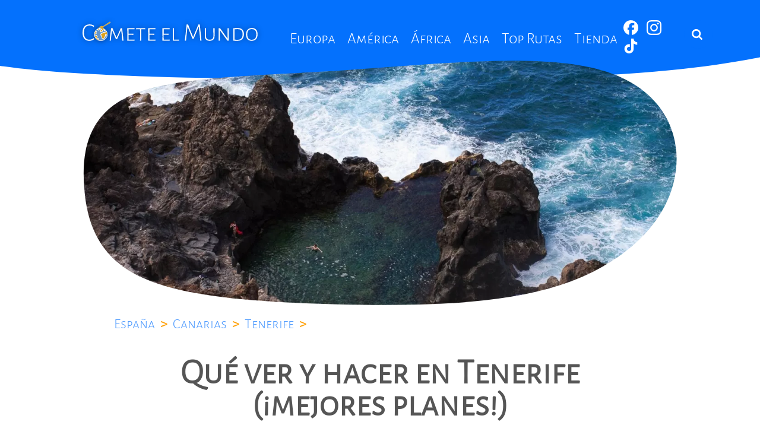

--- FILE ---
content_type: text/html; charset=UTF-8
request_url: https://cometeelmundo.net/que-ver-en-tenerife
body_size: 26307
content:
<!DOCTYPE html><html lang="es" dir="ltr" prefix="og: https://ogp.me/ns#"><head><meta charset="utf-8" /><style>.js img.lazyload:not([src]) { visibility: hidden; }.js img.lazyloaded[data-sizes=auto] { display: block; width: 100%; }</style><meta name="description" content="Te mostramos los lugares más emblemáticos que ver en Tenerife (incluye mapa) ¡Y planes especiales que hacer en Tenerife! Todo para las mejores vacaciones." /><meta name="robots" content="index, follow, max-snippet:-1, max-video-preview:-1, max-image-preview:large" /><link rel="canonical" href="https://cometeelmundo.net/que-ver-en-tenerife" /><meta name="author" content="Henar Sánchez" /><meta name="rights" content="©2026 Cómete el Mundo. All rights reserved." /><meta name="referrer" content="no-referrer-when-downgrade" /><meta property="og:site_name" content="Cómete el Mundo" /><meta property="og:type" content="article" /><meta property="og:url" content="https://cometeelmundo.net/que-ver-en-tenerife" /><meta property="og:description" content="Te mostramos los lugares más emblemáticos que ver en Tenerife (incluye mapa) ¡Y planes especiales que hacer en Tenerife! Todo para las mejores vacaciones." /><meta property="og:image" content="https://cometeelmundo.net/sites/default/files/styles/max_1300x1300/public/media/blog/que-ver-en-tenerife-charcos.jpg?itok=ns00uWP6" /><meta property="og:image:type" content="image/jpeg" /><meta property="og:image:width" content="1296" /><meta property="og:image:height" content="864" /><meta property="og:updated_time" content="2025-09-09T12:25:18+0200" /><meta property="og:locale" content="es_ES" /><meta property="article:author" content="https://facebook.com/cometeelmundo.net" /><meta property="article:publisher" content="https://facebook.com/cometeelmundo.net" /><meta property="article:tag" content="Tenerife" /><meta property="article:tag" content="Canarias" /><meta property="article:tag" content="España" /><meta property="article:published_time" content="2018-04-15T19:34:33+0200" /><meta property="article:modified_time" content="2025-09-09T12:25:18+0200" /><meta property="fb:admins" content="aitor1989,henar.sanchezvelazquez" /><meta property="fb:app_id" content="105408252956043" /><meta name="twitter:card" content="summary_large_image" /><meta name="twitter:description" content="Te mostramos los lugares más emblemáticos que ver en Tenerife (incluye mapa) ¡Y planes especiales que hacer en Tenerife! Todo para las mejores vacaciones." /><meta name="twitter:site" content="@cometeelmundonet" /><meta name="twitter:title" content="Qué ver y hacer en Tenerife (¡mejores planes!) | Cómete el Mundo" /><meta name="twitter:site:id" content="912878106" /><meta name="twitter:creator" content="@cometeelmundonet" /><meta name="theme-color" content="#0471fd" /><meta name="MobileOptimized" content="width" /><meta name="HandheldFriendly" content="true" /><meta name="apple-mobile-web-app-capable" content="yes" /><meta name="msapplication-TileColor" content="#2d89ef" /><meta name="theme-color" content="#ffffff" /><meta name="Generator" content="Drupal 10 (https://www.drupal.org)" /><meta name="viewport" content="width=device-width, initial-scale=1.0" /><script type="application/ld+json">{"@context": "https://schema.org","@graph": [{"@type": "Article","@id": "https://cometeelmundo.net/que-ver-en-tenerife#article","about": ["Tenerife","Canarias","España"],"description": "Te mostramos los lugares más emblemáticos que ver en Tenerife (incluye mapa) ¡Y planes especiales que hacer en Tenerife! Todo para las mejores vacaciones.","image": {"@type": "ImageObject","representativeOfPage": "True","url": "https://cometeelmundo.net/sites/default/files/styles/max_1300x1300/public/media/blog/que-ver-en-tenerife-charcos.jpg?itok=ns00uWP6","width": "1296","height": "864"},"datePublished": "2018-04-15T19:34:33+0200","dateModified": "2025-09-09T12:25:18+0200","author": {"@type": "Person","@id": "https://cometeelmundo.net/henar-sanchez","name": "Henar Sánchez","url": "https://cometeelmundo.net/henar-sanchez","sameAs": "https://www.linkedin.com/in/henarsanchezvelazquez/"},"publisher": {"@type": "Organization","@id": "https://cometeelmundo.net/#organization","name": "Cómete el Mundo","url": "https://cometeelmundo.net/","sameAs": ["https://facebook.com/cometeelmundo.net","https://www.instagram.com/cometeelmundonet/","https://www.linkedin.com/company/c%C3%B3mete-el-mundo/","https://tiktok.com/@cometeelmundonet","https://maps.app.goo.gl/47zPKXxvDwqukWN56","https://cometeelmundo.net"],"logo": {"@type": "ImageObject","url": "https://cometeelmundo.net/themes/custom/tripin_cometeelmundo/logo.png","width": "350","height": "349"}},"mainEntityOfPage": "https://cometeelmundo.net/que-ver-en-tenerife"},{"@type": "WebPage","@id": "https://cometeelmundo.net/que-ver-en-tenerife#webpage","breadcrumb": {"@type": "BreadcrumbList","itemListElement": [{"@type": "ListItem","position": 1,"name": "Cómete el Mundo","item": "https://cometeelmundo.net/"},{"@type": "ListItem","position": 2,"name": "España","item": "https://cometeelmundo.net/destinos/espana"},{"@type": "ListItem","position": 3,"name": "Canarias","item": "https://cometeelmundo.net/destinos/espana/canarias"},{"@type": "ListItem","position": 4,"name": "Tenerife","item": "https://cometeelmundo.net/destinos/espana/canarias/tenerife"},{"@type": "ListItem","position": 5,"name": "Qué ver y hacer en Tenerife (¡mejores planes!)","item": "https://cometeelmundo.net/que-ver-en-tenerife"}]},"inLanguage": "es"},{"@type": "WebSite","@id": "https://cometeelmundo.net/#website","name": "Cómete el Mundo","url": "https://cometeelmundo.net/","potentialAction": {"@type": "SearchAction","target": {"@type": "EntryPoint","urlTemplate": "https://cometeelmundo.net/buscar?titulo={search_term_string}"},"query": "https://cometeelmundo.net/buscar?titulo={search_term_string}","query-input": "required name=search_term_string"},"publisher": {"@type": "Organization","@id": "https://cometeelmundo.net/#organization","name": "Cómete el Mundo","url": "https://cometeelmundo.net/","sameAs": ["https://g.page/r/CU8Pj-NDmqdTEBM","https://twitter.com/_cometeelmundo_","https://www.instagram.com/cometeelmundonet","https://www.linkedin.com/company/c%C3%B3mete-el-mundo/","https://www.facebook.com/cometeelmundo.net","https://www.tiktok.com/@cometeelmundonet"],"logo": {"@type": "ImageObject","url": "https://cometeelmundo.net/themes/custom/tripin_cometeelmundo/logo.png","width": "350","height": "349"}},"inLanguage": "es"}]
}</script><link rel="apple-touch-icon" sizes="180x180" href="/sites/default/files/favicons/apple-touch-icon.png" /><link rel="icon" type="image/png" sizes="32x32" href="/sites/default/files/favicons/favicon-32x32.png" /><link rel="icon" type="image/png" sizes="16x16" href="/sites/default/files/favicons/favicon-16x16.png" /><link rel="manifest" href="/sites/default/files/favicons/site.webmanifest" /><link rel="mask-icon" href="/sites/default/files/favicons/safari-pinned-tab.svg" color="#0071bd" /><link rel="preload" href="https://cometeelmundo.net/sites/default/files/styles/page_title/public/media/blog/que-ver-en-tenerife-charcos.webp?itok=SgwQe7eV" as="image" media="(min-width: 1300px)" /><link rel="preload" href="https://cometeelmundo.net/sites/default/files/styles/page_title_1300w/public/media/blog/que-ver-en-tenerife-charcos.webp?itok=VEwp0pPo" as="image" media="(max-width: 1300px) and (min-width: 1040px)" /><link rel="preload" href="https://cometeelmundo.net/sites/default/files/styles/page_title_1040w/public/media/blog/que-ver-en-tenerife-charcos.webp?itok=OMXmWHYL" as="image" media="(max-width: 1040px) and (min-width: 760px)" /><link rel="preload" href="https://cometeelmundo.net/sites/default/files/styles/760x430/public/media/blog/que-ver-en-tenerife-charcos.webp?itok=aEgB2aQu" as="image" media="(max-width: 760px) and (min-width: 640px)" /><link rel="preload" href="https://cometeelmundo.net/sites/default/files/styles/640x430/public/media/blog/que-ver-en-tenerife-charcos.webp?itok=4eV6iFTi" as="image" media="(max-width: 640px) and (min-width: 430px)" /><link rel="preload" href="https://cometeelmundo.net/sites/default/files/styles/400x430/public/media/blog/que-ver-en-tenerife-charcos.webp?itok=K8VE9wuh" as="image" media="(max-width: 430px)" /><link rel="dns-prefetch" href="https://www.google-analytics.com"><link rel="dns-prefetch" href="https://www.googletagmanager.com"><link rel="dns-prefetch" href="https://www.googletagservices.com"><link rel="dns-prefetch" href="https://connect.facebook.com"><link rel="dns-prefetch" href="https://polyfill.io"><link rel="dns-prefetch" href="https://scripts.mediavine.com"><link rel="dns-prefetch" href="https://exchange.mediavine.com"><link href="https://www.google-analytics.com" rel="preconnect"><link href="https://www.googletagmanager.com" rel="preconnect"><link href="https://connect.facebook.com" rel="preconnect"><link href="https://polyfill.io" rel="preconnect"><link href="https://scripts.mediavine.com" rel="preconnect"><link href="https://exchange.mediavine.com" rel="preconnect"><link rel="preload" as="font" href="/themes/custom/tripin_cometeelmundo/fonts/nunito-v16-latin-regular.woff2" type="font/woff2" crossorigin><link rel="preload" as="font" href="/themes/custom/tripin_cometeelmundo/fonts/alegreya-sans-sc-v12-latin-300.woff2" type="font/woff2" crossorigin><link rel="preload" as="font" href="/themes/custom/tripin_cometeelmundo/fonts/nunito-v16-latin-700.woff2" type="font/woff2" crossorigin><title>Qué ver y hacer en Tenerife (¡mejores planes!)</title><link rel="stylesheet" media="all" href="/sites/default/files/css/css_QJ8OTYSVrbBc6r1m5gtfQMG4UfhSkqcynt-7WRvpXUI.css?delta=0&amp;language=es&amp;theme=tripin_cometeelmundo&amp;include=[base64]" /><link rel="stylesheet" media="all" href="/sites/default/files/css/css_QeYxfDch262vLIhDYUnHRmcYOV8MnliWrWSijX5lQlQ.css?delta=1&amp;language=es&amp;theme=tripin_cometeelmundo&amp;include=[base64]" /><script type="application/json" data-drupal-selector="drupal-settings-json">{"path":{"baseUrl":"\/","pathPrefix":"","currentPath":"node\/366","currentPathIsAdmin":false,"isFront":false,"currentLanguage":"es","themeUrl":"themes\/custom\/tripin_cometeelmundo"},"pluralDelimiter":"\u0003","suppressDeprecationErrors":true,"ajaxPageState":{"libraries":"[base64]","theme":"tripin_cometeelmundo","theme_token":null},"ajaxTrustedUrl":{"form_action_p_pvdeGsVG5zNF_XLGPTvYSKCf43t8qZYSwcfZl2uzM":true,"\/que-ver-en-tenerife?destination=\/que-ver-en-tenerife\u0026ajax_form=1":true,"\/buscar":true},"gtag":{"tagId":"","consentMode":false,"otherIds":[],"events":[],"additionalConfigInfo":[]},"gtm":{"tagId":null,"settings":{"data_layer":"dataLayer","include_classes":false,"allowlist_classes":"google\nnonGooglePixels\nnonGoogleScripts\nnonGoogleIframes","blocklist_classes":"customScripts\ncustomPixels","include_environment":false,"environment_id":"","environment_token":""},"tagIds":["GTM-NMCLXWH"]},"back_to_top":{"back_to_top_button_trigger":100,"back_to_top_speed":1200,"back_to_top_prevent_on_mobile":false,"back_to_top_prevent_in_admin":true,"back_to_top_button_type":"image","back_to_top_button_text":"Back to top"},"clientside_validation_jquery":{"validate_all_ajax_forms":2,"force_validate_on_blur":false,"force_html5_validation":false,"messages":{"required":"Este campo es obligatorio.","remote":"Please fix this field.","email":"Especifique una direcci\u00f3n de correo electr\u00f3nico v\u00e1lida, por favor.","url":"Please enter a valid URL.","date":"Please enter a valid date.","dateISO":"Please enter a valid date (ISO).","number":"Please enter a valid number.","digits":"Please enter only digits.","equalTo":"Please enter the same value again.","maxlength":"Please enter no more than {0} characters.","minlength":"Please enter at least {0} characters.","rangelength":"Please enter a value between {0} and {1} characters long.","range":"Please enter a value between {0} and {1}.","max":"Please enter a value less than or equal to {0}.","min":"Please enter a value greater than or equal to {0}.","step":"Please enter a multiple of {0}."}},"cometeelmundo_config":{"ac_email":""},"lazy":{"lazysizes":{"lazyClass":"lazyload","loadedClass":"lazyloaded","loadingClass":"lazyloading","preloadClass":"lazypreload","errorClass":"lazyerror","autosizesClass":"lazyautosizes","srcAttr":"data-src","srcsetAttr":"data-srcset","sizesAttr":"data-sizes","minSize":40,"customMedia":[],"init":true,"expFactor":1.5,"hFac":0.8,"loadMode":2,"loadHidden":true,"ricTimeout":0,"throttleDelay":125,"plugins":{"blur-up":"blur-up\/ls.blur-up","unveilhooks":"unveilhooks\/ls.unveilhooks"}},"placeholderSrc":"","preferNative":false,"minified":true,"libraryPath":"\/libraries\/lazysizes"},"data":{"extlink":{"extTarget":true,"extTargetAppendNewWindowDisplay":false,"extTargetAppendNewWindowLabel":"(opens in a new window)","extTargetNoOverride":false,"extNofollow":false,"extTitleNoOverride":true,"extNoreferrer":true,"extFollowNoOverride":false,"extClass":"0","extLabel":"(link is external)","extImgClass":false,"extSubdomains":true,"extExclude":"","extInclude":"","extCssExclude":"","extCssInclude":"","extCssExplicit":"","extAlert":false,"extAlertText":"This link will take you to an external web site. We are not responsible for their content.","extHideIcons":false,"mailtoClass":"0","telClass":"0","mailtoLabel":"(link sends email)","telLabel":"(link is a phone number)","extUseFontAwesome":false,"extIconPlacement":"append","extPreventOrphan":true,"extFaLinkClasses":"fa fa-external-link","extFaMailtoClasses":"fa fa-envelope-o","extAdditionalLinkClasses":"","extAdditionalMailtoClasses":"","extAdditionalTelClasses":"","extFaTelClasses":"fa fa-phone","allowedDomains":[],"extExcludeNoreferrer":""}},"ajax":{"edit-actions-wizard-next":{"callback":"::submitAjaxForm","event":"click","effect":"fade","speed":500,"progress":{"type":"throbber","message":""},"disable-refocus":true,"url":"\/que-ver-en-tenerife?destination=\/que-ver-en-tenerife\u0026ajax_form=1","httpMethod":"POST","dialogType":"ajax","submit":{"_triggering_element_name":"op","_triggering_element_value":"Siguiente"}}},"quicklink":{"admin_link_container_patterns":["#block-local-tasks-block a",".block-local-tasks-block a","#drupal-off-canvas a","#toolbar-administration a"],"ignore_admin_paths":true,"ignore_ajax_links":true,"ignore_file_ext":true,"total_request_limit":0,"concurrency_throttle_limit":4,"idle_wait_timeout":2000,"viewport_delay":250,"debug":false,"url_patterns_to_ignore":["user\/logout","comemundo","comemundo-registro","quienes-somos","asesoria-de-viajes","#","\/admin","\/edit"],"ignore_selectors":[".usermenu a"]},"user":{"uid":0,"permissionsHash":"449ee8ec9261db67711d4584628be1753d67794389c898e253a1f856230f4788"}}</script><script src="/sites/default/files/js/js_sfpIFV522eKsigU0jIUemBNTiWemFZ9jq-JALOt--BY.js?scope=header&amp;delta=0&amp;language=es&amp;theme=tripin_cometeelmundo&amp;include=[base64]"></script><script src="/libraries/fontawesome/js/fontawesome.min.js?v=6.4.2" defer></script><script src="/libraries/fontawesome/js/solid.min.js?v=6.4.2" defer></script><script src="/modules/contrib/google_tag/js/gtag.js?t8e9n9"></script><script src="/modules/contrib/google_tag/js/gtm.js?t8e9n9"></script><script src="/themes/custom/tripin_cometeelmundo/js/mediavineCmp.js?t8e9n9" async></script><script src="/themes/custom/tripin_cometeelmundo/js/trueconversion.js?t8e9n9" async></script><script type="text/javascript" async="async" data-noptimize="1" data-cfasync="false" src="//scripts.mediavine.com/tags/comete-el-mundo.js"></script><meta http-equiv="Content-Security-Policy" content="block-all-mixed-content" /><meta name="agd-partner-manual-verification" /></head><body class="path-que-ver-en-tenerife layout-no-sidebars path-node page-node-type-blog-post"> <noscript><iframe src="https://www.googletagmanager.com/ns.html?id=GTM-NMCLXWH"
height="0" width="0" style="display:none;visibility:hidden"></iframe></noscript><div class="dialog-off-canvas-main-canvas" data-off-canvas-main-canvas><div class="container"><div class="top_panel"><div class="wrap"><div class="wrap_float"><div class="left"> <a href="/" title="Cómete el Mundo" rel="home" class="logo"> <svg version="1.1" id="logo-cometeelmundo" xmlns="http://www.w3.org/2000/svg" xmlns:xlink="http://www.w3.org/1999/xlink" x="0px" y="0px" viewBox="0 0 615.89 64.22" enable-background="new 0 0 615.89 64.22" xml:space="preserve"> <path class="logo-letra" fill="#FFFFFF" d="M51.8,11c2.41,0.71,4.68,1.81,6.72,3.27l-0.91,3.9L57,18.27c-3.7-3.03-8.34-4.67-13.12-4.64 c-5.92,0-10.44,2-13.57,6c-3.13,4-4.71,9.74-4.74,17.22c0,7.53,1.52,13.28,4.57,17.23s7.42,5.93,13.11,5.93 c2.58,0,5.14-0.47,7.56-1.37c2.52-0.92,4.88-2.22,7-3.86l0.66,0.25l-0.33,4.07c-4.46,3.06-9.73,4.71-15.14,4.73 c-6.97,0-12.35-2.31-16.14-6.93c-3.79-4.62-5.69-11.22-5.69-19.8c0-8.67,1.98-15.37,5.94-20.12S36.7,9.87,44,9.88 C46.64,9.87,49.27,10.25,51.8,11z"/> <path class="logo-letra" fill="#FFFFFF" d="M153.89,63.33h-3.73L149,50.8l-2.57-21.75H146l-13,29.39h-3.49L117,29.05h-0.5L114,50.47l-1.25,12.86h-3.65 l4.62-41.06h4.81l2.33,6.31l10.37,24.4h0.33l11-24.9l2.28-5.81h4.65L153.89,63.33z"/> <path class="logo-letra" fill="#FFFFFF" d="M190.08,60.18l-0.5,3.15h-23.41l0.17-12.45l-0.17-28.61h23.41l0.33,0.5l-0.41,3.15l-10.21-0.25h-9 l-0.08,14.77l8.47,0.09l7.3-0.17l0.25,0.5l-0.33,3.24l-7.55-0.17l-8.22,0.08v6.56l0.08,9.38h8.47l10.95-0.17L190.08,60.18z"/> <path class="logo-letra" fill="#FFFFFF" d="M224.52,22.75l-0.33,3.31l-7.39-0.33h-5.14l-0.17,24.82l0.17,12.78h-4.07l0.08-12.45l-0.08-25.15h-5.06 l-7.55,0.33l-0.34-0.41l0.36-3.38h29.29L224.52,22.75z"/> <path class="logo-letra" fill="#FFFFFF" d="M257.89,60.18l-0.5,3.15H234l0.16-12.45L234,22.27h23.4l0.33,0.5l-0.41,3.15l-10.21-0.25h-9l-0.09,14.77 l8.47,0.09l7.3-0.17l0.25,0.5l-0.33,3.24l-7.55-0.17l-8.22,0.08v6.56l0.08,9.38h8.47l11-0.17L257.89,60.18z"/> <path class="logo-letra" fill="#FFFFFF" d="M304,60.18l-0.5,3.15h-23.37l0.17-12.45l-0.17-28.61h23.41l0.33,0.5l-0.41,3.15l-10.21-0.25h-9l-0.08,14.77 l8.47,0.09l7.3-0.17l0.25,0.5l-0.33,3.24l-7.56-0.17l-8.21,0.08v6.56l0.08,9.38h8.47l10.95-0.17L304,60.18z"/> <path class="logo-letra" fill="#FFFFFF" d="M334.66,60.27l-0.41,3.07h-20.67l0.08-12.45l-0.08-28.62h4.07l-0.17,28.3l0.08,9.3h16.77L334.66,60.27z"/> <path class="logo-letra" fill="#FFFFFF" d="M406.79,63.33h-4l-1.41-16.18l-3.22-29.38h-0.5l-16.19,39.17h-3.9L362,17.77h-0.5l-3.24,29.13l-1.57,16.43 h-3.82l5.73-53h4.89l3,8.14l13,32.78h0.42l13.76-33.48l2.83-7.5h4.89L406.79,63.33z"/> <path class="logo-letra" fill="#FFFFFF" d="M449.2,43.27v5.56c0.11,4.67-1.24,8.32-4.07,10.95s-6.81,3.93-11.95,3.9c-5.09,0-8.99-1.29-11.7-3.86 s-4.04-6.24-4-11l0.09-6.06l-0.08-20.49h4.15l-0.24,26c-0.06,3.87,0.94,6.82,3,8.84s5,3,9,3s6.91-1,9-3s3.07-5,3.07-8.84l-0.25-26 h4.15L449.2,43.27z"/> <path class="logo-letra" fill="#FFFFFF" d="M495.18,51.46v11.87h-4.31l-24.24-34.28h-0.33l-0.09,21l0.09,13.28h-3.82l0.17-12.12l-0.09-29h4.32 l24.23,34.36h0.42V22.41l3.82-0.25L495.18,51.46z"/> <path class="logo-letra" fill="#FFFFFF" d="M539.34,26.98c3.33,3.37,5,8.19,5,14.44c0,7.19-1.76,12.7-5.27,16.52c-3.51,3.82-8.57,5.73-15.17,5.72 c-1.77,0-4,0-6.64-0.08s-5.09-0.14-7.3-0.25l0.16-12.45L510,22.27l15.1-0.33C531.27,21.93,536.02,23.61,539.34,26.98z M536.1,55.65 c2.71-3.07,4.06-7.56,4.07-13.48c0-5.54-1.3-9.7-3.9-12.49c-2.6-2.79-6.42-4.19-11.46-4.2c-1.27,0-2.93,0.03-5,0.09 c-2.05,0.05-4,0.14-5.72,0.25l-0.17,24.73l0.08,9.38c3.76,0.22,7.22,0.33,10.38,0.33C529.46,60.27,533.37,58.73,536.1,55.65z"/> <path class="logo-letra" fill="#FFFFFF" d="M584,27.1c3.15,3.52,4.72,8.49,4.73,14.9c0,6.97-1.67,12.34-5,16.1s-8.08,5.64-14.23,5.65 c-5.87,0-10.4-1.8-13.57-5.4s-4.77-8.69-4.78-15.27c0-6.81,1.67-12.06,5-15.73c3.33-3.67,8.11-5.51,14.32-5.52 C576.34,21.83,580.85,23.59,584,27.1z M555.36,42.58c0,11.79,4.76,17.69,14.27,17.69c4.87,0,8.57-1.47,11.12-4.4 s3.82-7.33,3.82-13.19c0-11.51-4.81-17.26-14.44-17.27C560.28,25.4,555.36,31.13,555.36,42.58z"/> <ellipse class="logo-mundo" fill="#FFFFFF" cx="80.49" cy="42.67" rx="21.7" ry="21.55"/> <path class="logo-mundo-mar" fill="#6294CB" d="M80.6,22.73l-1.5,1c-0.16,0.11-0.37,0.22-0.3,0.47s0.33,0.18,0.51,0.19c0.68,0.1,1.37-0.05,1.94-0.43 c0.41-0.31,0.89-0.9,1.45-0.27s0,1-0.4,1.39c-0.07,0.06-0.06,0.21-0.09,0.32c-1.09,0.42-2.22,0.73-3.37,0.94 c-0.58,0.07-0.99,0.59-0.93,1.16c0,0.01,0,0.03,0.01,0.04c0,2,0,4.03,0,6.08c-0.03,0.53,0.26,1.02,0.73,1.26 c1.47,1,2.91,1.35,4.42,0.14c0.03-0.03,0.07-0.05,0.11-0.06c2.29-0.69,3.69-2.16,3.82-4.69c0-1.07,0.82-1.42,1.71-1.56 s1,0.72,1.26,1.23c0.4,0.7,0.75,1.44,1.09,2.17c0.42,0.91,0.93,0.89,1.57,0.23c0.64-0.66,1.57-1.53,2.31-2.34 c0.45-0.48,0.71-0.44,1.14,0.06c1.6,1.84,1.62,1.83-0.2,3.38c-0.13,0.1-0.25,0.21-0.36,0.33c-1.67,1.93-3.63,2.65-6.06,1.48 c-0.65-0.3-1.41-0.14-1.89,0.39c-1,0.81-2,1.55-2.91,2.38s-2.06,1.7-3.56,1.42c-0.58-0.1-0.88,0.25-1,0.8c-0.33,1.34-0.67,2.67-1,4 c-0.16,0.51-0.01,1.07,0.38,1.44c2.35,2.44,3.68,5.69,3.72,9.08c0.04,0.94,0.56,1.8,1.37,2.27c1.18,0.78,2.3,1.65,3.41,2.53 c0.66,0.51,1.1,0.5,1.56-0.27c2.06-3.49,4.14-6.96,6.25-10.42c0.55-0.92,0.23-1.9,0.32-2.86c0-0.53-0.17-1.24,0.6-1.4 c0.67-0.18,1.39,0.06,1.83,0.6c1.4,1.47,1.51,2.91,0.75,4.8c-3.85,9.71-14.49,14.87-24.5,11.88c-0.91-0.27-1.28-0.6-1-1.6 s0.36-2.07,0.57-3.11c0.18-0.88-0.09-1.34-1-1.52c-1.27-0.26-2.53-0.6-3.77-1c-1.29-0.39-1.4-0.69-0.91-1.93c0.41-1,0.78-2,1.23-3 c0.3-0.55,0.16-1.24-0.34-1.63c-0.92-0.86-1.86-1.7-2.69-2.63c-0.39-0.61-1.21-0.79-1.82-0.4c-0.06,0.04-0.12,0.09-0.18,0.14 c-0.96,0.63-2.1,0.91-3.24,0.79c-0.61,0-0.83-0.22-0.89-0.84c-0.25-2.7-0.54-2.15,1.83-2.86c1.2-0.36,2.42-0.67,3.62-1 c1-0.33,1.13-0.72,0.39-1.53c-1.58-1.72-1.58-1.72-0.2-3.56c1.9-2.53,1.9-2.53-0.59-4.4c-1.31-1-1.32-1-0.24-2.23 c1.07-1.29,2.34-2.41,3.76-3.31c-0.48,1.45,0.32,2,1.24,2.52s2,1.92,3.08,1.69s1.35-1.81,2.1-2.7c1.19-1.39,0.94-3.23,1.54-4.8 c0.32-0.12,0,0,1.09-0.15C79.72,22.69,79.82,22.51,80.6,22.73z"/> <path class="logo-mundo-tierra" fill="#DCA11D" d="M100.33,44.42c-0.87-2.2-2.7-1.76-4.35-1.77c-1.8,0-1.93,0-1.77,1.81c0.19,2.22-0.43,4.44-1.76,6.24 c-1.24,1.79-2.3,3.71-3.37,5.62c-0.52,0.93-1,0.88-1.81,0.35c-1.53-0.79-2.49-2.38-2.48-4.1c-0.11-2.74-1.23-5.35-3.16-7.3 c-0.58-0.64-0.37-3.11,0.24-3.71c0.11-0.12,0.25-0.19,0.41-0.21c1.72,0.23,2.78-1.08,3.78-2.08c1.87-1.85,3.81-2.53,6.26-1.36 c0.62,0.26,1.33,0.09,1.76-0.42c1.24-1.1,2.54-2.14,3.81-3.2c0.31-0.26,0.52-0.62,0.9,0C100,36.46,101,41.75,100.33,44.42z"/> <path class="logo-mundo-tierra" fill="#DCA11D" d="M72.2,58.2c-0.19,0.74,0,1.87-0.56,2.22s-1.33-0.53-2-0.94c-3.84-2.49-6.71-6.22-8.15-10.57 c-0.27-0.77-0.18-1.11,0.72-1c0.93,0.15,1.88-0.04,2.68-0.53c0.39-0.3,0.95-0.23,1.25,0.15c0.01,0.02,0.03,0.04,0.04,0.06 c0.2,0.25,0.44,0.48,0.69,0.68c0.8,0.46,1.08,1.48,0.62,2.28c-0.03,0.05-0.05,0.09-0.08,0.13c-0.52,1-0.8,2.12-1.31,3.14 s-0.13,1.33,0.71,1.77c1.4,0.73,2.9,1.26,4.45,1.57C71.88,57.27,72.32,57.46,72.2,58.2z"/> <path class="logo-mundo-tierra" fill="#DCA11D" d="M60.76,39.93c0.34-2.44,1.13-4.79,2.33-6.94c0.23-0.42,0.44-0.46,0.85-0.21c1.56,0.92,1.63,1.22,0.55,2.67 c-0.34,0.45-0.67,0.91-1,1.35c-0.63,0.78-1.28,1.51-0.19,2.46c0.39,0.34,0.12,0.77-0.31,1c-0.45,0.19-0.9,0.35-1.37,0.48 C60.71,40.97,60.71,40.97,60.76,39.93z"/> <path class="logo-mundo-tierra" fill="#DCA11D" d="M75,24.54c-0.16,1.12-0.65,2.16-1.41,3c-0.2,0.28-0.47,0.49-0.82,0.32c-0.53-0.27-1.25-0.48-1.34-1.12 c-0.19-0.76,0.07-1.57,0.66-2.08c0.78-0.43,1.6-0.76,2.45-1C75.14,23.43,75.12,23.85,75,24.54z"/> <path class="logo-mundo-tierra" fill="#DCA11D" stroke="#FFFFFF" stroke-width="0.5" stroke-miterlimit="10" d="M111.75,3.09c-0.16-0.74-0.73-1.32-1.47-1.48 c-0.69-0.1-1.39,0.12-1.9,0.6c-6.6,4.46-13.61,9.15-20.2,13.64c-1,0.67-1.39,0.41-2.46-0.09c-0.81-0.38-1.72-0.53-2.61-0.43 c-2.64,0-8,2.66-9.47,5.86c-0.17,0.4-0.54,0.84,0.09,1c0.44,0.1,0.36,0,1.37-0.72c1.71-1.15,2.18-1.46,3.69-2.45 c0.38-0.25,0.75-0.34,1,0.09s0.12,0.85-0.28,1.13c-0.86,0.6-1.9,1.3-2.79,1.83c-0.36,0.2-0.69,0.43-1,0.7 c0.67,0.07,1.1,0.15,1.6,0.18c0.34-0.02,0.66-0.13,0.93-0.33c0.67-0.45,1.08-0.7,1.65-1.1s1.07-0.61,1.46,0s-0.24,0.94-0.72,1.21 s-0.75,0.48-1.5,1c-0.16,0.11-0.37,0.22-0.3,0.47s0.33,0.22,0.51,0.22c0.68,0.05,1.36-0.12,1.94-0.47c0.43-0.27,0.89-0.9,1.45-0.27 s0,1-0.4,1.4c-0.07,0.06-0.06,0.21-0.09,0.32c0.28,0,0.56,0,0.84,0c0.5,0,1.21,0.1,1.25,0.41c0.12,0.62-0.26,1.23-0.87,1.4 c-0.11,0.05-0.22,0.1-0.32,0.16l-2.48,0.53c-0.51,0.05-0.88,0.49-0.84,1c0,1.24,0,2.49,0,3.74c0,0.91,0.72,1.39,1.47,1.09 c1.18-0.38,2.28-0.98,3.24-1.76c0.14-0.29,0.25-0.6,0.3-0.92c0.1-2.75,1.68-4.06,4.25-4.46c0.12-0.03,0.23-0.07,0.34-0.12 c0.4-0.22,0.91-0.07,1.13,0.33c0.03,0.05,0.05,0.1,0.06,0.15c0.35,0.73,0.71,1.46,1.08,2.18c0.15,0.3,0.38,0.6,0.74,0.49 c0.67-0.28,1.22-0.78,1.56-1.42c0.29-0.37-0.21-0.53-0.42-0.72c-1.57-1.34-3.35-2.43-5.27-3.21C87,23.72,87,23.72,87.79,22.43 c0.41-1.02,0.58-2.12,0.47-3.21c-0.14-0.64,0.2-1.3,0.81-1.55c5.77-3.29,11.53-6.6,17.26-9.93c1.54-0.89,3.06-1.82,4.57-2.77 C111.58,4.61,111.93,3.84,111.75,3.09z"/> </svg> </a></div><div class="menu_wrap" id="menu_wrap"><div class="scroll"><div class="center"><div class="menu"><div class="region region-main-menu"> <nav role="navigation" aria-labelledby="block-tripin-cometeelmundo-main-menu-menu" id="block-tripin-cometeelmundo-main-menu" class="block block-menu navigation menu--main"><div class="visually-hidden" id="block-tripin-cometeelmundo-main-menu-menu">Main navigation</div><ul><li class="dropdown_li"> <span class="dropdown_li ccn-sub-nav menu-link"> <span>Europa</span> </span> <span class="dropdown_span"></span><div class="ccn-sub-nav submenu-wrapper menu-lvl-0"><ul class="clearfix dropdown_ul"><li> <a href="/destinos/alemania" class="menu-link" data-drupal-link-system-path="taxonomy/term/14"> <span>Alemania</span> </a></li><li> <a href="/destinos/andorra" class="menu-link" data-drupal-link-system-path="node/1412"> <span>Andorra</span> </a></li><li class="dropdown_li"> <a href="/destinos/austria" class="dropdown_li ccn-sub-nav menu-link" data-drupal-link-system-path="node/1245"> <span>Austria</span> </a> <span class="dropdown_span"></span><div class="ccn-sub-nav submenu-wrapper menu-lvl-1"><ul class="clearfix dropdown_ul"><li> <a href="/destinos/austria/viena" class="menu-link" data-drupal-link-system-path="node/1246"> <span>Viena</span> </a></li></ul></div></li><li class="dropdown_li"> <a href="/destinos/belgica" class="dropdown_li ccn-sub-nav menu-link" data-drupal-link-system-path="node/1293"> <span>Bélgica</span> </a> <span class="dropdown_span"></span><div class="ccn-sub-nav submenu-wrapper menu-lvl-1"><ul class="clearfix dropdown_ul"><li> <a href="/destinos/belgica/bruselas" class="menu-link" data-drupal-link-system-path="node/1292"> <span>Bruselas</span> </a></li></ul></div></li><li> <a href="/destinos/dinamarca" class="menu-link" data-drupal-link-system-path="node/1409"> <span>Dinamarca</span> </a></li><li class="dropdown_li"> <a href="/destinos/escocia" class="dropdown_li ccn-sub-nav menu-link" data-drupal-link-system-path="node/1220"> <span>Escocia</span> </a> <span class="dropdown_span"></span><div class="ccn-sub-nav submenu-wrapper menu-lvl-1"><ul class="clearfix dropdown_ul"><li> <a href="/destinos/escocia/edimburgo" class="menu-link" data-drupal-link-system-path="node/1205"> <span>Edimburgo</span> </a></li></ul></div></li><li> <a href="/destinos/eslovaquia" class="menu-link" data-drupal-link-system-path="node/1425"> <span>Eslovaquia</span> </a></li><li class="dropdown_li"> <a href="/destinos/espana" class="dropdown_li ccn-sub-nav menu-link" data-drupal-link-system-path="node/1315"> <span>España</span> </a> <span class="dropdown_span"></span><div class="ccn-sub-nav submenu-wrapper menu-lvl-1"><ul class="clearfix dropdown_ul"><li> <a href="/destinos/espana/catalunya/barcelona" class="menu-link" data-drupal-link-system-path="node/1294"> <span>Barcelona</span> </a></li><li> <a href="/destinos/espana/andalucia/cordoba" class="menu-link" data-drupal-link-system-path="node/1296"> <span>Córdoba</span> </a></li><li> <a href="/destinos/espana/euskadi" class="menu-link" data-drupal-link-system-path="node/1310"> <span>Euskadi</span> </a></li><li> <a href="/destinos/espana/galicia" class="menu-link" data-drupal-link-system-path="taxonomy/term/273"> <span>Galicia</span> </a></li><li> <a href="/destinos/espana/andalucia/granada" class="menu-link" data-drupal-link-system-path="node/1297"> <span>Granada</span> </a></li><li> <a href="/destinos/espana/canarias/lanzarote" class="menu-link" data-drupal-link-system-path="taxonomy/term/198"> <span>Lanzarote</span> </a></li><li> <a href="/destinos/espana/comunidad-de-madrid" class="menu-link" data-drupal-link-system-path="node/1334"> <span>Madrid</span> </a></li><li> <a href="/destinos/espana/andalucia/sevilla" class="menu-link" data-drupal-link-system-path="node/1298"> <span>Sevilla</span> </a></li><li> <a href="/destinos/espana/canarias/tenerife" class="menu-link" data-drupal-link-system-path="taxonomy/term/197"> <span>Tenerife</span> </a></li></ul></div></li><li class="dropdown_li"> <a href="/destinos/francia" class="dropdown_li ccn-sub-nav menu-link" data-drupal-link-system-path="node/1282"> <span>Francia</span> </a> <span class="dropdown_span"></span><div class="ccn-sub-nav submenu-wrapper menu-lvl-1"><ul class="clearfix dropdown_ul"><li> <a href="/destinos/francia/alsacia" class="menu-link" data-drupal-link-system-path="node/1280"> <span>Alsacia</span> </a></li><li> <a href="/destinos/francia/disneyland-paris" class="menu-link" data-drupal-link-system-path="node/1281"> <span>Disneyland Paris</span> </a></li><li> <a href="/destinos/francia/paris" class="menu-link" data-drupal-link-system-path="node/1279"> <span>París</span> </a></li></ul></div></li><li class="dropdown_li"> <a href="/destinos/grecia" class="dropdown_li ccn-sub-nav menu-link" data-drupal-link-system-path="node/1250"> <span>Grecia</span> </a> <span class="dropdown_span"></span><div class="ccn-sub-nav submenu-wrapper menu-lvl-1"><ul class="clearfix dropdown_ul"><li> <a href="/destinos/grecia/atenas" class="menu-link" data-drupal-link-system-path="node/1249"> <span>Atenas</span> </a></li><li> <a href="/destinos/grecia/santorini" class="menu-link" data-drupal-link-system-path="node/1248"> <span>Santorini</span> </a></li></ul></div></li><li class="dropdown_li"> <a href="/destinos/hungria" class="dropdown_li ccn-sub-nav menu-link" data-drupal-link-system-path="node/1301"> <span>Hungría</span> </a> <span class="dropdown_span"></span><div class="ccn-sub-nav submenu-wrapper menu-lvl-1"><ul class="clearfix dropdown_ul"><li> <a href="/destinos/hungria/budapest" class="menu-link" data-drupal-link-system-path="node/1300"> <span>Budapest</span> </a></li></ul></div></li><li> <a href="/destinos/irlanda" class="menu-link" data-drupal-link-system-path="node/1304"> <span>Irlanda</span> </a></li><li> <a href="/destinos/islandia" class="menu-link" data-drupal-link-system-path="node/1275"> <span>Islandia</span> </a></li><li class="dropdown_li"> <a href="/destinos/italia" class="dropdown_li ccn-sub-nav menu-link" data-drupal-link-system-path="node/1264"> <span>Italia</span> </a> <span class="dropdown_span"></span><div class="ccn-sub-nav submenu-wrapper menu-lvl-1"><ul class="clearfix dropdown_ul"><li> <a href="/destinos/italia/florencia" class="menu-link" data-drupal-link-system-path="node/1259"> <span>Florencia</span> </a></li><li> <a href="/destinos/italia/milan" class="menu-link" data-drupal-link-system-path="node/1260"> <span>Milán</span> </a></li><li> <a href="/destinos/italia/napoles" class="menu-link" data-drupal-link-system-path="node/1261"> <span>Nápoles</span> </a></li><li> <a href="/destinos/italia/roma" class="menu-link" data-drupal-link-system-path="node/1139"> <span>Roma</span> </a></li><li> <a href="/destinos/italia/toscana" class="menu-link" data-drupal-link-system-path="node/1262"> <span>Toscana</span> </a></li><li> <a href="/destinos/italia/venecia" class="menu-link" data-drupal-link-system-path="node/1263"> <span>Venecia</span> </a></li><li> <a href="/destinos/italia/sicilia" class="menu-link" data-drupal-link-system-path="taxonomy/term/274"> <span>Sicilia</span> </a></li></ul></div></li><li> <a href="/destinos/laponia" class="menu-link" data-drupal-link-system-path="node/1423"> <span>Laponia</span> </a></li><li> <a href="/destinos/noruega" class="menu-link" data-drupal-link-system-path="node/1335"> <span>Noruega</span> </a></li><li class="dropdown_li"> <a href="/destinos/paises-bajos" class="dropdown_li ccn-sub-nav menu-link" data-drupal-link-system-path="node/1255"> <span>Países Bajos</span> </a> <span class="dropdown_span"></span><div class="ccn-sub-nav submenu-wrapper menu-lvl-1"><ul class="clearfix dropdown_ul"><li> <a href="/destinos/paises-bajos/amsterdam" class="menu-link" data-drupal-link-system-path="node/1254"> <span>Ámsterdam</span> </a></li></ul></div></li><li class="dropdown_li"> <a href="/destinos/polonia" class="dropdown_li ccn-sub-nav menu-link" data-drupal-link-system-path="node/1332"> <span>Polonia</span> </a> <span class="dropdown_span"></span><div class="ccn-sub-nav submenu-wrapper menu-lvl-1"><ul class="clearfix dropdown_ul"><li> <a href="/destinos/polonia/cracovia" class="menu-link" data-drupal-link-system-path="node/1290"> <span>Cracovia</span> </a></li><li> <a href="/destinos/polonia/varsovia" class="menu-link" data-drupal-link-system-path="node/1331"> <span>Varsovia</span> </a></li></ul></div></li><li class="dropdown_li"> <a href="/destinos/portugal" class="dropdown_li ccn-sub-nav menu-link" data-drupal-link-system-path="node/1258"> <span>Portugal</span> </a> <span class="dropdown_span"></span><div class="ccn-sub-nav submenu-wrapper menu-lvl-1"><ul class="clearfix dropdown_ul"><li> <a href="/destinos/portugal/lisboa" class="menu-link" data-drupal-link-system-path="node/1256"> <span>Lisboa</span> </a></li><li> <a href="/destinos/portugal/oporto" class="menu-link" data-drupal-link-system-path="node/1257"> <span>Oporto</span> </a></li></ul></div></li><li class="dropdown_li"> <a href="/destinos/reino-unido" class="dropdown_li ccn-sub-nav menu-link" data-drupal-link-system-path="node/1284"> <span>Reino Unido</span> </a> <span class="dropdown_span"></span><div class="ccn-sub-nav submenu-wrapper menu-lvl-1"><ul class="clearfix dropdown_ul"><li> <a href="/destinos/reino-unido/londres" class="menu-link" data-drupal-link-system-path="node/1283"> <span>Londres</span> </a></li></ul></div></li><li class="dropdown_li"> <a href="/destinos/republica-checa" class="dropdown_li ccn-sub-nav menu-link" data-drupal-link-system-path="node/1253"> <span>República Checa</span> </a> <span class="dropdown_span"></span><div class="ccn-sub-nav submenu-wrapper menu-lvl-1"><ul class="clearfix dropdown_ul"><li> <a href="/destinos/republica-checa/praga" class="menu-link" data-drupal-link-system-path="node/1251"> <span>Praga</span> </a></li></ul></div></li><li> <a href="/destinos/suecia" class="menu-link" data-drupal-link-system-path="taxonomy/term/53"> <span>Suecia</span> </a></li><li> <a href="/destinos/suiza" class="menu-link" data-drupal-link-system-path="node/1288"> <span>Suiza</span> </a></li></ul></div></li><li class="dropdown_li"> <span class="dropdown_li ccn-sub-nav menu-link"> <span>América</span> </span> <span class="dropdown_span"></span><div class="ccn-sub-nav submenu-wrapper menu-lvl-0"><ul class="clearfix dropdown_ul"><li> <a href="/destinos/mexico" class="menu-link" data-drupal-link-system-path="node/1302"> <span>México</span> </a></li><li> <a href="/destinos/estados-unidos/nueva-york" class="menu-link" data-drupal-link-system-path="node/1110"> <span>Nueva York</span> </a></li></ul></div></li><li class="dropdown_li"> <span class="dropdown_li ccn-sub-nav menu-link"> <span>África</span> </span> <span class="dropdown_span"></span><div class="ccn-sub-nav submenu-wrapper menu-lvl-0"><ul class="clearfix dropdown_ul"><li> <a href="/destinos/egipto" class="menu-link" data-drupal-link-system-path="node/1180"> <span>Egipto</span> </a></li><li class="dropdown_li"> <a href="/destinos/marruecos" class="dropdown_li ccn-sub-nav menu-link" data-drupal-link-system-path="node/1266"> <span>Marruecos</span> </a> <span class="dropdown_span"></span><div class="ccn-sub-nav submenu-wrapper menu-lvl-1"><ul class="clearfix dropdown_ul"><li> <a href="/destinos/marruecos/marrakech" class="menu-link" data-drupal-link-system-path="node/1265"> <span>Marrakech</span> </a></li></ul></div></li><li> <a href="/destinos/tanzania" class="menu-link" data-drupal-link-system-path="node/1411"> <span>Tanzania</span> </a></li></ul></div></li><li class="dropdown_li"> <span class="dropdown_li ccn-sub-nav menu-link"> <span>Asia</span> </span> <span class="dropdown_span"></span><div class="ccn-sub-nav submenu-wrapper menu-lvl-0"><ul class="clearfix dropdown_ul"><li> <a href="/destinos/japon" class="menu-link" data-drupal-link-system-path="node/1367"> <span>Japón</span> </a></li><li> <a href="/destinos/jordania" class="menu-link" data-drupal-link-system-path="node/1426"> <span>Jordania</span> </a></li><li> <a href="/destinos/myanmar" class="menu-link" data-drupal-link-system-path="node/1427"> <span>Myanmar</span> </a></li><li> <a href="/destinos/turquia" class="menu-link" data-drupal-link-system-path="taxonomy/term/64"> <span>Turquía</span> </a></li><li> <a href="/destinos/uzbekistan" class="menu-link" data-drupal-link-system-path="taxonomy/term/68"> <span>Uzbekistán</span> </a></li></ul></div></li><li class="dropdown_li"> <span class="dropdown_li ccn-sub-nav menu-link"> <span>Top Rutas</span> </span> <span class="dropdown_span"></span><div class="ccn-sub-nav submenu-wrapper menu-lvl-0"><ul class="clearfix dropdown_ul"><li> <a href="/rutas-islandia" class="menu-link" data-drupal-link-system-path="node/1164"> <span>Rutas por Islandia</span> </a></li><li> <a href="/rutas-itinerarios-londres" class="menu-link" data-drupal-link-system-path="node/1160"> <span>Rutas por Londres</span> </a></li><li> <a href="/rutas-nueva-york" class="menu-link" data-drupal-link-system-path="node/1037"> <span>Rutas por Nueva York</span> </a></li><li> <a href="/rutas-itinearios-por-oporto" class="menu-link" data-drupal-link-system-path="node/1232"> <span>Rutas por Oporto</span> </a></li><li> <a href="/rutas-itinerarios-paris" class="menu-link" data-drupal-link-system-path="node/1153"> <span>Rutas por París</span> </a></li><li> <a href="/rutas-roma" class="menu-link" data-drupal-link-system-path="node/1111"> <span>Rutas por Roma</span> </a></li></ul></div></li><li> <a href="/servicios" class="menu-link" data-drupal-link-system-path="node/1016"> <span>Tienda</span> </a></li></ul> </nav></div><div class="region region-main-menu social"> <nav class="social-networks" id="social-networks-menu"> <a href="https://www.facebook.com/cometeelmundo.net" class="link facebook" target="_blank" rel="noopener" aria-label="Facebook Cómete el Mundo"> <img src="/themes/custom/tripin_cometeelmundo/images/social/facebook.svg" alt="Facebook Cómete el Mundo"> </a> <a href="https://www.instagram.com/cometeelmundonet/" class="link instagram" target="_blank" rel="noopener" aria-label="Instagram Cómete el Mundo"> <img src="/themes/custom/tripin_cometeelmundo/images/social/instagram.svg" alt="Instagram Cómete el Mundo"> </a> <a href="https://www.tiktok.com/@cometeelmundonet" class="link tiktok" target="_blank" rel="noopener" aria-label="Twitter Cómete el Mundo"> <img src="/themes/custom/tripin_cometeelmundo/images/social/tiktok.svg" alt="TikTok Cómete el Mundo"> </a> </nav></div></div><div class="close" id="menu-close"> <span></span> <span></span> <span></span></div></div><div class="search_btn" title="Buscar en el blog"></div></div></div><div class="mobile_btn" id="mobile_btn"> <span></span> <span></span> <span></span></div></div></div></div><div class="page blog-single-page "><div class="page_body"><div class="region region-content"><div data-drupal-messages-fallback class="hidden"></div><article data-history-node-id="366" class="node node--type-blog-post node--view-mode-full clearfix"><div class="header-image"><div class="image_header"><div class="field field--name-field-media-image field--type-image field--label-hidden view-mode-page_title img-block landscape"> <picture> <source srcset="/sites/default/files/styles/page_title/public/media/blog/que-ver-en-tenerife-charcos.webp?itok=SgwQe7eV 1x" media="all and (min-width: 1300px)" type="image/webp" width="1500" height="700"> <source srcset="/sites/default/files/styles/page_title_1300w/public/media/blog/que-ver-en-tenerife-charcos.webp?itok=VEwp0pPo 1x" media="all and (min-width: 1040px) and (max-width: 1300px)" type="image/webp" width="1300" height="548"> <source srcset="/sites/default/files/styles/page_title_1040w/public/media/blog/que-ver-en-tenerife-charcos.webp?itok=OMXmWHYL 1x" media="all and (min-width: 760px) and (max-width: 1040px)" type="image/webp" width="1040" height="438"> <source srcset="/sites/default/files/styles/760x430/public/media/blog/que-ver-en-tenerife-charcos.webp?itok=aEgB2aQu 1x" media="all and (min-width: 640px) and (max-width: 760px)" type="image/webp" width="760" height="430"> <source srcset="/sites/default/files/styles/640x430/public/media/blog/que-ver-en-tenerife-charcos.webp?itok=4eV6iFTi 1x" media="all and (min-width: 480px) and (max-width: 640px)" type="image/webp" width="640" height="430"> <source srcset="/sites/default/files/styles/400x430/public/media/blog/que-ver-en-tenerife-charcos.webp?itok=K8VE9wuh 1x" type="image/webp" width="480" height="430"> <source srcset="/sites/default/files/styles/page_title/public/media/blog/que-ver-en-tenerife-charcos.jpg?itok=SgwQe7eV 1x" media="all and (min-width: 1300px)" type="image/jpeg" width="1500" height="700"> <source srcset="/sites/default/files/styles/page_title_1300w/public/media/blog/que-ver-en-tenerife-charcos.jpg?itok=VEwp0pPo 1x" media="all and (min-width: 1040px) and (max-width: 1300px)" type="image/jpeg" width="1300" height="548"> <source srcset="/sites/default/files/styles/page_title_1040w/public/media/blog/que-ver-en-tenerife-charcos.jpg?itok=OMXmWHYL 1x" media="all and (min-width: 760px) and (max-width: 1040px)" type="image/jpeg" width="1040" height="438"> <source srcset="/sites/default/files/styles/760x430/public/media/blog/que-ver-en-tenerife-charcos.jpg?itok=aEgB2aQu 1x" media="all and (min-width: 640px) and (max-width: 760px)" type="image/jpeg" width="760" height="430"> <source srcset="/sites/default/files/styles/640x430/public/media/blog/que-ver-en-tenerife-charcos.jpg?itok=4eV6iFTi 1x" media="all and (min-width: 480px) and (max-width: 640px)" type="image/jpeg" width="640" height="430"> <source srcset="/sites/default/files/styles/400x430/public/media/blog/que-ver-en-tenerife-charcos.jpg?itok=K8VE9wuh 1x" type="image/jpeg" width="480" height="430"> <img loading="eager" width="760" height="430" importance="high" src="/sites/default/files/styles/760x430/public/media/blog/que-ver-en-tenerife-charcos.jpg?itok=aEgB2aQu" alt="Que ver en Tenerife charcos" title="Que ver en Tenerife charcos"> </picture></div></div></div> <nav class="breadcrumbs" role="navigation" aria-labelledby="system-breadcrumb"><div class="wrap"><div class="wrap_float"> <a href="/destinos/espana">España</a> <span class="separator">&gt;</span> <a href="/destinos/espana/canarias">Canarias</a> <span class="separator">&gt;</span> <a href="/destinos/espana/canarias/tenerife">Tenerife</a> <span class="separator">&gt;</span></div></div> </nav><div class="page-head"><div class="wrap"><div class="page_head "><div class="page_head "><h1 class="title"><span class="field field--name-title field--type-string field--label-hidden">Qué ver y hacer en Tenerife (¡mejores planes!)</span></h1></div></div></div></div><div class="container-columns"><div class="blog_single-body"><div class="updated-time">Actualizado el <time datetime="2025-09-09T12:25:18+02:00">9 Septiembre 2025</time></div><div class="paragraph paragraph--type--blog-text paragraph--view-mode--default"><p>Tenerife es una isla con muchos atractivos y actividades para disfrutar al aire libre. Si buscas diversión y desconectar con la naturaleza, este es tu destino. Nosotros hemos vuelto muy sorprendidos con la cantidad de <strong>cosas que ver y hacer en Tenerife</strong>. El turismo de playa y “todo incluído” existe, pero también la naturaleza y los deportes de aventura.</p><p>En este artículo te vamos a enseñar todo lo que nosotros hicimos en Tenerife. Queremos darte ideas de <strong>planes culturales y de naturaleza</strong>, pero sin olvidar las <strong>actividades de ocio y adrenalina</strong>.&nbsp;Tenerife nos ofreció todo eso y más porque, si empiezas a mirar qué hacer en Tenerife, te das cuenta que la oferta es inmensa.</p><p>¿Te ayudo a descubrirlo?</p><div class="toc toc-responsive"><div class="toc-desktop toc toc-tree"><div class="h3-title">En este post encontrarás...</div><ul><li> <a href="#que-ver-y-hacer-en-tenerife">Que&nbsp;ver y hacer en Tenerife</a><ul><li> <a href="#visita-su-capital">Visita su capital</a></li><li> <a href="#la-laguna-visita-cultural-que-hacer-en-tenerife">La Laguna, visita&nbsp;cultural que hacer en Tenerife</a></li><li> <a href="#descubre-el-parque-nacional-del-teide">Descubre el Parque Nacional del Teide</a></li><li> <a href="#diviertete-en-siam-park">Diviértete en Siam Park</a></li><li> <a href="#anaga-el-mejor-senderismo-que-hacer-en-tenerife">Anaga, el mejor senderismo que hacer en Tenerife</a></li><li> <a href="#senderismo-por-el-barranco-de-masca-y-regreso-en-barco-a-los-gigantes">Senderismo por el barranco de Masca y regreso en barco a los Gigantes</a></li><li> <a href="#snorkel-para-ver-tortugas">Snorkel para ver tortugas</a></li><li> <a href="#visita-la-gomera-una-excursion-que-hacer-en-tenerife">Visita la Gomera, una excursión que hacer en Tenerife</a></li><li> <a href="#banate-en-un-charco-un-plan-que-hacer-en-tenerife-de-relax">Báñate en un charco, un plan que hacer en Tenerife de relax</a></li></ul></li><li> <a href="#como-moverse-por-tenerife">Cómo moverse por Tenerife</a></li><li> <a href="#hoteles-en-tenerife">Hoteles en Tenerife</a></li><li> <a href="#mapa-de-que-ver-en-tenerife">Mapa de qué ver en Tenerife</a></li></ul></div><form class="toc-mobile toc toc-menu"> <select><option value>En este post encontrarás...</option><option value="#que-ver-y-hacer-en-tenerife">Que&nbsp;ver y hacer en Tenerife</option><option value="#visita-su-capital">-- Visita su capital</option><option value="#la-laguna-visita-cultural-que-hacer-en-tenerife">-- La Laguna, visita&nbsp;cultural que hacer en Tenerife</option><option value="#descubre-el-parque-nacional-del-teide">-- Descubre el Parque Nacional del Teide</option><option value="#diviertete-en-siam-park">-- Diviértete en Siam Park</option><option value="#anaga-el-mejor-senderismo-que-hacer-en-tenerife">-- Anaga, el mejor senderismo que hacer en Tenerife</option><option value="#senderismo-por-el-barranco-de-masca-y-regreso-en-barco-a-los-gigantes">-- Senderismo por el barranco de Masca y regreso en barco a los Gigantes</option><option value="#snorkel-para-ver-tortugas">-- Snorkel para ver tortugas</option><option value="#visita-la-gomera-una-excursion-que-hacer-en-tenerife">-- Visita la Gomera, una excursión que hacer en Tenerife</option><option value="#banate-en-un-charco-un-plan-que-hacer-en-tenerife-de-relax">-- Báñate en un charco, un plan que hacer en Tenerife de relax</option><option value="#como-moverse-por-tenerife">Cómo moverse por Tenerife</option><option value="#hoteles-en-tenerife">Hoteles en Tenerife</option><option value="#mapa-de-que-ver-en-tenerife">Mapa de qué ver en Tenerife</option> </select></form></div><h2 id="que-ver-y-hacer-en-tenerife">Que&nbsp;ver y hacer en Tenerife</h2><p>Nosotros dedicamos 7 días a recorrer la isla de Tenerife. Hay muchas cosas <strong>que ver y hacer en Tenerife</strong>:&nbsp;desde el <strong>Parque Nacional del Teide</strong>, hasta hacer <strong>snorkel</strong> para ver tortugas y pasando por las ciudades históricas de <strong>La Laguna</strong> y <strong>Santa Cruz de Tenerife</strong>.</p><p>Lo hemos pasado en grande porque este viaje ha sido un viaje de “primeras veces”. Por ejemplo, era la primera vez que hacíamos snorkel, la primera vez que ascendíamos a más de 3.500 metros, la primera vez en un parque acuático tan grande… Y cuando haces algo por primera vez, ¡emociona!</p><h3 id="visita-su-capital">Visita su capital</h3><p>Dedica un día entero a recorrer la capital de <strong>Santa Cruz de Tenerife</strong>. En este post de&nbsp;<a href="/que-ver-en-santa-cruz-de-tenerife" data-entity-type="node" data-entity-uuid="c644c3ea-11a9-4e2e-9b06-385904285352" data-entity-substitution="canonical" data-source-alias="que-ver-en-tenerife" data-destination-alias="que-ver-en-santa-cruz-de-tenerife">qué ver en Santa Cruz de Tenerife en un día</a>&nbsp;te lo explicamos todo. Nosotros hicimos <a href="https://www.civitatis.com/es/santa-cruz-de-tenerife/visita-guiada-santa-cruz-tenerife/?aid=1538&amp;cmp=que-ver-en-tenerife" target="_blank" rel="nofollow noopener" data-entity-type="afiliado" data-entity-uuid="3372016e-f4b5-40d5-ae40-3cdd6ea285d9" data-entity-substitution="afiliado">una visita guiada en español por Santa Cruz de Tenerife</a> para conocer la historia de la ciudad.</p></div><div class="paragraph paragraph--type--blog-inline-image paragraph--view-mode--default"><div class="field field--name-field-media-image field--type-image field--label-hidden view-mode-blog_inline img-block landscape"> <picture> <source media="all and (min-width: 1201px)" type="image/webp" width="900" height="600" data-srcset="/sites/default/files/styles/max_900x900/public/media/blog/que-ver-en-tenerife-santa-cruz.webp?itok=1aGdM70A 1x"> <source media="all and (min-width: 1025px) and (max-width: 1200px)" type="image/webp" width="900" height="600" data-srcset="/sites/default/files/styles/max_900x900/public/media/blog/que-ver-en-tenerife-santa-cruz.webp?itok=1aGdM70A 1x"> <source media="all and (min-width: 769px) and (max-width: 1024px)" type="image/webp" width="900" height="600" data-srcset="/sites/default/files/styles/max_900x900/public/media/blog/que-ver-en-tenerife-santa-cruz.webp?itok=1aGdM70A 1x"> <source media="all and (min-width: 481px) and (max-width: 768px)" type="image/webp" width="650" height="433" data-srcset="/sites/default/files/styles/max_650x650/public/media/blog/que-ver-en-tenerife-santa-cruz.webp?itok=CvvHeVBS 1x"> <source type="image/webp" width="480" height="320" data-srcset="/sites/default/files/styles/max_480x480/public/media/blog/que-ver-en-tenerife-santa-cruz.webp?itok=TB0jXFEW 1x, /sites/default/files/styles/max_650x650/public/media/blog/que-ver-en-tenerife-santa-cruz.webp?itok=CvvHeVBS 2x, /sites/default/files/styles/max_900x900/public/media/blog/que-ver-en-tenerife-santa-cruz.webp?itok=1aGdM70A 3x"> <source media="all and (min-width: 1201px)" type="image/jpeg" width="900" height="600" data-srcset="/sites/default/files/styles/max_900x900/public/media/blog/que-ver-en-tenerife-santa-cruz.jpg?itok=1aGdM70A 1x"> <source media="all and (min-width: 1025px) and (max-width: 1200px)" type="image/jpeg" width="900" height="600" data-srcset="/sites/default/files/styles/max_900x900/public/media/blog/que-ver-en-tenerife-santa-cruz.jpg?itok=1aGdM70A 1x"> <source media="all and (min-width: 769px) and (max-width: 1024px)" type="image/jpeg" width="900" height="600" data-srcset="/sites/default/files/styles/max_900x900/public/media/blog/que-ver-en-tenerife-santa-cruz.jpg?itok=1aGdM70A 1x"> <source media="all and (min-width: 481px) and (max-width: 768px)" type="image/jpeg" width="650" height="433" data-srcset="/sites/default/files/styles/max_650x650/public/media/blog/que-ver-en-tenerife-santa-cruz.jpg?itok=CvvHeVBS 1x"> <source type="image/jpeg" width="480" height="320" data-srcset="/sites/default/files/styles/max_480x480/public/media/blog/que-ver-en-tenerife-santa-cruz.jpg?itok=TB0jXFEW 1x, /sites/default/files/styles/max_650x650/public/media/blog/que-ver-en-tenerife-santa-cruz.jpg?itok=CvvHeVBS 2x, /sites/default/files/styles/max_900x900/public/media/blog/que-ver-en-tenerife-santa-cruz.jpg?itok=1aGdM70A 3x"> <img loading="lazy" width="900" height="600" src="/sites/default/files/styles/max_100x100/public/media/blog/que-ver-en-tenerife-santa-cruz.jpg?itok=AnQpW5oW" alt="Que ver en Tenerife - Santa Cruz de Tenerife" title="Que ver en Tenerife - Santa Cruz de Tenerife" class="lazyload" data-src="/sites/default/files/styles/max_900x900/public/media/blog/que-ver-en-tenerife-santa-cruz.jpg?itok=1aGdM70A"> </picture></div></div><div class="paragraph paragraph--type--blog-inline-image paragraph--view-mode--default"><div class="field field--name-field-media-image field--type-image field--label-hidden view-mode-blog_inline img-block landscape"> <picture> <source media="all and (min-width: 1201px)" type="image/webp" width="900" height="600" data-srcset="/sites/default/files/styles/max_900x900/public/media/blog/que-ver-en-tenerife-laguna-en-plaza-espana-de-santa-cruz-de-tenerife.webp?itok=SRf4BVDK 1x"> <source media="all and (min-width: 1025px) and (max-width: 1200px)" type="image/webp" width="900" height="600" data-srcset="/sites/default/files/styles/max_900x900/public/media/blog/que-ver-en-tenerife-laguna-en-plaza-espana-de-santa-cruz-de-tenerife.webp?itok=SRf4BVDK 1x"> <source media="all and (min-width: 769px) and (max-width: 1024px)" type="image/webp" width="900" height="600" data-srcset="/sites/default/files/styles/max_900x900/public/media/blog/que-ver-en-tenerife-laguna-en-plaza-espana-de-santa-cruz-de-tenerife.webp?itok=SRf4BVDK 1x"> <source media="all and (min-width: 481px) and (max-width: 768px)" type="image/webp" width="650" height="433" data-srcset="/sites/default/files/styles/max_650x650/public/media/blog/que-ver-en-tenerife-laguna-en-plaza-espana-de-santa-cruz-de-tenerife.webp?itok=Pswc1buO 1x"> <source type="image/webp" width="480" height="320" data-srcset="/sites/default/files/styles/max_480x480/public/media/blog/que-ver-en-tenerife-laguna-en-plaza-espana-de-santa-cruz-de-tenerife.webp?itok=KiwbNzXf 1x, /sites/default/files/styles/max_650x650/public/media/blog/que-ver-en-tenerife-laguna-en-plaza-espana-de-santa-cruz-de-tenerife.webp?itok=Pswc1buO 2x, /sites/default/files/styles/max_900x900/public/media/blog/que-ver-en-tenerife-laguna-en-plaza-espana-de-santa-cruz-de-tenerife.webp?itok=SRf4BVDK 3x"> <source media="all and (min-width: 1201px)" type="image/jpeg" width="900" height="600" data-srcset="/sites/default/files/styles/max_900x900/public/media/blog/que-ver-en-tenerife-laguna-en-plaza-espana-de-santa-cruz-de-tenerife.jpg?itok=SRf4BVDK 1x"> <source media="all and (min-width: 1025px) and (max-width: 1200px)" type="image/jpeg" width="900" height="600" data-srcset="/sites/default/files/styles/max_900x900/public/media/blog/que-ver-en-tenerife-laguna-en-plaza-espana-de-santa-cruz-de-tenerife.jpg?itok=SRf4BVDK 1x"> <source media="all and (min-width: 769px) and (max-width: 1024px)" type="image/jpeg" width="900" height="600" data-srcset="/sites/default/files/styles/max_900x900/public/media/blog/que-ver-en-tenerife-laguna-en-plaza-espana-de-santa-cruz-de-tenerife.jpg?itok=SRf4BVDK 1x"> <source media="all and (min-width: 481px) and (max-width: 768px)" type="image/jpeg" width="650" height="433" data-srcset="/sites/default/files/styles/max_650x650/public/media/blog/que-ver-en-tenerife-laguna-en-plaza-espana-de-santa-cruz-de-tenerife.jpg?itok=Pswc1buO 1x"> <source type="image/jpeg" width="480" height="320" data-srcset="/sites/default/files/styles/max_480x480/public/media/blog/que-ver-en-tenerife-laguna-en-plaza-espana-de-santa-cruz-de-tenerife.jpg?itok=KiwbNzXf 1x, /sites/default/files/styles/max_650x650/public/media/blog/que-ver-en-tenerife-laguna-en-plaza-espana-de-santa-cruz-de-tenerife.jpg?itok=Pswc1buO 2x, /sites/default/files/styles/max_900x900/public/media/blog/que-ver-en-tenerife-laguna-en-plaza-espana-de-santa-cruz-de-tenerife.jpg?itok=SRf4BVDK 3x"> <img loading="lazy" width="900" height="600" src="/sites/default/files/styles/max_100x100/public/media/blog/que-ver-en-tenerife-laguna-en-plaza-espana-de-santa-cruz-de-tenerife.jpg?itok=6fZbC1XJ" alt="Que ver en Tenerife - Laguna en plaza espana de Santa Cruz de Tenerife" title="Que ver en Tenerife - Laguna en plaza espana de Santa Cruz de Tenerife" class="lazyload" data-src="/sites/default/files/styles/max_900x900/public/media/blog/que-ver-en-tenerife-laguna-en-plaza-espana-de-santa-cruz-de-tenerife.jpg?itok=SRf4BVDK"> </picture></div></div><div class="paragraph paragraph--type--blog-text paragraph--view-mode--default"><h3 id="la-laguna-visita-cultural-que-hacer-en-tenerife">La Laguna, visita&nbsp;cultural que hacer en Tenerife</h3><p>La ciudad de <strong>la Laguna es Patrimonio de la Humanidad por la UNESCO </strong>por su&nbsp;legado colonial. Si te sueltan allí en medio por primera vez, bien podrías pensar que estás en alguna ciudad de Centro América.</p><p>El recorrido por el centro histórico de la Laguna te llevará a descubrir diferentes <strong>casas señoriales que datan desde los siglos XIV hasta los siglos XVIII</strong>. Visitar la ciudad es uno de los imprescindibles que hacer en Tenerife&nbsp;ya que fue la primera capital de la isla antes de Santa Cruz de Tenerife.&nbsp;</p><p>¿Te gustaría ver la erupción del <strong>Cumbre Vieja</strong> con total seguridad? Desde Tenerife salen excursiones de un día con un guía experto en la Palma y en la erupción. El 50% de los beneficios van destinados a los municipios afectados. Se va a un punto autorizado para poder ver el volcán.&nbsp;<a href="https://www.civitatis.com/es/los-cristianos/excursion-volcan-palma/?aid=1538&amp;cmp=que-ver-en-tenerife" data-entity-type="afiliado" data-entity-uuid="3fdbbc50-3801-47a9-94b7-579c5c035b4a" data-entity-substitution="afiliado" rel="nofollow noopener" target="_blank">Puedes contratarlo aquí</a> (con tiempo porque se agotan fácilmente).</p></div><div class="paragraph paragraph--type--blog-inline-image paragraph--view-mode--default"><div class="field field--name-field-media-image field--type-image field--label-hidden view-mode-blog_inline img-block landscape"> <picture> <source media="all and (min-width: 1201px)" type="image/webp" width="900" height="600" data-srcset="/sites/default/files/styles/max_900x900/public/media/blog/que-ver-en-tenerife-la-laguna.webp?itok=W-fZGvKQ 1x"> <source media="all and (min-width: 1025px) and (max-width: 1200px)" type="image/webp" width="900" height="600" data-srcset="/sites/default/files/styles/max_900x900/public/media/blog/que-ver-en-tenerife-la-laguna.webp?itok=W-fZGvKQ 1x"> <source media="all and (min-width: 769px) and (max-width: 1024px)" type="image/webp" width="900" height="600" data-srcset="/sites/default/files/styles/max_900x900/public/media/blog/que-ver-en-tenerife-la-laguna.webp?itok=W-fZGvKQ 1x"> <source media="all and (min-width: 481px) and (max-width: 768px)" type="image/webp" width="650" height="433" data-srcset="/sites/default/files/styles/max_650x650/public/media/blog/que-ver-en-tenerife-la-laguna.webp?itok=ZyxYzqy6 1x"> <source type="image/webp" width="480" height="320" data-srcset="/sites/default/files/styles/max_480x480/public/media/blog/que-ver-en-tenerife-la-laguna.webp?itok=8_q7BofA 1x, /sites/default/files/styles/max_650x650/public/media/blog/que-ver-en-tenerife-la-laguna.webp?itok=ZyxYzqy6 2x, /sites/default/files/styles/max_900x900/public/media/blog/que-ver-en-tenerife-la-laguna.webp?itok=W-fZGvKQ 3x"> <source media="all and (min-width: 1201px)" type="image/jpeg" width="900" height="600" data-srcset="/sites/default/files/styles/max_900x900/public/media/blog/que-ver-en-tenerife-la-laguna.jpg?itok=W-fZGvKQ 1x"> <source media="all and (min-width: 1025px) and (max-width: 1200px)" type="image/jpeg" width="900" height="600" data-srcset="/sites/default/files/styles/max_900x900/public/media/blog/que-ver-en-tenerife-la-laguna.jpg?itok=W-fZGvKQ 1x"> <source media="all and (min-width: 769px) and (max-width: 1024px)" type="image/jpeg" width="900" height="600" data-srcset="/sites/default/files/styles/max_900x900/public/media/blog/que-ver-en-tenerife-la-laguna.jpg?itok=W-fZGvKQ 1x"> <source media="all and (min-width: 481px) and (max-width: 768px)" type="image/jpeg" width="650" height="433" data-srcset="/sites/default/files/styles/max_650x650/public/media/blog/que-ver-en-tenerife-la-laguna.jpg?itok=ZyxYzqy6 1x"> <source type="image/jpeg" width="480" height="320" data-srcset="/sites/default/files/styles/max_480x480/public/media/blog/que-ver-en-tenerife-la-laguna.jpg?itok=8_q7BofA 1x, /sites/default/files/styles/max_650x650/public/media/blog/que-ver-en-tenerife-la-laguna.jpg?itok=ZyxYzqy6 2x, /sites/default/files/styles/max_900x900/public/media/blog/que-ver-en-tenerife-la-laguna.jpg?itok=W-fZGvKQ 3x"> <img loading="lazy" width="900" height="600" src="/sites/default/files/styles/max_100x100/public/media/blog/que-ver-en-tenerife-la-laguna.jpg?itok=9o1MPUsC" alt="Que ver en Tenerife la Laguna" title="Que ver en Tenerife la Laguna" class="lazyload" data-src="/sites/default/files/styles/max_900x900/public/media/blog/que-ver-en-tenerife-la-laguna.jpg?itok=W-fZGvKQ"> </picture></div></div><div class="paragraph paragraph--type--blog-inline-image paragraph--view-mode--default"><div class="field field--name-field-media-image field--type-image field--label-hidden view-mode-blog_inline img-block portrait"> <picture> <source media="all and (min-width: 1201px)" type="image/webp" width="600" height="900" data-srcset="/sites/default/files/styles/max_900x900/public/media/blog/que-ver-en-tenerife-iglesia-de-la-laguna.webp?itok=pOHCaDz- 1x"> <source media="all and (min-width: 1025px) and (max-width: 1200px)" type="image/webp" width="600" height="900" data-srcset="/sites/default/files/styles/max_900x900/public/media/blog/que-ver-en-tenerife-iglesia-de-la-laguna.webp?itok=pOHCaDz- 1x"> <source media="all and (min-width: 769px) and (max-width: 1024px)" type="image/webp" width="600" height="900" data-srcset="/sites/default/files/styles/max_900x900/public/media/blog/que-ver-en-tenerife-iglesia-de-la-laguna.webp?itok=pOHCaDz- 1x"> <source media="all and (min-width: 481px) and (max-width: 768px)" type="image/webp" width="433" height="650" data-srcset="/sites/default/files/styles/max_650x650/public/media/blog/que-ver-en-tenerife-iglesia-de-la-laguna.webp?itok=xtk3FdVP 1x"> <source type="image/webp" width="320" height="480" data-srcset="/sites/default/files/styles/max_480x480/public/media/blog/que-ver-en-tenerife-iglesia-de-la-laguna.webp?itok=tItN9PM1 1x, /sites/default/files/styles/max_650x650/public/media/blog/que-ver-en-tenerife-iglesia-de-la-laguna.webp?itok=xtk3FdVP 2x, /sites/default/files/styles/max_900x900/public/media/blog/que-ver-en-tenerife-iglesia-de-la-laguna.webp?itok=pOHCaDz- 3x"> <source media="all and (min-width: 1201px)" type="image/jpeg" width="600" height="900" data-srcset="/sites/default/files/styles/max_900x900/public/media/blog/que-ver-en-tenerife-iglesia-de-la-laguna.jpg?itok=pOHCaDz- 1x"> <source media="all and (min-width: 1025px) and (max-width: 1200px)" type="image/jpeg" width="600" height="900" data-srcset="/sites/default/files/styles/max_900x900/public/media/blog/que-ver-en-tenerife-iglesia-de-la-laguna.jpg?itok=pOHCaDz- 1x"> <source media="all and (min-width: 769px) and (max-width: 1024px)" type="image/jpeg" width="600" height="900" data-srcset="/sites/default/files/styles/max_900x900/public/media/blog/que-ver-en-tenerife-iglesia-de-la-laguna.jpg?itok=pOHCaDz- 1x"> <source media="all and (min-width: 481px) and (max-width: 768px)" type="image/jpeg" width="433" height="650" data-srcset="/sites/default/files/styles/max_650x650/public/media/blog/que-ver-en-tenerife-iglesia-de-la-laguna.jpg?itok=xtk3FdVP 1x"> <source type="image/jpeg" width="320" height="480" data-srcset="/sites/default/files/styles/max_480x480/public/media/blog/que-ver-en-tenerife-iglesia-de-la-laguna.jpg?itok=tItN9PM1 1x, /sites/default/files/styles/max_650x650/public/media/blog/que-ver-en-tenerife-iglesia-de-la-laguna.jpg?itok=xtk3FdVP 2x, /sites/default/files/styles/max_900x900/public/media/blog/que-ver-en-tenerife-iglesia-de-la-laguna.jpg?itok=pOHCaDz- 3x"> <img loading="lazy" width="600" height="900" src="/sites/default/files/styles/max_100x100/public/media/blog/que-ver-en-tenerife-iglesia-de-la-laguna.jpg?itok=pwizzSb9" alt="Que ver en Tenerife Iglesia de la Laguna" title="Que ver en Tenerife Iglesia de la Laguna" class="lazyload" data-src="/sites/default/files/styles/max_900x900/public/media/blog/que-ver-en-tenerife-iglesia-de-la-laguna.jpg?itok=pOHCaDz-"> </picture></div></div><div class="paragraph paragraph--type--blog-text paragraph--view-mode--default"><p>No te puedes perder los siguientes lugares de la Laguna: <strong>la plaza del Adelantado, el convento de Santa Catalina de Siena, la catedral de San Cristóbal, la casa Montañés y la iglesia de la Concepción</strong>. Si tu visita coincide en viernes puedes realizar esta <a data-entity-substitution="afiliado" data-entity-type="afiliado" data-entity-uuid="7e381d94-19e8-40d9-9a48-6f07d542b6bc" href="https://www.civitatis.com/es/san-cristobal-de-la-laguna/visita-guiada-la-laguna/?aid=1538&amp;cmp=que-ver-en-tenerife" rel="nofollow noopener" target="_blank">visita guiada en español por 6€</a>.</p></div><div class="paragraph paragraph--type--blog-inline-image paragraph--view-mode--default"><div class="field field--name-field-media-image field--type-image field--label-hidden view-mode-blog_inline img-block portrait"> <picture> <source media="all and (min-width: 1201px)" type="image/webp" width="600" height="900" data-srcset="/sites/default/files/styles/max_900x900/public/media/blog/que-ver-en-tenerife-edificios-coloniales-en-la-laguna.webp?itok=xo-jFlSN 1x"> <source media="all and (min-width: 1025px) and (max-width: 1200px)" type="image/webp" width="600" height="900" data-srcset="/sites/default/files/styles/max_900x900/public/media/blog/que-ver-en-tenerife-edificios-coloniales-en-la-laguna.webp?itok=xo-jFlSN 1x"> <source media="all and (min-width: 769px) and (max-width: 1024px)" type="image/webp" width="600" height="900" data-srcset="/sites/default/files/styles/max_900x900/public/media/blog/que-ver-en-tenerife-edificios-coloniales-en-la-laguna.webp?itok=xo-jFlSN 1x"> <source media="all and (min-width: 481px) and (max-width: 768px)" type="image/webp" width="433" height="650" data-srcset="/sites/default/files/styles/max_650x650/public/media/blog/que-ver-en-tenerife-edificios-coloniales-en-la-laguna.webp?itok=TAgrLFeF 1x"> <source type="image/webp" width="320" height="480" data-srcset="/sites/default/files/styles/max_480x480/public/media/blog/que-ver-en-tenerife-edificios-coloniales-en-la-laguna.webp?itok=1YBIqwnP 1x, /sites/default/files/styles/max_650x650/public/media/blog/que-ver-en-tenerife-edificios-coloniales-en-la-laguna.webp?itok=TAgrLFeF 2x, /sites/default/files/styles/max_900x900/public/media/blog/que-ver-en-tenerife-edificios-coloniales-en-la-laguna.webp?itok=xo-jFlSN 3x"> <source media="all and (min-width: 1201px)" type="image/jpeg" width="600" height="900" data-srcset="/sites/default/files/styles/max_900x900/public/media/blog/que-ver-en-tenerife-edificios-coloniales-en-la-laguna.jpg?itok=xo-jFlSN 1x"> <source media="all and (min-width: 1025px) and (max-width: 1200px)" type="image/jpeg" width="600" height="900" data-srcset="/sites/default/files/styles/max_900x900/public/media/blog/que-ver-en-tenerife-edificios-coloniales-en-la-laguna.jpg?itok=xo-jFlSN 1x"> <source media="all and (min-width: 769px) and (max-width: 1024px)" type="image/jpeg" width="600" height="900" data-srcset="/sites/default/files/styles/max_900x900/public/media/blog/que-ver-en-tenerife-edificios-coloniales-en-la-laguna.jpg?itok=xo-jFlSN 1x"> <source media="all and (min-width: 481px) and (max-width: 768px)" type="image/jpeg" width="433" height="650" data-srcset="/sites/default/files/styles/max_650x650/public/media/blog/que-ver-en-tenerife-edificios-coloniales-en-la-laguna.jpg?itok=TAgrLFeF 1x"> <source type="image/jpeg" width="320" height="480" data-srcset="/sites/default/files/styles/max_480x480/public/media/blog/que-ver-en-tenerife-edificios-coloniales-en-la-laguna.jpg?itok=1YBIqwnP 1x, /sites/default/files/styles/max_650x650/public/media/blog/que-ver-en-tenerife-edificios-coloniales-en-la-laguna.jpg?itok=TAgrLFeF 2x, /sites/default/files/styles/max_900x900/public/media/blog/que-ver-en-tenerife-edificios-coloniales-en-la-laguna.jpg?itok=xo-jFlSN 3x"> <img loading="lazy" width="600" height="900" src="/sites/default/files/styles/max_100x100/public/media/blog/que-ver-en-tenerife-edificios-coloniales-en-la-laguna.jpg?itok=HWiQ4NiW" alt="Que ver en Tenerife edificios coloniales en la Laguna" title="Que ver en Tenerife edificios coloniales en la Laguna" class="lazyload" data-src="/sites/default/files/styles/max_900x900/public/media/blog/que-ver-en-tenerife-edificios-coloniales-en-la-laguna.jpg?itok=xo-jFlSN"> </picture></div></div><div class="paragraph paragraph--type--blog-text paragraph--view-mode--default"><h3 id="descubre-el-parque-nacional-del-teide">Descubre el Parque Nacional del Teide</h3><p><strong>El Parque Nacional del Teide tiene&nbsp;senderos de diferentes dificultades</strong>. Si solo dispones de un día para subir al Teide, lo mejor es&nbsp;hacerlo en teleférico como hicimos nosotros y, una vez arriba, realizar alguna caminata sencilla para disfrutar de las bonitas vistas sobre las nubes. ¡Ir a Tenerife y no subir al Teide es pecado!&nbsp;Sin lugar a dudas es una de las mejores cosas que hacer en Tenerife.</p><p>Te dejo aquí dónde <strong>reservar el teleférico para visitar el Teide</strong>:</p></div><div class="paragraph paragraph--type--blog-custom-block--venta-afiliado paragraph--view-mode--default custom-blog protected-div"><div class="custom-block-header"><div class="h3-title"> Te recomendamos:</div></div><div class="custom-block-body"><p>Compra tu <strong>ticket para el teleférico del Teide:</strong></p><ul class="check-list"><li> Precio oficial</li><li> <strong>¡Reserva tu billete con antelación!</strong></li><li> Ticket de subida y bajada</li><li> Incluye una audioguía</li></ul><div class="button-container"> <span class="buttons"> <a href="https://api.volcanoteide.com/affiliates/referal?ref=NTBmNjViZDRjMzVhZjQ1YTgxYjdiNmQwZDQ0MTc5YzIxZjgyMmVjZWE5YTM0YzE1MTQ4YTAzNjIxMzk4MjUyY2269x1s7kwzbLYTNLrTYPOxjATl9wIP%2Btxq4RVtTYgO4B5GmDd6gk%2BjwFHW2%2BrIHFjYd3rIVB8aZDUHzcXR1/3LCWbr6YRuuffZGcthOGK6fqH9UYQHO9OikIKdPDXw5/3gR8MfjeWhMkNy/nPAaXdueOrXssWzHp5unWE2AgP5" rel="nofollow" target="_blank" class="l-block">Comprar</a> </span></div></div></div><div class="paragraph paragraph--type--blog-text paragraph--view-mode--default"><p>En poco más de 5 minutos, el teleférico del Teide te sube a más de 3.500 metros de altura. Una vez llegues a la base de arriba, puedes hacer alguna ruta fácil de 1h. Tenemos un artículo específico sobre <a data-entity-substitution="canonical" data-entity-type="node" data-entity-uuid="9ccd2028-a443-455e-ab06-ca0607e4d31e" href="/subir-al-teide-en-teleferico" data-source-alias="que-ver-en-tenerife" data-destination-alias="subir-al-teide-en-teleferico">cómo subir al Teide en teleférico</a> donde&nbsp;también explicamos la&nbsp;ruta que hicimos al&nbsp;cráter del Pico Viejo.</p></div><div class="paragraph paragraph--type--blog-inline-image paragraph--view-mode--default"><div class="field field--name-field-media-image field--type-image field--label-hidden view-mode-blog_inline img-block landscape"> <picture> <source media="all and (min-width: 1201px)" type="image/webp" width="900" height="600" data-srcset="/sites/default/files/styles/max_900x900/public/media/blog/que-ver-en-tenerife-vistas-al-pico-viejo-en-el-teide.webp?itok=ELpb3Lo7 1x"> <source media="all and (min-width: 1025px) and (max-width: 1200px)" type="image/webp" width="900" height="600" data-srcset="/sites/default/files/styles/max_900x900/public/media/blog/que-ver-en-tenerife-vistas-al-pico-viejo-en-el-teide.webp?itok=ELpb3Lo7 1x"> <source media="all and (min-width: 769px) and (max-width: 1024px)" type="image/webp" width="900" height="600" data-srcset="/sites/default/files/styles/max_900x900/public/media/blog/que-ver-en-tenerife-vistas-al-pico-viejo-en-el-teide.webp?itok=ELpb3Lo7 1x"> <source media="all and (min-width: 481px) and (max-width: 768px)" type="image/webp" width="650" height="433" data-srcset="/sites/default/files/styles/max_650x650/public/media/blog/que-ver-en-tenerife-vistas-al-pico-viejo-en-el-teide.webp?itok=c2gSf8sO 1x"> <source type="image/webp" width="480" height="320" data-srcset="/sites/default/files/styles/max_480x480/public/media/blog/que-ver-en-tenerife-vistas-al-pico-viejo-en-el-teide.webp?itok=pmRdgDdh 1x, /sites/default/files/styles/max_650x650/public/media/blog/que-ver-en-tenerife-vistas-al-pico-viejo-en-el-teide.webp?itok=c2gSf8sO 2x, /sites/default/files/styles/max_900x900/public/media/blog/que-ver-en-tenerife-vistas-al-pico-viejo-en-el-teide.webp?itok=ELpb3Lo7 3x"> <source media="all and (min-width: 1201px)" type="image/jpeg" width="900" height="600" data-srcset="/sites/default/files/styles/max_900x900/public/media/blog/que-ver-en-tenerife-vistas-al-pico-viejo-en-el-teide.jpg?itok=ELpb3Lo7 1x"> <source media="all and (min-width: 1025px) and (max-width: 1200px)" type="image/jpeg" width="900" height="600" data-srcset="/sites/default/files/styles/max_900x900/public/media/blog/que-ver-en-tenerife-vistas-al-pico-viejo-en-el-teide.jpg?itok=ELpb3Lo7 1x"> <source media="all and (min-width: 769px) and (max-width: 1024px)" type="image/jpeg" width="900" height="600" data-srcset="/sites/default/files/styles/max_900x900/public/media/blog/que-ver-en-tenerife-vistas-al-pico-viejo-en-el-teide.jpg?itok=ELpb3Lo7 1x"> <source media="all and (min-width: 481px) and (max-width: 768px)" type="image/jpeg" width="650" height="433" data-srcset="/sites/default/files/styles/max_650x650/public/media/blog/que-ver-en-tenerife-vistas-al-pico-viejo-en-el-teide.jpg?itok=c2gSf8sO 1x"> <source type="image/jpeg" width="480" height="320" data-srcset="/sites/default/files/styles/max_480x480/public/media/blog/que-ver-en-tenerife-vistas-al-pico-viejo-en-el-teide.jpg?itok=pmRdgDdh 1x, /sites/default/files/styles/max_650x650/public/media/blog/que-ver-en-tenerife-vistas-al-pico-viejo-en-el-teide.jpg?itok=c2gSf8sO 2x, /sites/default/files/styles/max_900x900/public/media/blog/que-ver-en-tenerife-vistas-al-pico-viejo-en-el-teide.jpg?itok=ELpb3Lo7 3x"> <img loading="lazy" width="900" height="600" src="/sites/default/files/styles/max_100x100/public/media/blog/que-ver-en-tenerife-vistas-al-pico-viejo-en-el-teide.jpg?itok=KhyM_tLB" alt="Que ver en Tenerife - Pico viejo en el Teide" title="Que ver en Tenerife - Pico viejo en el Teide" class="lazyload" data-src="/sites/default/files/styles/max_900x900/public/media/blog/que-ver-en-tenerife-vistas-al-pico-viejo-en-el-teide.jpg?itok=ELpb3Lo7"> </picture></div></div><div class="paragraph paragraph--type--blog-text paragraph--view-mode--default"><p><strong>Si te gusta la observación de las estrellas has de saber que el Teide es un destino StarLight.</strong> Esto quiere decir que la observación de las estrellas está asegurada con una calidad excelente. Junto con Hawai y Chile, Tenerife es uno de los mejores lugares del planeta para ver las estrellas. Como actividad recomendada que hacer en Tenerife, te recomendamos la visita al observatorio del Teide&nbsp;para mirar a través de un telescopio solar:</p></div><div class="paragraph paragraph--type--blog-custom-block--venta-afiliado paragraph--view-mode--default custom-blog protected-div"><div class="custom-block-header"><div class="h3-title"> Te recomendamos:</div></div><div class="custom-block-body"><p>Reserva tu <strong>visita guiada por el observatorio de Teide</strong>:</p><ul class="check-list"><li> Entrada al observatorio dónde harás uso de los telescopios</li><li> Guía en español</li><li> Cancelación <strong>GRATIS</strong> hasta 24h antes</li></ul><div class="button-container"> <span class="buttons"> <a href="https://api.volcanoteide.com/affiliates/referal?ref=[base64]%2BYPtj6KUQowO3x%2BNaWG6n4CoGV2O5PV7CBvM0o" rel="nofollow" target="_blank" class="l-block">Reservar</a> </span></div></div></div><div class="paragraph paragraph--type--blog-inline-image paragraph--view-mode--default"><div class="field field--name-field-media-image field--type-image field--label-hidden view-mode-blog_inline_panoramic_500height img-block landscape"> <picture> <source media="all and (min-width: 1201px)" type="image/webp" width="1300" height="500" data-srcset="/sites/default/files/styles/panoramic_500height/public/media/blog/que-ver-en-tenerife-hay-que-subir-al-teide-solo-por-este-momento.webp?h=a6a00f0e&amp;itok=7r_Lz9aL 1x"> <source media="all and (min-width: 1025px) and (max-width: 1200px)" type="image/webp" width="1000" height="386" data-srcset="/sites/default/files/styles/panoramic_500h_1000x386/public/media/blog/que-ver-en-tenerife-hay-que-subir-al-teide-solo-por-este-momento.webp?h=a6a00f0e&amp;itok=mwziXWYC 1x"> <source media="all and (min-width: 769px) and (max-width: 1024px)" type="image/webp" width="700" height="300" data-srcset="/sites/default/files/styles/panoramic_400h_o_500h_700x300/public/media/blog/que-ver-en-tenerife-hay-que-subir-al-teide-solo-por-este-momento.webp?h=a6a00f0e&amp;itok=vh_SzO3E 1x"> <source media="all and (min-width: 481px) and (max-width: 768px)" type="image/webp" width="480" height="205" data-srcset="/sites/default/files/styles/panoramic_400_or_500h_480x205/public/media/blog/que-ver-en-tenerife-hay-que-subir-al-teide-solo-por-este-momento.webp?h=a6a00f0e&amp;itok=y-zb0wLz 1x"> <source type="image/webp" width="480" height="205" data-srcset="/sites/default/files/styles/panoramic_400_or_500h_480x205/public/media/blog/que-ver-en-tenerife-hay-que-subir-al-teide-solo-por-este-momento.webp?h=a6a00f0e&amp;itok=y-zb0wLz 1x"> <source media="all and (min-width: 1201px)" type="image/jpeg" width="1300" height="500" data-srcset="/sites/default/files/styles/panoramic_500height/public/media/blog/que-ver-en-tenerife-hay-que-subir-al-teide-solo-por-este-momento.jpg?h=a6a00f0e&amp;itok=7r_Lz9aL 1x"> <source media="all and (min-width: 1025px) and (max-width: 1200px)" type="image/jpeg" width="1000" height="386" data-srcset="/sites/default/files/styles/panoramic_500h_1000x386/public/media/blog/que-ver-en-tenerife-hay-que-subir-al-teide-solo-por-este-momento.jpg?h=a6a00f0e&amp;itok=mwziXWYC 1x"> <source media="all and (min-width: 769px) and (max-width: 1024px)" type="image/jpeg" width="700" height="300" data-srcset="/sites/default/files/styles/panoramic_400h_o_500h_700x300/public/media/blog/que-ver-en-tenerife-hay-que-subir-al-teide-solo-por-este-momento.jpg?h=a6a00f0e&amp;itok=vh_SzO3E 1x"> <source media="all and (min-width: 481px) and (max-width: 768px)" type="image/jpeg" width="480" height="205" data-srcset="/sites/default/files/styles/panoramic_400_or_500h_480x205/public/media/blog/que-ver-en-tenerife-hay-que-subir-al-teide-solo-por-este-momento.jpg?h=a6a00f0e&amp;itok=y-zb0wLz 1x"> <source type="image/jpeg" width="480" height="205" data-srcset="/sites/default/files/styles/panoramic_400_or_500h_480x205/public/media/blog/que-ver-en-tenerife-hay-que-subir-al-teide-solo-por-este-momento.jpg?h=a6a00f0e&amp;itok=y-zb0wLz 1x"> <img loading="eager" width="480" height="205" alt="Que ver en Tenerife - Vistas desde el Teide" class="lazyload" data-src="/sites/default/files/styles/panoramic_400_or_500h_480x205/public/media/blog/que-ver-en-tenerife-hay-que-subir-al-teide-solo-por-este-momento.jpg?h=a6a00f0e&amp;itok=y-zb0wLz"> </picture></div></div><div class="paragraph paragraph--type--blog-text paragraph--view-mode--default"><h3 id="diviertete-en-siam-park">Diviértete en Siam Park</h3><p>No acostumbramos a ir a parques de atracciones ni a parques acuáticos en nuestros viajes, pero Siam Park captó toda nuestra atención. Es un parque acuático enorme y muy preparado para que todo el Mundo encuentre actividades que le gustan. Hay <strong>atracciones de diferentes dificultades para adultos y otras atracciones para niños</strong>. Si no te gustan nada las atracciones, también hay plan para ti ya que tiene la piscina de olas más grande del Mundo dentro de Siam Park. ¡Nos lo pasamos en grande y repetiríamos seguro! Tenemos un post específico sobre nuestra <a data-entity-substitution="canonical" data-entity-type="node" data-entity-uuid="e199a552-b279-4484-bfff-f51c290baabc" href="/2017/9/experiencia-en-siam-park-en-tenerife" data-source-alias="que-ver-en-tenerife" data-destination-alias="2017/9/experiencia-en-siam-park-en-tenerife">experiencia en Siam Park</a>.</p><p>El precio de la entrada a Siam Park es de 37€ (precio adulto) así que no te lo pienses y <strong>dedica un día a disfrutar de las atracciones porque te lo pasarás en grande:</strong></p></div><div class="paragraph paragraph--type--blog-custom-block--venta-afiliado paragraph--view-mode--default custom-blog protected-div"><div class="custom-block-header"><div class="h3-title"> Te recomendamos:</div></div><div class="custom-block-body"><p>Comprar tu entrada por adelantado a <strong>Siam Park</strong>:</p><ul class="check-list"><li> <strong>Mejor parque acuático del Mundo</strong></li><li> Precio oficial</li><li> Wifi GRATIS en todo el parque</li></ul><div class="button-container"> <span class="buttons"> <a href="https://www.civitatis.com/es/tenerife/entrada-siam-park/?aid=1538&amp;cmp=que-ver-en-tenerife-block" rel="nofollow" target="_blank" class="l-block">Comprar entrada</a> </span></div></div></div><div class="paragraph paragraph--type--blog-inline-image paragraph--view-mode--default"><div class="field field--name-field-media-image field--type-image field--label-hidden view-mode-blog_inline img-block landscape"> <picture> <source media="all and (min-width: 1201px)" type="image/webp" width="900" height="506" data-srcset="/sites/default/files/styles/max_900x900/public/media/blog/que-ver-en-tenerife-relax-en-el-mai-thai-river-de-siam-park.webp?itok=i7NUwDc5 1x"> <source media="all and (min-width: 1025px) and (max-width: 1200px)" type="image/webp" width="900" height="506" data-srcset="/sites/default/files/styles/max_900x900/public/media/blog/que-ver-en-tenerife-relax-en-el-mai-thai-river-de-siam-park.webp?itok=i7NUwDc5 1x"> <source media="all and (min-width: 769px) and (max-width: 1024px)" type="image/webp" width="900" height="506" data-srcset="/sites/default/files/styles/max_900x900/public/media/blog/que-ver-en-tenerife-relax-en-el-mai-thai-river-de-siam-park.webp?itok=i7NUwDc5 1x"> <source media="all and (min-width: 481px) and (max-width: 768px)" type="image/webp" width="650" height="366" data-srcset="/sites/default/files/styles/max_650x650/public/media/blog/que-ver-en-tenerife-relax-en-el-mai-thai-river-de-siam-park.webp?itok=JCKnGDB3 1x"> <source type="image/webp" width="480" height="270" data-srcset="/sites/default/files/styles/max_480x480/public/media/blog/que-ver-en-tenerife-relax-en-el-mai-thai-river-de-siam-park.webp?itok=58yLoZdJ 1x, /sites/default/files/styles/max_650x650/public/media/blog/que-ver-en-tenerife-relax-en-el-mai-thai-river-de-siam-park.webp?itok=JCKnGDB3 2x, /sites/default/files/styles/max_900x900/public/media/blog/que-ver-en-tenerife-relax-en-el-mai-thai-river-de-siam-park.webp?itok=i7NUwDc5 3x"> <source media="all and (min-width: 1201px)" type="image/jpeg" width="900" height="506" data-srcset="/sites/default/files/styles/max_900x900/public/media/blog/que-ver-en-tenerife-relax-en-el-mai-thai-river-de-siam-park.jpg?itok=i7NUwDc5 1x"> <source media="all and (min-width: 1025px) and (max-width: 1200px)" type="image/jpeg" width="900" height="506" data-srcset="/sites/default/files/styles/max_900x900/public/media/blog/que-ver-en-tenerife-relax-en-el-mai-thai-river-de-siam-park.jpg?itok=i7NUwDc5 1x"> <source media="all and (min-width: 769px) and (max-width: 1024px)" type="image/jpeg" width="900" height="506" data-srcset="/sites/default/files/styles/max_900x900/public/media/blog/que-ver-en-tenerife-relax-en-el-mai-thai-river-de-siam-park.jpg?itok=i7NUwDc5 1x"> <source media="all and (min-width: 481px) and (max-width: 768px)" type="image/jpeg" width="650" height="366" data-srcset="/sites/default/files/styles/max_650x650/public/media/blog/que-ver-en-tenerife-relax-en-el-mai-thai-river-de-siam-park.jpg?itok=JCKnGDB3 1x"> <source type="image/jpeg" width="480" height="270" data-srcset="/sites/default/files/styles/max_480x480/public/media/blog/que-ver-en-tenerife-relax-en-el-mai-thai-river-de-siam-park.jpg?itok=58yLoZdJ 1x, /sites/default/files/styles/max_650x650/public/media/blog/que-ver-en-tenerife-relax-en-el-mai-thai-river-de-siam-park.jpg?itok=JCKnGDB3 2x, /sites/default/files/styles/max_900x900/public/media/blog/que-ver-en-tenerife-relax-en-el-mai-thai-river-de-siam-park.jpg?itok=i7NUwDc5 3x"> <img loading="lazy" width="900" height="506" src="/sites/default/files/styles/max_100x100/public/media/blog/que-ver-en-tenerife-relax-en-el-mai-thai-river-de-siam-park.jpg?itok=N7hI6gKS" alt="Que ver en Tenerife - Relax en el mai thai river de Siam Park" title="Que ver en Tenerife - Relax en el mai thai river de Siam Park" class="lazyload" data-src="/sites/default/files/styles/max_900x900/public/media/blog/que-ver-en-tenerife-relax-en-el-mai-thai-river-de-siam-park.jpg?itok=i7NUwDc5"> </picture></div></div><div class="paragraph paragraph--type--blog-inline-image paragraph--view-mode--default"><div class="field field--name-field-media-image field--type-image field--label-hidden view-mode-blog_inline img-block landscape"> <picture> <source media="all and (min-width: 1201px)" type="image/webp" width="900" height="506" data-srcset="/sites/default/files/styles/max_900x900/public/media/blog/que-ver-en-tenerife-tower-of-power-en-siam-park.webp?itok=IAed8KrP 1x"> <source media="all and (min-width: 1025px) and (max-width: 1200px)" type="image/webp" width="900" height="506" data-srcset="/sites/default/files/styles/max_900x900/public/media/blog/que-ver-en-tenerife-tower-of-power-en-siam-park.webp?itok=IAed8KrP 1x"> <source media="all and (min-width: 769px) and (max-width: 1024px)" type="image/webp" width="900" height="506" data-srcset="/sites/default/files/styles/max_900x900/public/media/blog/que-ver-en-tenerife-tower-of-power-en-siam-park.webp?itok=IAed8KrP 1x"> <source media="all and (min-width: 481px) and (max-width: 768px)" type="image/webp" width="650" height="366" data-srcset="/sites/default/files/styles/max_650x650/public/media/blog/que-ver-en-tenerife-tower-of-power-en-siam-park.webp?itok=lfAN_z_o 1x"> <source type="image/webp" width="480" height="270" data-srcset="/sites/default/files/styles/max_480x480/public/media/blog/que-ver-en-tenerife-tower-of-power-en-siam-park.webp?itok=lSwL-DoE 1x, /sites/default/files/styles/max_650x650/public/media/blog/que-ver-en-tenerife-tower-of-power-en-siam-park.webp?itok=lfAN_z_o 2x, /sites/default/files/styles/max_900x900/public/media/blog/que-ver-en-tenerife-tower-of-power-en-siam-park.webp?itok=IAed8KrP 3x"> <source media="all and (min-width: 1201px)" type="image/jpeg" width="900" height="506" data-srcset="/sites/default/files/styles/max_900x900/public/media/blog/que-ver-en-tenerife-tower-of-power-en-siam-park.jpg?itok=IAed8KrP 1x"> <source media="all and (min-width: 1025px) and (max-width: 1200px)" type="image/jpeg" width="900" height="506" data-srcset="/sites/default/files/styles/max_900x900/public/media/blog/que-ver-en-tenerife-tower-of-power-en-siam-park.jpg?itok=IAed8KrP 1x"> <source media="all and (min-width: 769px) and (max-width: 1024px)" type="image/jpeg" width="900" height="506" data-srcset="/sites/default/files/styles/max_900x900/public/media/blog/que-ver-en-tenerife-tower-of-power-en-siam-park.jpg?itok=IAed8KrP 1x"> <source media="all and (min-width: 481px) and (max-width: 768px)" type="image/jpeg" width="650" height="366" data-srcset="/sites/default/files/styles/max_650x650/public/media/blog/que-ver-en-tenerife-tower-of-power-en-siam-park.jpg?itok=lfAN_z_o 1x"> <source type="image/jpeg" width="480" height="270" data-srcset="/sites/default/files/styles/max_480x480/public/media/blog/que-ver-en-tenerife-tower-of-power-en-siam-park.jpg?itok=lSwL-DoE 1x, /sites/default/files/styles/max_650x650/public/media/blog/que-ver-en-tenerife-tower-of-power-en-siam-park.jpg?itok=lfAN_z_o 2x, /sites/default/files/styles/max_900x900/public/media/blog/que-ver-en-tenerife-tower-of-power-en-siam-park.jpg?itok=IAed8KrP 3x"> <img loading="lazy" width="900" height="506" src="/sites/default/files/styles/max_100x100/public/media/blog/que-ver-en-tenerife-tower-of-power-en-siam-park.jpg?itok=NDWs36yN" alt="Que ver en Tenerife - Tower of Power en Siam Park" title="Que ver en Tenerife - Tower of Power en Siam Park" class="lazyload" data-src="/sites/default/files/styles/max_900x900/public/media/blog/que-ver-en-tenerife-tower-of-power-en-siam-park.jpg?itok=IAed8KrP"> </picture></div></div><div class="paragraph paragraph--type--blog-text paragraph--view-mode--default"><h3 id="anaga-el-mejor-senderismo-que-hacer-en-tenerife">Anaga, el mejor senderismo que hacer en Tenerife</h3><p>¿Te apetece una ruta de senderismo por la naturaleza de Anaga? El Parque Rural de&nbsp;Anaga está&nbsp;a tan sólo 15 minutos en coche de Santa Cruz de Tenerife. Los paisajes vírgenes y los bosques frondosos te garantizan un día inolvidable.</p><p>Puedes consultar la ruta de <a data-entity-substitution="afiliado" data-entity-type="afiliado" data-entity-uuid="0ca7541e-4596-4f8b-8447-95ba8431bf10" href="https://www.civitatis.com/es/san-cristobal-de-la-laguna/senderismo-parque-rural-anaga/?aid=1538&amp;cmp=que-ver-en-tenerife" rel="nofollow noopener" target="_blank">senderismo por Anaga</a> que nosotros hicimos.&nbsp;Ten en cuenta que <strong>Anaga es uno de los lugares imprescindibles que ver en Tenerife</strong>. A nosotros nos encantó poder pasear por un bosque de laurisilva y admirar las vistas hacia Taganana.</p></div><div class="paragraph paragraph--type--blog-inline-image paragraph--view-mode--default"><div class="field field--name-field-media-image field--type-image field--label-hidden view-mode-blog_inline img-block landscape"> <picture> <source media="all and (min-width: 1201px)" type="image/webp" width="900" height="600" data-srcset="/sites/default/files/styles/max_900x900/public/media/blog/que-ver-en-tenerife-taganana.webp?itok=DL9oGeUB 1x"> <source media="all and (min-width: 1025px) and (max-width: 1200px)" type="image/webp" width="900" height="600" data-srcset="/sites/default/files/styles/max_900x900/public/media/blog/que-ver-en-tenerife-taganana.webp?itok=DL9oGeUB 1x"> <source media="all and (min-width: 769px) and (max-width: 1024px)" type="image/webp" width="900" height="600" data-srcset="/sites/default/files/styles/max_900x900/public/media/blog/que-ver-en-tenerife-taganana.webp?itok=DL9oGeUB 1x"> <source media="all and (min-width: 481px) and (max-width: 768px)" type="image/webp" width="650" height="433" data-srcset="/sites/default/files/styles/max_650x650/public/media/blog/que-ver-en-tenerife-taganana.webp?itok=v-Wqbrwe 1x"> <source type="image/webp" width="480" height="320" data-srcset="/sites/default/files/styles/max_480x480/public/media/blog/que-ver-en-tenerife-taganana.webp?itok=26mDa9jY 1x, /sites/default/files/styles/max_650x650/public/media/blog/que-ver-en-tenerife-taganana.webp?itok=v-Wqbrwe 2x, /sites/default/files/styles/max_900x900/public/media/blog/que-ver-en-tenerife-taganana.webp?itok=DL9oGeUB 3x"> <source media="all and (min-width: 1201px)" type="image/jpeg" width="900" height="600" data-srcset="/sites/default/files/styles/max_900x900/public/media/blog/que-ver-en-tenerife-taganana.jpg?itok=DL9oGeUB 1x"> <source media="all and (min-width: 1025px) and (max-width: 1200px)" type="image/jpeg" width="900" height="600" data-srcset="/sites/default/files/styles/max_900x900/public/media/blog/que-ver-en-tenerife-taganana.jpg?itok=DL9oGeUB 1x"> <source media="all and (min-width: 769px) and (max-width: 1024px)" type="image/jpeg" width="900" height="600" data-srcset="/sites/default/files/styles/max_900x900/public/media/blog/que-ver-en-tenerife-taganana.jpg?itok=DL9oGeUB 1x"> <source media="all and (min-width: 481px) and (max-width: 768px)" type="image/jpeg" width="650" height="433" data-srcset="/sites/default/files/styles/max_650x650/public/media/blog/que-ver-en-tenerife-taganana.jpg?itok=v-Wqbrwe 1x"> <source type="image/jpeg" width="480" height="320" data-srcset="/sites/default/files/styles/max_480x480/public/media/blog/que-ver-en-tenerife-taganana.jpg?itok=26mDa9jY 1x, /sites/default/files/styles/max_650x650/public/media/blog/que-ver-en-tenerife-taganana.jpg?itok=v-Wqbrwe 2x, /sites/default/files/styles/max_900x900/public/media/blog/que-ver-en-tenerife-taganana.jpg?itok=DL9oGeUB 3x"> <img loading="lazy" width="900" height="600" src="/sites/default/files/styles/max_100x100/public/media/blog/que-ver-en-tenerife-taganana.jpg?itok=wVCdRibr" alt="Que ver en Tenerife - Taganana" title="Que ver en Tenerife - Taganana" class="lazyload" data-src="/sites/default/files/styles/max_900x900/public/media/blog/que-ver-en-tenerife-taganana.jpg?itok=DL9oGeUB"> </picture></div></div><div class="paragraph paragraph--type--blog-inline-image paragraph--view-mode--default"><div class="field field--name-field-media-image field--type-image field--label-hidden view-mode-blog_inline img-block landscape"> <picture> <source media="all and (min-width: 1201px)" type="image/webp" width="900" height="600" data-srcset="/sites/default/files/styles/max_900x900/public/media/blog/que-ver-en-tenerife-mazizo-de-anaga-en-tenerife.webp?itok=OGiNwpaa 1x"> <source media="all and (min-width: 1025px) and (max-width: 1200px)" type="image/webp" width="900" height="600" data-srcset="/sites/default/files/styles/max_900x900/public/media/blog/que-ver-en-tenerife-mazizo-de-anaga-en-tenerife.webp?itok=OGiNwpaa 1x"> <source media="all and (min-width: 769px) and (max-width: 1024px)" type="image/webp" width="900" height="600" data-srcset="/sites/default/files/styles/max_900x900/public/media/blog/que-ver-en-tenerife-mazizo-de-anaga-en-tenerife.webp?itok=OGiNwpaa 1x"> <source media="all and (min-width: 481px) and (max-width: 768px)" type="image/webp" width="650" height="433" data-srcset="/sites/default/files/styles/max_650x650/public/media/blog/que-ver-en-tenerife-mazizo-de-anaga-en-tenerife.webp?itok=BYUYhhe3 1x"> <source type="image/webp" width="480" height="320" data-srcset="/sites/default/files/styles/max_480x480/public/media/blog/que-ver-en-tenerife-mazizo-de-anaga-en-tenerife.webp?itok=1uO4_oWo 1x, /sites/default/files/styles/max_650x650/public/media/blog/que-ver-en-tenerife-mazizo-de-anaga-en-tenerife.webp?itok=BYUYhhe3 2x, /sites/default/files/styles/max_900x900/public/media/blog/que-ver-en-tenerife-mazizo-de-anaga-en-tenerife.webp?itok=OGiNwpaa 3x"> <source media="all and (min-width: 1201px)" type="image/jpeg" width="900" height="600" data-srcset="/sites/default/files/styles/max_900x900/public/media/blog/que-ver-en-tenerife-mazizo-de-anaga-en-tenerife.jpg?itok=OGiNwpaa 1x"> <source media="all and (min-width: 1025px) and (max-width: 1200px)" type="image/jpeg" width="900" height="600" data-srcset="/sites/default/files/styles/max_900x900/public/media/blog/que-ver-en-tenerife-mazizo-de-anaga-en-tenerife.jpg?itok=OGiNwpaa 1x"> <source media="all and (min-width: 769px) and (max-width: 1024px)" type="image/jpeg" width="900" height="600" data-srcset="/sites/default/files/styles/max_900x900/public/media/blog/que-ver-en-tenerife-mazizo-de-anaga-en-tenerife.jpg?itok=OGiNwpaa 1x"> <source media="all and (min-width: 481px) and (max-width: 768px)" type="image/jpeg" width="650" height="433" data-srcset="/sites/default/files/styles/max_650x650/public/media/blog/que-ver-en-tenerife-mazizo-de-anaga-en-tenerife.jpg?itok=BYUYhhe3 1x"> <source type="image/jpeg" width="480" height="320" data-srcset="/sites/default/files/styles/max_480x480/public/media/blog/que-ver-en-tenerife-mazizo-de-anaga-en-tenerife.jpg?itok=1uO4_oWo 1x, /sites/default/files/styles/max_650x650/public/media/blog/que-ver-en-tenerife-mazizo-de-anaga-en-tenerife.jpg?itok=BYUYhhe3 2x, /sites/default/files/styles/max_900x900/public/media/blog/que-ver-en-tenerife-mazizo-de-anaga-en-tenerife.jpg?itok=OGiNwpaa 3x"> <img loading="lazy" width="900" height="600" src="/sites/default/files/styles/max_100x100/public/media/blog/que-ver-en-tenerife-mazizo-de-anaga-en-tenerife.jpg?itok=govp_S-Q" alt="Que ver en Tenerife - Mazizo de Anaga en Tenerife" title="Que ver en Tenerife - Mazizo de Anaga en Tenerife" class="lazyload" data-src="/sites/default/files/styles/max_900x900/public/media/blog/que-ver-en-tenerife-mazizo-de-anaga-en-tenerife.jpg?itok=OGiNwpaa"> </picture></div></div><div class="paragraph paragraph--type--blog-text paragraph--view-mode--default"><h3 id="senderismo-por-el-barranco-de-masca-y-regreso-en-barco-a-los-gigantes">Senderismo por el barranco de Masca y regreso en barco a los Gigantes</h3><p>Si nos tuviéramos que quedar con sólo una cosa <strong>que hacer en Tenerife</strong>, escogeríamos el <a data-entity-substitution="canonical" data-entity-type="node" data-entity-uuid="9c2df47f-86e3-45b2-a96b-6afd734d5ef0" href="/node/326" data-source-alias="que-ver-en-tenerife" data-destination-alias="node/326">Barranco de Masca</a>.<strong>&nbsp;</strong>Te proponemos una ruta de senderismo por el barranco de Masca para admirar la naturaleza más salvaje que ver en Tenerife. Una ruta poco conocida, sin demasiado turismo y disfrutando de paisajes vírgenes donde acabarás en una playa solitaria donde un barco te vendrá a buscar para llevarte a los increíbles acantilados de los Gigantes.</p></div><div class="paragraph paragraph--type--blog-gallery paragraph--view-mode--default protected-div"><div class="gallery-block"><div class="scroll lightgallery"><div class="paragraph paragraph--type--blog-inline-image paragraph--view-mode--default"> <a href="/sites/default/files/styles/max_1300x1300/public/media/blog/que-ver-en-tenerife-descenso-masca.jpg?itok=uOUOG-LF" class="img"><div class="field field--name-field-media-image field--type-image field--label-hidden view-mode-blog_inline img-block landscape"> <picture> <source media="all and (min-width: 1201px)" type="image/webp" width="900" height="600" data-srcset="/sites/default/files/styles/max_900x900/public/media/blog/que-ver-en-tenerife-descenso-masca.webp?itok=QWAdnhmA 1x"> <source media="all and (min-width: 1025px) and (max-width: 1200px)" type="image/webp" width="900" height="600" data-srcset="/sites/default/files/styles/max_900x900/public/media/blog/que-ver-en-tenerife-descenso-masca.webp?itok=QWAdnhmA 1x"> <source media="all and (min-width: 769px) and (max-width: 1024px)" type="image/webp" width="900" height="600" data-srcset="/sites/default/files/styles/max_900x900/public/media/blog/que-ver-en-tenerife-descenso-masca.webp?itok=QWAdnhmA 1x"> <source media="all and (min-width: 481px) and (max-width: 768px)" type="image/webp" width="650" height="433" data-srcset="/sites/default/files/styles/max_650x650/public/media/blog/que-ver-en-tenerife-descenso-masca.webp?itok=G0IXpUSq 1x"> <source type="image/webp" width="480" height="320" data-srcset="/sites/default/files/styles/max_480x480/public/media/blog/que-ver-en-tenerife-descenso-masca.webp?itok=SiRWTMw4 1x, /sites/default/files/styles/max_650x650/public/media/blog/que-ver-en-tenerife-descenso-masca.webp?itok=G0IXpUSq 2x, /sites/default/files/styles/max_900x900/public/media/blog/que-ver-en-tenerife-descenso-masca.webp?itok=QWAdnhmA 3x"> <source media="all and (min-width: 1201px)" type="image/jpeg" width="900" height="600" data-srcset="/sites/default/files/styles/max_900x900/public/media/blog/que-ver-en-tenerife-descenso-masca.jpg?itok=QWAdnhmA 1x"> <source media="all and (min-width: 1025px) and (max-width: 1200px)" type="image/jpeg" width="900" height="600" data-srcset="/sites/default/files/styles/max_900x900/public/media/blog/que-ver-en-tenerife-descenso-masca.jpg?itok=QWAdnhmA 1x"> <source media="all and (min-width: 769px) and (max-width: 1024px)" type="image/jpeg" width="900" height="600" data-srcset="/sites/default/files/styles/max_900x900/public/media/blog/que-ver-en-tenerife-descenso-masca.jpg?itok=QWAdnhmA 1x"> <source media="all and (min-width: 481px) and (max-width: 768px)" type="image/jpeg" width="650" height="433" data-srcset="/sites/default/files/styles/max_650x650/public/media/blog/que-ver-en-tenerife-descenso-masca.jpg?itok=G0IXpUSq 1x"> <source type="image/jpeg" width="480" height="320" data-srcset="/sites/default/files/styles/max_480x480/public/media/blog/que-ver-en-tenerife-descenso-masca.jpg?itok=SiRWTMw4 1x, /sites/default/files/styles/max_650x650/public/media/blog/que-ver-en-tenerife-descenso-masca.jpg?itok=G0IXpUSq 2x, /sites/default/files/styles/max_900x900/public/media/blog/que-ver-en-tenerife-descenso-masca.jpg?itok=QWAdnhmA 3x"> <img loading="lazy" width="900" height="600" src="/sites/default/files/styles/max_100x100/public/media/blog/que-ver-en-tenerife-descenso-masca.jpg?itok=xH1Fvlkp" alt="Que ver en Tenerife - Descenso barranco de Masca" title="Que ver en Tenerife - Descenso barranco de Masca" class="lazyload" data-src="/sites/default/files/styles/max_900x900/public/media/blog/que-ver-en-tenerife-descenso-masca.jpg?itok=QWAdnhmA"> </picture></div> </a></div><div class="paragraph paragraph--type--blog-inline-image paragraph--view-mode--default"> <a href="/sites/default/files/styles/max_1300x1300/public/media/blog/que-ver-en-tenerife-fauna-en-el-barranco-de-masca.jpg?itok=TNEe5cn1" class="img"><div class="field field--name-field-media-image field--type-image field--label-hidden view-mode-blog_inline img-block landscape"> <picture> <source media="all and (min-width: 1201px)" type="image/webp" width="900" height="600" data-srcset="/sites/default/files/styles/max_900x900/public/media/blog/que-ver-en-tenerife-fauna-en-el-barranco-de-masca.webp?itok=lvFcbZ_K 1x"> <source media="all and (min-width: 1025px) and (max-width: 1200px)" type="image/webp" width="900" height="600" data-srcset="/sites/default/files/styles/max_900x900/public/media/blog/que-ver-en-tenerife-fauna-en-el-barranco-de-masca.webp?itok=lvFcbZ_K 1x"> <source media="all and (min-width: 769px) and (max-width: 1024px)" type="image/webp" width="900" height="600" data-srcset="/sites/default/files/styles/max_900x900/public/media/blog/que-ver-en-tenerife-fauna-en-el-barranco-de-masca.webp?itok=lvFcbZ_K 1x"> <source media="all and (min-width: 481px) and (max-width: 768px)" type="image/webp" width="650" height="433" data-srcset="/sites/default/files/styles/max_650x650/public/media/blog/que-ver-en-tenerife-fauna-en-el-barranco-de-masca.webp?itok=1NqCuLgF 1x"> <source type="image/webp" width="480" height="320" data-srcset="/sites/default/files/styles/max_480x480/public/media/blog/que-ver-en-tenerife-fauna-en-el-barranco-de-masca.webp?itok=qr__wHmZ 1x, /sites/default/files/styles/max_650x650/public/media/blog/que-ver-en-tenerife-fauna-en-el-barranco-de-masca.webp?itok=1NqCuLgF 2x, /sites/default/files/styles/max_900x900/public/media/blog/que-ver-en-tenerife-fauna-en-el-barranco-de-masca.webp?itok=lvFcbZ_K 3x"> <source media="all and (min-width: 1201px)" type="image/jpeg" width="900" height="600" data-srcset="/sites/default/files/styles/max_900x900/public/media/blog/que-ver-en-tenerife-fauna-en-el-barranco-de-masca.jpg?itok=lvFcbZ_K 1x"> <source media="all and (min-width: 1025px) and (max-width: 1200px)" type="image/jpeg" width="900" height="600" data-srcset="/sites/default/files/styles/max_900x900/public/media/blog/que-ver-en-tenerife-fauna-en-el-barranco-de-masca.jpg?itok=lvFcbZ_K 1x"> <source media="all and (min-width: 769px) and (max-width: 1024px)" type="image/jpeg" width="900" height="600" data-srcset="/sites/default/files/styles/max_900x900/public/media/blog/que-ver-en-tenerife-fauna-en-el-barranco-de-masca.jpg?itok=lvFcbZ_K 1x"> <source media="all and (min-width: 481px) and (max-width: 768px)" type="image/jpeg" width="650" height="433" data-srcset="/sites/default/files/styles/max_650x650/public/media/blog/que-ver-en-tenerife-fauna-en-el-barranco-de-masca.jpg?itok=1NqCuLgF 1x"> <source type="image/jpeg" width="480" height="320" data-srcset="/sites/default/files/styles/max_480x480/public/media/blog/que-ver-en-tenerife-fauna-en-el-barranco-de-masca.jpg?itok=qr__wHmZ 1x, /sites/default/files/styles/max_650x650/public/media/blog/que-ver-en-tenerife-fauna-en-el-barranco-de-masca.jpg?itok=1NqCuLgF 2x, /sites/default/files/styles/max_900x900/public/media/blog/que-ver-en-tenerife-fauna-en-el-barranco-de-masca.jpg?itok=lvFcbZ_K 3x"> <img loading="lazy" width="900" height="600" src="/sites/default/files/styles/max_100x100/public/media/blog/que-ver-en-tenerife-fauna-en-el-barranco-de-masca.jpg?itok=G5uZw04J" alt="Que ver en Tenerife fauna en el barranco de Masca" title="Que ver en Tenerife fauna en el barranco de Masca" class="lazyload" data-src="/sites/default/files/styles/max_900x900/public/media/blog/que-ver-en-tenerife-fauna-en-el-barranco-de-masca.jpg?itok=lvFcbZ_K"> </picture></div> </a></div><div class="paragraph paragraph--type--blog-inline-image paragraph--view-mode--default"> <a href="/sites/default/files/styles/max_1300x1300/public/media/blog/que-ver-en-tenerife-playa-del-barranco-de-masca-tenerife.jpg?itok=D4gD5djf" class="img"><div class="field field--name-field-media-image field--type-image field--label-hidden view-mode-blog_inline img-block landscape"> <picture> <source media="all and (min-width: 1201px)" type="image/webp" width="900" height="600" data-srcset="/sites/default/files/styles/max_900x900/public/media/blog/que-ver-en-tenerife-playa-del-barranco-de-masca-tenerife.webp?itok=WvREfnMG 1x"> <source media="all and (min-width: 1025px) and (max-width: 1200px)" type="image/webp" width="900" height="600" data-srcset="/sites/default/files/styles/max_900x900/public/media/blog/que-ver-en-tenerife-playa-del-barranco-de-masca-tenerife.webp?itok=WvREfnMG 1x"> <source media="all and (min-width: 769px) and (max-width: 1024px)" type="image/webp" width="900" height="600" data-srcset="/sites/default/files/styles/max_900x900/public/media/blog/que-ver-en-tenerife-playa-del-barranco-de-masca-tenerife.webp?itok=WvREfnMG 1x"> <source media="all and (min-width: 481px) and (max-width: 768px)" type="image/webp" width="650" height="433" data-srcset="/sites/default/files/styles/max_650x650/public/media/blog/que-ver-en-tenerife-playa-del-barranco-de-masca-tenerife.webp?itok=4VQnBhJL 1x"> <source type="image/webp" width="480" height="320" data-srcset="/sites/default/files/styles/max_480x480/public/media/blog/que-ver-en-tenerife-playa-del-barranco-de-masca-tenerife.webp?itok=R4gpg7H1 1x, /sites/default/files/styles/max_650x650/public/media/blog/que-ver-en-tenerife-playa-del-barranco-de-masca-tenerife.webp?itok=4VQnBhJL 2x, /sites/default/files/styles/max_900x900/public/media/blog/que-ver-en-tenerife-playa-del-barranco-de-masca-tenerife.webp?itok=WvREfnMG 3x"> <source media="all and (min-width: 1201px)" type="image/jpeg" width="900" height="600" data-srcset="/sites/default/files/styles/max_900x900/public/media/blog/que-ver-en-tenerife-playa-del-barranco-de-masca-tenerife.jpg?itok=WvREfnMG 1x"> <source media="all and (min-width: 1025px) and (max-width: 1200px)" type="image/jpeg" width="900" height="600" data-srcset="/sites/default/files/styles/max_900x900/public/media/blog/que-ver-en-tenerife-playa-del-barranco-de-masca-tenerife.jpg?itok=WvREfnMG 1x"> <source media="all and (min-width: 769px) and (max-width: 1024px)" type="image/jpeg" width="900" height="600" data-srcset="/sites/default/files/styles/max_900x900/public/media/blog/que-ver-en-tenerife-playa-del-barranco-de-masca-tenerife.jpg?itok=WvREfnMG 1x"> <source media="all and (min-width: 481px) and (max-width: 768px)" type="image/jpeg" width="650" height="433" data-srcset="/sites/default/files/styles/max_650x650/public/media/blog/que-ver-en-tenerife-playa-del-barranco-de-masca-tenerife.jpg?itok=4VQnBhJL 1x"> <source type="image/jpeg" width="480" height="320" data-srcset="/sites/default/files/styles/max_480x480/public/media/blog/que-ver-en-tenerife-playa-del-barranco-de-masca-tenerife.jpg?itok=R4gpg7H1 1x, /sites/default/files/styles/max_650x650/public/media/blog/que-ver-en-tenerife-playa-del-barranco-de-masca-tenerife.jpg?itok=4VQnBhJL 2x, /sites/default/files/styles/max_900x900/public/media/blog/que-ver-en-tenerife-playa-del-barranco-de-masca-tenerife.jpg?itok=WvREfnMG 3x"> <img loading="lazy" width="900" height="600" src="/sites/default/files/styles/max_100x100/public/media/blog/que-ver-en-tenerife-playa-del-barranco-de-masca-tenerife.jpg?itok=RSrcZDmZ" alt="Que ver en Tenerife - Playa del barranco de Masca en Tenerife" title="Que ver en Tenerife - Playa del barranco de Masca en Tenerife" class="lazyload" data-src="/sites/default/files/styles/max_900x900/public/media/blog/que-ver-en-tenerife-playa-del-barranco-de-masca-tenerife.jpg?itok=WvREfnMG"> </picture></div> </a></div></div></div></div><div class="paragraph paragraph--type--blog-text paragraph--view-mode--default"><h3 id="snorkel-para-ver-tortugas">Snorkel para ver tortugas</h3><p>Nunca antes habíamos hecho snorkel ni nos habíamos puesto un neopreno. Dudábamos de si nos iba a gustar o si entorpeceríamos al grupo…<strong> ¡Pero resultó ser una actividad fascinante!&nbsp;</strong></p><p>Una de las actividades más famosas que hacer en Tenerife es ir a hacer snorkel para ver tortugas marinas y otros pececillos. Nosotros lo hicimos con <strong>un instructor que estaba en todo momento con el grupo</strong> y nos iba indicando hacia dónde teníamos que ir para ver animales&nbsp;interesantes. Nos dio mucha seguridad ir con una boya por si nos cansábamos poder cogernos a ella. La actividad fue todo un éxito y ahora tenemos ganas de volver a hacer snorkel.</p><p>Puedes reservar tu actividad de snorkel aquí:</p></div><div class="paragraph paragraph--type--blog-custom-block--venta-afiliado paragraph--view-mode--default custom-blog protected-div"><div class="custom-block-header"><div class="h3-title"> Te recomendamos:</div></div><div class="custom-block-body"><p>Reservar tu plaza para hacer en <strong>snorkel con monitor en la pared del Palmar de Tenerife</strong>:</p><ul class="check-list"><li> Duración total: 2 horas</li><li> <strong>Incluye todo el equipo necesario</strong></li><li> Instructor español</li><li> &nbsp;Descubre el rico fondo marino de Canarias: tortugas, peces loro, trompeta...</li></ul><div class="button-container"> <span class="buttons"> <a href="https://www.civitatis.com/es/tenerife/snorkel-pared-palmar/?aid=1538&amp;cmp=que-ver-en-tenerife-block" rel="nofollow" target="_blank" class="l-block">Reservar</a> </span></div></div></div><div class="paragraph paragraph--type--blog-inline-image paragraph--view-mode--default"><div class="field field--name-field-media-image field--type-image field--label-hidden view-mode-blog_inline img-block landscape"> <picture> <source media="all and (min-width: 1201px)" type="image/webp" width="900" height="506" data-srcset="/sites/default/files/styles/max_900x900/public/media/blog/que-ver-en-tenerife-snorkel.webp?itok=y7tx2M4N 1x"> <source media="all and (min-width: 1025px) and (max-width: 1200px)" type="image/webp" width="900" height="506" data-srcset="/sites/default/files/styles/max_900x900/public/media/blog/que-ver-en-tenerife-snorkel.webp?itok=y7tx2M4N 1x"> <source media="all and (min-width: 769px) and (max-width: 1024px)" type="image/webp" width="900" height="506" data-srcset="/sites/default/files/styles/max_900x900/public/media/blog/que-ver-en-tenerife-snorkel.webp?itok=y7tx2M4N 1x"> <source media="all and (min-width: 481px) and (max-width: 768px)" type="image/webp" width="650" height="366" data-srcset="/sites/default/files/styles/max_650x650/public/media/blog/que-ver-en-tenerife-snorkel.webp?itok=zt-DygZ_ 1x"> <source type="image/webp" width="480" height="270" data-srcset="/sites/default/files/styles/max_480x480/public/media/blog/que-ver-en-tenerife-snorkel.webp?itok=zRWfpP_z 1x, /sites/default/files/styles/max_650x650/public/media/blog/que-ver-en-tenerife-snorkel.webp?itok=zt-DygZ_ 2x, /sites/default/files/styles/max_900x900/public/media/blog/que-ver-en-tenerife-snorkel.webp?itok=y7tx2M4N 3x"> <source media="all and (min-width: 1201px)" type="image/jpeg" width="900" height="506" data-srcset="/sites/default/files/styles/max_900x900/public/media/blog/que-ver-en-tenerife-snorkel.jpg?itok=y7tx2M4N 1x"> <source media="all and (min-width: 1025px) and (max-width: 1200px)" type="image/jpeg" width="900" height="506" data-srcset="/sites/default/files/styles/max_900x900/public/media/blog/que-ver-en-tenerife-snorkel.jpg?itok=y7tx2M4N 1x"> <source media="all and (min-width: 769px) and (max-width: 1024px)" type="image/jpeg" width="900" height="506" data-srcset="/sites/default/files/styles/max_900x900/public/media/blog/que-ver-en-tenerife-snorkel.jpg?itok=y7tx2M4N 1x"> <source media="all and (min-width: 481px) and (max-width: 768px)" type="image/jpeg" width="650" height="366" data-srcset="/sites/default/files/styles/max_650x650/public/media/blog/que-ver-en-tenerife-snorkel.jpg?itok=zt-DygZ_ 1x"> <source type="image/jpeg" width="480" height="270" data-srcset="/sites/default/files/styles/max_480x480/public/media/blog/que-ver-en-tenerife-snorkel.jpg?itok=zRWfpP_z 1x, /sites/default/files/styles/max_650x650/public/media/blog/que-ver-en-tenerife-snorkel.jpg?itok=zt-DygZ_ 2x, /sites/default/files/styles/max_900x900/public/media/blog/que-ver-en-tenerife-snorkel.jpg?itok=y7tx2M4N 3x"> <img loading="lazy" width="900" height="506" src="/sites/default/files/styles/max_100x100/public/media/blog/que-ver-en-tenerife-snorkel.jpg?itok=kE8X2xy8" alt="Que ver en Tenerife haciendo snorkel" title="Que ver en Tenerife haciendo snorkel" class="lazyload" data-src="/sites/default/files/styles/max_900x900/public/media/blog/que-ver-en-tenerife-snorkel.jpg?itok=y7tx2M4N"> </picture></div></div><div class="paragraph paragraph--type--blog-inline-image paragraph--view-mode--default"><div class="field field--name-field-media-image field--type-image field--label-hidden view-mode-blog_inline img-block landscape"> <picture> <source media="all and (min-width: 1201px)" type="image/webp" width="900" height="675" data-srcset="/sites/default/files/styles/max_900x900/public/media/blog/que-ver-en-tenerife-tortuga.webp?itok=6Ab7CYHb 1x"> <source media="all and (min-width: 1025px) and (max-width: 1200px)" type="image/webp" width="900" height="675" data-srcset="/sites/default/files/styles/max_900x900/public/media/blog/que-ver-en-tenerife-tortuga.webp?itok=6Ab7CYHb 1x"> <source media="all and (min-width: 769px) and (max-width: 1024px)" type="image/webp" width="900" height="675" data-srcset="/sites/default/files/styles/max_900x900/public/media/blog/que-ver-en-tenerife-tortuga.webp?itok=6Ab7CYHb 1x"> <source media="all and (min-width: 481px) and (max-width: 768px)" type="image/webp" width="650" height="488" data-srcset="/sites/default/files/styles/max_650x650/public/media/blog/que-ver-en-tenerife-tortuga.webp?itok=KqKjReTs 1x"> <source type="image/webp" width="480" height="360" data-srcset="/sites/default/files/styles/max_480x480/public/media/blog/que-ver-en-tenerife-tortuga.webp?itok=Ne3zQA3U 1x, /sites/default/files/styles/max_650x650/public/media/blog/que-ver-en-tenerife-tortuga.webp?itok=KqKjReTs 2x, /sites/default/files/styles/max_900x900/public/media/blog/que-ver-en-tenerife-tortuga.webp?itok=6Ab7CYHb 3x"> <source media="all and (min-width: 1201px)" type="image/jpeg" width="900" height="675" data-srcset="/sites/default/files/styles/max_900x900/public/media/blog/que-ver-en-tenerife-tortuga.jpg?itok=6Ab7CYHb 1x"> <source media="all and (min-width: 1025px) and (max-width: 1200px)" type="image/jpeg" width="900" height="675" data-srcset="/sites/default/files/styles/max_900x900/public/media/blog/que-ver-en-tenerife-tortuga.jpg?itok=6Ab7CYHb 1x"> <source media="all and (min-width: 769px) and (max-width: 1024px)" type="image/jpeg" width="900" height="675" data-srcset="/sites/default/files/styles/max_900x900/public/media/blog/que-ver-en-tenerife-tortuga.jpg?itok=6Ab7CYHb 1x"> <source media="all and (min-width: 481px) and (max-width: 768px)" type="image/jpeg" width="650" height="488" data-srcset="/sites/default/files/styles/max_650x650/public/media/blog/que-ver-en-tenerife-tortuga.jpg?itok=KqKjReTs 1x"> <source type="image/jpeg" width="480" height="360" data-srcset="/sites/default/files/styles/max_480x480/public/media/blog/que-ver-en-tenerife-tortuga.jpg?itok=Ne3zQA3U 1x, /sites/default/files/styles/max_650x650/public/media/blog/que-ver-en-tenerife-tortuga.jpg?itok=KqKjReTs 2x, /sites/default/files/styles/max_900x900/public/media/blog/que-ver-en-tenerife-tortuga.jpg?itok=6Ab7CYHb 3x"> <img loading="lazy" width="900" height="675" src="/sites/default/files/styles/max_100x100/public/media/blog/que-ver-en-tenerife-tortuga.jpg?itok=f9KvicZo" alt="Que ver en Tenerife tortuga marina" title="Que ver en Tenerife tortuga marina" class="lazyload" data-src="/sites/default/files/styles/max_900x900/public/media/blog/que-ver-en-tenerife-tortuga.jpg?itok=6Ab7CYHb"> </picture></div></div><div class="paragraph paragraph--type--blog-text paragraph--view-mode--default"><h3 id="visita-la-gomera-una-excursion-que-hacer-en-tenerife">Visita la Gomera, una excursión que hacer en Tenerife</h3><p>Si quieres salir de la isla, pero sólo tienes un día, <strong>te recomendamos ir a&nbsp;la Gomera</strong>. <strong>Es una excursión muy popular que hacer en Tenerife</strong>. En un día vas y vuelves en barco y podrás ver lo más importante de la Gomera. La actividad te la has de tomar para ver lo imprescindible y no queriendo verlo todo ya que entonces tendrías que pasar noche allí.</p><p>La Gomera es una isla con una cultura autóctona muy interesante. ¿Sabías que sus habitantes se saben comunicar con el silvo? Puedes reservar tu visita guiada de un día a la Gomera aquí:</p></div><div class="paragraph paragraph--type--blog-custom-block--venta-afiliado paragraph--view-mode--default custom-blog protected-div"><div class="custom-block-header"><div class="h3-title"> Te recomendamos:</div></div><div class="custom-block-body"><p>Reservar tu <strong>excursión a la isla de la Gomera:</strong></p><ul class="check-list"><li> Transporte ida y vuelta en ferry + recogida hotel</li><li> <strong>¡Incluye almuerzo tradicional!</strong></li><li> Descubre el silbo gomero</li><li> Visita guiada por la isla</li></ul><div class="button-container"> <span class="buttons"> <a href="https://www.civitatis.com/es/tenerife/excursion-la-gomera/?aid=1538&amp;cmp=que-ver-en-tenerife-block" rel="nofollow" target="_blank" class="l-block">Reservar</a> </span></div></div></div><div class="paragraph paragraph--type--blog-text paragraph--view-mode--default"><h3 id="banate-en-un-charco-un-plan-que-hacer-en-tenerife-de-relax">Báñate en un charco, un plan que hacer en Tenerife de relax</h3><p>Te proponemos visitar alguno de los charcos del norte de Tenerife. Algunos de los más recomendados son<strong>&nbsp;el charco la Laja y el charco del Viento</strong>. No te dejes impresionar por la distancia en el mapa. Desde Santa Cruz de Tenerife tardarás solo 1h en coche hasta estos charcos.</p><p>Los charcos son formaciones rocosas muy curiosas que ver en Tenerife. Encharcan el agua del mar y hacen que te puedas bañar sin oleaje. No obstante, hay que mantener la precaución si se ven olas muy grandes el día de la visita. Vale la pena disfrutar de las playas salvajes del norte de Tenerife y ver el contraste con las playas del sur de Tenerife (mucho más turísticas y masificadas).</p></div><div class="paragraph paragraph--type--blog-inline-image paragraph--view-mode--default"><div class="field field--name-field-media-image field--type-image field--label-hidden view-mode-blog_inline img-block landscape"> <picture> <source media="all and (min-width: 1201px)" type="image/webp" width="900" height="600" data-srcset="/sites/default/files/styles/max_900x900/public/media/blog/que-ver-en-tenerife-charcos.webp?itok=5CFXWgwx 1x"> <source media="all and (min-width: 1025px) and (max-width: 1200px)" type="image/webp" width="900" height="600" data-srcset="/sites/default/files/styles/max_900x900/public/media/blog/que-ver-en-tenerife-charcos.webp?itok=5CFXWgwx 1x"> <source media="all and (min-width: 769px) and (max-width: 1024px)" type="image/webp" width="900" height="600" data-srcset="/sites/default/files/styles/max_900x900/public/media/blog/que-ver-en-tenerife-charcos.webp?itok=5CFXWgwx 1x"> <source media="all and (min-width: 481px) and (max-width: 768px)" type="image/webp" width="650" height="433" data-srcset="/sites/default/files/styles/max_650x650/public/media/blog/que-ver-en-tenerife-charcos.webp?itok=BbSC1aJp 1x"> <source type="image/webp" width="480" height="320" data-srcset="/sites/default/files/styles/max_480x480/public/media/blog/que-ver-en-tenerife-charcos.webp?itok=fdGrLZqT 1x, /sites/default/files/styles/max_650x650/public/media/blog/que-ver-en-tenerife-charcos.webp?itok=BbSC1aJp 2x, /sites/default/files/styles/max_900x900/public/media/blog/que-ver-en-tenerife-charcos.webp?itok=5CFXWgwx 3x"> <source media="all and (min-width: 1201px)" type="image/jpeg" width="900" height="600" data-srcset="/sites/default/files/styles/max_900x900/public/media/blog/que-ver-en-tenerife-charcos.jpg?itok=5CFXWgwx 1x"> <source media="all and (min-width: 1025px) and (max-width: 1200px)" type="image/jpeg" width="900" height="600" data-srcset="/sites/default/files/styles/max_900x900/public/media/blog/que-ver-en-tenerife-charcos.jpg?itok=5CFXWgwx 1x"> <source media="all and (min-width: 769px) and (max-width: 1024px)" type="image/jpeg" width="900" height="600" data-srcset="/sites/default/files/styles/max_900x900/public/media/blog/que-ver-en-tenerife-charcos.jpg?itok=5CFXWgwx 1x"> <source media="all and (min-width: 481px) and (max-width: 768px)" type="image/jpeg" width="650" height="433" data-srcset="/sites/default/files/styles/max_650x650/public/media/blog/que-ver-en-tenerife-charcos.jpg?itok=BbSC1aJp 1x"> <source type="image/jpeg" width="480" height="320" data-srcset="/sites/default/files/styles/max_480x480/public/media/blog/que-ver-en-tenerife-charcos.jpg?itok=fdGrLZqT 1x, /sites/default/files/styles/max_650x650/public/media/blog/que-ver-en-tenerife-charcos.jpg?itok=BbSC1aJp 2x, /sites/default/files/styles/max_900x900/public/media/blog/que-ver-en-tenerife-charcos.jpg?itok=5CFXWgwx 3x"> <img loading="lazy" width="900" height="600" src="/sites/default/files/styles/max_100x100/public/media/blog/que-ver-en-tenerife-charcos.jpg?itok=vpgMRon8" alt="Que ver en Tenerife charcos" title="Que ver en Tenerife charcos" class="lazyload" data-src="/sites/default/files/styles/max_900x900/public/media/blog/que-ver-en-tenerife-charcos.jpg?itok=5CFXWgwx"> </picture></div></div><div class="paragraph paragraph--type--blog-text paragraph--view-mode--default"><h2 id="como-moverse-por-tenerife">Cómo moverse por Tenerife</h2><p>Sin lugar a dudas, <strong>la mejor forma para moverse por Tenerife es alquilando un coche</strong>. La isla es pequeña y en 2h te plantas de punta a punta de la isla. Los alquileres de coche en Tenerife son muy baratos. Nosotros usamos siempre este buscador que nos da el mejor precio de las empresas del sector:</p></div><div class="paragraph paragraph--type--blog-custom-block--custom-html paragraph--view-mode--default custom-blog protected-div"><div class="custom-block-header"><script id="dchwidget" src="https://www.discovercars.com/wg.js" data-dev-env="com" data-location data-lang="es" data-utm-source="cometeelmundo" data-utm-medium="widget" data-aff-code="a_aid" data-autocomplete="on" data-style-submit-bg-color="ff9e00" data-style-submit-font-color="white" data-style-form-bg-color="0471FD" data-style-form-font-color="white" data-style-submit-text="Buscar" data-channel="widget" data-data1="widget-generico" async></script></div></div><div class="paragraph paragraph--type--blog-text paragraph--view-mode--default"><h2 id="hoteles-en-tenerife">Hoteles en Tenerife</h2><p>La oferta hotelera es grande por toda la isla. Si quieres evitar las zonas de masificación turística, te recomendamos que te alejes de Costa Adeje hacia alguno de los pueblos que no estén en plena costa. No obstante, si buscas playa o viajas con niños, lo mejor es buscar por la costa o por Santa Cruz de Tenerife. Nosotros estuvimos alojados en <a href="https://www.booking.com/hotel/es/h10conquistador.es.html?aid=1160978&amp;label=que-ver-en-tenerife" target="_blank" rel="nofollow noopener" data-entity-type="afiliado" data-entity-uuid="a4a7bb50-4862-4b9a-acfc-8a23cd471804" data-entity-substitution="afiliado">este hotel</a> y estuvimos muy a gusto. Las habitaciones son grandes y están super limpias. Además, el personal fue simpático en todo momento.</p><h2 id="mapa-de-que-ver-en-tenerife">Mapa de qué ver en Tenerife</h2><p>Todas las actividades y sitios que ver en Tenerife que te he explicado, te los dejo marcados en el mapa para que te orientes sin problemas:</p></div><div class="paragraph paragraph--type--blog-iframe paragraph--view-mode--default"><div class><style type="text/css">#iframe-field_iframe-15486 { border-width:0; overflow:auto;}</style><iframe importance="low" class="lazyload " width="100%" height="500" name="iframe-field_iframe-15486" id="iframe-field_iframe-15486" title allow="accelerometer;autoplay;camera;encrypted-media;geolocation;gyroscope;microphone;payment;picture-in-picture" loading="lazy" data-src="https://www.google.com/maps/d/embed?mid=1gjJHyWzifk_1-_SNkdZNtRw7B0o">
Your browser does not support iframes, but you can visit <a href="https://www.google.com/maps/d/embed?mid=1gjJHyWzifk_1-_SNkdZNtRw7B0o"></a>
</iframe></div></div><div class="paragraph paragraph--type--blog-inline-image paragraph--view-mode--default"><div class="field field--name-field-media-image field--type-image field--label-hidden view-mode-blog_inline img-block landscape"> <picture> <source media="all and (min-width: 1201px)" type="image/webp" width="900" height="600" data-srcset="/sites/default/files/styles/max_900x900/public/media/blog/que-ver-en-tenerife-la-gomera-vista-desde-el-teide.webp?itok=UuhDl2TQ 1x"> <source media="all and (min-width: 1025px) and (max-width: 1200px)" type="image/webp" width="900" height="600" data-srcset="/sites/default/files/styles/max_900x900/public/media/blog/que-ver-en-tenerife-la-gomera-vista-desde-el-teide.webp?itok=UuhDl2TQ 1x"> <source media="all and (min-width: 769px) and (max-width: 1024px)" type="image/webp" width="900" height="600" data-srcset="/sites/default/files/styles/max_900x900/public/media/blog/que-ver-en-tenerife-la-gomera-vista-desde-el-teide.webp?itok=UuhDl2TQ 1x"> <source media="all and (min-width: 481px) and (max-width: 768px)" type="image/webp" width="650" height="433" data-srcset="/sites/default/files/styles/max_650x650/public/media/blog/que-ver-en-tenerife-la-gomera-vista-desde-el-teide.webp?itok=luSATbVN 1x"> <source type="image/webp" width="480" height="320" data-srcset="/sites/default/files/styles/max_480x480/public/media/blog/que-ver-en-tenerife-la-gomera-vista-desde-el-teide.webp?itok=mwIyL39Y 1x, /sites/default/files/styles/max_650x650/public/media/blog/que-ver-en-tenerife-la-gomera-vista-desde-el-teide.webp?itok=luSATbVN 2x, /sites/default/files/styles/max_900x900/public/media/blog/que-ver-en-tenerife-la-gomera-vista-desde-el-teide.webp?itok=UuhDl2TQ 3x"> <source media="all and (min-width: 1201px)" type="image/jpeg" width="900" height="600" data-srcset="/sites/default/files/styles/max_900x900/public/media/blog/que-ver-en-tenerife-la-gomera-vista-desde-el-teide.jpg?itok=UuhDl2TQ 1x"> <source media="all and (min-width: 1025px) and (max-width: 1200px)" type="image/jpeg" width="900" height="600" data-srcset="/sites/default/files/styles/max_900x900/public/media/blog/que-ver-en-tenerife-la-gomera-vista-desde-el-teide.jpg?itok=UuhDl2TQ 1x"> <source media="all and (min-width: 769px) and (max-width: 1024px)" type="image/jpeg" width="900" height="600" data-srcset="/sites/default/files/styles/max_900x900/public/media/blog/que-ver-en-tenerife-la-gomera-vista-desde-el-teide.jpg?itok=UuhDl2TQ 1x"> <source media="all and (min-width: 481px) and (max-width: 768px)" type="image/jpeg" width="650" height="433" data-srcset="/sites/default/files/styles/max_650x650/public/media/blog/que-ver-en-tenerife-la-gomera-vista-desde-el-teide.jpg?itok=luSATbVN 1x"> <source type="image/jpeg" width="480" height="320" data-srcset="/sites/default/files/styles/max_480x480/public/media/blog/que-ver-en-tenerife-la-gomera-vista-desde-el-teide.jpg?itok=mwIyL39Y 1x, /sites/default/files/styles/max_650x650/public/media/blog/que-ver-en-tenerife-la-gomera-vista-desde-el-teide.jpg?itok=luSATbVN 2x, /sites/default/files/styles/max_900x900/public/media/blog/que-ver-en-tenerife-la-gomera-vista-desde-el-teide.jpg?itok=UuhDl2TQ 3x"> <img loading="lazy" width="900" height="600" src="/sites/default/files/styles/max_100x100/public/media/blog/que-ver-en-tenerife-la-gomera-vista-desde-el-teide.jpg?itok=TAsXHS98" alt="Que ver en Tenerife la Gomera vista desde el Teide" title="Que ver en Tenerife la Gomera vista desde el Teide" class="lazyload" data-src="/sites/default/files/styles/max_900x900/public/media/blog/que-ver-en-tenerife-la-gomera-vista-desde-el-teide.jpg?itok=UuhDl2TQ"> </picture></div></div><div class="paragraph paragraph--type--blog-text paragraph--view-mode--default"><p>Como ves, hay muchas cosas interesantes&nbsp;<strong>que ver y hacer en Tenerife</strong> para que planees tus vacaciones perfectas. Estoy segura de que Tenerife te va a encantar. Si tienes cualquier duda, escríbeme y estaré encantada de ayudarte con todo lo que pueda. Cómete el Mundo se creó para ayudar a viajeros como tú&nbsp;en los preparativos de los viajes y nos encanta hacerlo.</p></div><div class="node-author protected-div"><div class="author"><div class="userpic"> <img class="lazyload" loading="lazy" data-src="/sites/default/files/pictures/henar_sanchez.jpg" alt="Henar Sánchez" title="Henar Sánchez"></div><div class="name"> Escrito por <a href="/henar-sanchez"><span class="field field--name-uid field--type-entity-reference field--label-hidden"><span>Henar Sánchez</span></span></a></div></div><div class="author-description"><p>Viajera, blogger y creadora de contenido. Cómete el Mundo son mis viajes en palabras y fotografías. Dejé mi trabajo de ingeniera de telecomunicaciones para dedicarme de lleno a mi pasión por los viajes y al marketing digital. Aquí te enseño a preparar viajes por libre de forma fácil a través de guías, consejos y anécdotas.</p></div><div id="mediavine-settings" data-blocklist-content-desktop="1" data-blocklist-content-mobile="1"></div></div></div></div> </article></div></div></div><div class="footer"><div class="wrap"><div class="wrap_float"><div class="footer_top"><div class="region region-footer-1"><div id="block-guiaspracticas" class="block block-menu-block block-menu-blockposts-populares"><div class="_title m_title">Guías prácticas</div><ul class="clearfix" id="ccn-nav"><li> <a href="/que-ver-en-roma-3-dias" data-drupal-link-system-path="node/368">Roma en 3 días</a></li><li> <a href="/que-ver-en-londres-en-3-dias" data-drupal-link-system-path="node/668">Londres en 3 días</a></li><li> <a href="/visitar-paris-en-4-dias" data-drupal-link-system-path="node/444">París en 4 días</a></li><li> <a href="/que-ver-en-sevilla-3-dias" data-drupal-link-system-path="node/348">Sevilla en 3 días</a></li><li> <a href="/que-ver-en-nueva-york-7-dias" data-drupal-link-system-path="node/367">Nueva York en 7 días</a></li></ul></div></div><div class="region region-footer-2"><div class="views-element-container block block-views block-views-blockcocoon-blog-block-padres-anchor-2" id="block-views-block-cocoon-blog-block-padres-anchor-2"><div class="_title m_title">Destacados del destino</div><ul class="clearfix" id="ccn-nav"><div class="blog-group-rows "><li><a href="/que-ver-en-tenerife">Que hacer en Tenerife</a></li><li><a href="/que-ver-en-santa-cruz-de-tenerife">Que hacer en Santa Cruz de Tenerife</a></li><li><a href="/2017/9/experiencia-en-siam-park-en-tenerife">Ir a Siam Park</a></li></div></ul></div></div><div class="region region-footer-4"><div id="block-footer" class="block block-menu-block block-menu-blockfooter"><div class="_title m_title">Contacta</div><ul class="clearfix" id="ccn-nav"><li> <a href="/quienes-somos" title="¿Quiénes somos?" data-drupal-link-system-path="node/640">Quiénes somos</a></li><li> <a href="#contact-us" rel="nofollow" class="js-popup-open">Mensaje</a></li></ul></div></div></div><div class="footer_bottom"><div class="left"><div class="region region-disclaimer-1"> <nav role="navigation" aria-labelledby="block-privacidad-menu" id="block-privacidad" class="block block-menu navigation menu--privacidad"><div class="visually-hidden" id="block-privacidad-menu">Privacidad</div><ul class="clearfix" id="ccn-nav"><li> <a href="/condiciones-contratacion" rel="nofollow" data-drupal-link-system-path="node/1015">Condiciones de contratación</a></li><li> <a href="/politica-cookies" rel="nofollow" data-drupal-link-system-path="node/465">Política de cookies</a></li><li> <a href="/politica-privacidad" rel="nofollow" data-drupal-link-system-path="node/464">Política de privacidad</a></li><li> <span>© Cómete el Mundo</span></li></ul> </nav></div></div><div class="right"></div></div></div></div></div></div><div class="modal_search" id="modal_search"><div class="close"></div><div class="views-exposed-form block block-views block-views-exposed-filter-blockcocoon-blog-page-2 search-tour" data-drupal-selector="views-exposed-form-cocoon-blog-page-2" id="block-exposedformcocoon-blogpage-2"><div class="wrap"><div class="wrap_float"><div class="search-form"><div class="ccn-identify__search"><form action="/buscar" method="get" id="views-exposed-form-cocoon-blog-page-2" accept-charset="UTF-8"><div class="form--inline clearfix filters"><div class="js-form-item form-item js-form-type-textfield form-type-textfield js-form-item-keys form-item-keys"> <label for="edit-keys" class="label">Buscar</label> <input title="Palabras claves de búsqueda" data-drupal-selector="edit-keys" data-msg-maxlength="Palabras claves de búsqueda field has a maximum length of 128." type="text" id="edit-keys" name="keys" value="" size="15" maxlength="128" class="form-text input" /></div><div data-drupal-selector="edit-actions" class="form-actions js-form-wrapper form-wrapper" id="edit-actions"><input data-drupal-selector="edit-submit-cocoon-blog" type="submit" id="edit-submit-cocoon-blog" value="Apply" class="button js-form-submit form-submit submit button" /></div></div></form></div></div></div></div></div></div><div class="overlay" id="overlay"></div><div class="popup contact-us" id="contact-us"><div class="scroll"><div class="scroll_wrap"><div class="popup-head"><div class="title"> Contacta</div></div><div class="popup-body"><div class="region region-modal-contact"><div id="block-tripin-cometeelmundo-webform" class="block block-webform block-webform-block form-id-contact _block"><div class="wrap"><div class="wrap_float"><div class="title_wrap"><div class="ccn-content"> <span id="webform-submission-contact-node-366-form-ajax-content"></span><div id="webform-submission-contact-node-366-form-ajax" class="webform-ajax-form-wrapper" data-effect="fade" data-progress-type="throbber"><form class="webform-submission-form webform-submission-add-form webform-submission-contact-form webform-submission-contact-add-form webform-submission-contact-node-366-form webform-submission-contact-node-366-add-form js-webform-submit-once js-webform-disable-autosubmit js-webform-details-toggle webform-details-toggle" data-drupal-selector="webform-submission-contact-node-366-add-form" action="/que-ver-en-tenerife" method="post" id="webform-submission-contact-node-366-add-form" accept-charset="UTF-8"><div data-webform-key="contactas_como_empresa" data-drupal-selector="edit-contactas-como-empresa" id="edit-contactas-como-empresa" class="js-form-wrapper form-wrapper"><fieldset data-drupal-selector="edit-empresa" data-msg-required="El campo ¿Contactas como empresa? es obligatorio." id="edit-empresa--wrapper" class="radios--wrapper fieldgroup form-composite webform-composite-visible-title required js-webform-type-radios webform-type-radios js-form-item form-item js-form-wrapper form-wrapper"><legend id="edit-empresa--wrapper-legend"> <span class="fieldset-legend js-form-required form-required">¿Contactas como empresa?</span></legend><div class="fieldset-wrapper"><div id="edit-empresa" class="js-webform-radios webform-options-display-buttons form-radios"><div class="webform-options-display-buttons-wrapper"><div class="js-form-item form-item js-form-type-radio form-type-radio js-form-item-empresa form-item-empresa"> <input data-drupal-selector="edit-empresa-yes" class="visually-hidden form-radio input" type="radio" id="edit-empresa-yes" name="empresa" value="Yes" /> <label class="webform-options-display-buttons-label option label" for="edit-empresa-yes">Sí</label></div></div><div class="webform-options-display-buttons-wrapper"><div class="js-form-item form-item js-form-type-radio form-type-radio js-form-item-empresa form-item-empresa"> <input data-drupal-selector="edit-empresa-no" class="visually-hidden form-radio input" type="radio" id="edit-empresa-no" name="empresa" value="No" /> <label class="webform-options-display-buttons-label option label" for="edit-empresa-no">No</label></div></div></div></div></fieldset></div><div data-drupal-selector="edit-actions" class="form-actions webform-actions js-form-wrapper form-wrapper" id="edit-actions--2"><input class="webform-button--next button js-form-submit form-submit submit button" data-drupal-selector="edit-actions-wizard-next" data-disable-refocus="true" type="submit" id="edit-actions-wizard-next" name="op" value="Siguiente" /></div><input autocomplete="off" data-drupal-selector="form-eivhk5m-wqaqoukdjest6nu3msfwpt8ivyjxfcszyw8" type="hidden" name="form_build_id" value="form-eiVHK5M_wqaQoUKdJest6Nu3MSFwpT8IvYJxFCSZYW8" class="input" /><input data-drupal-selector="edit-webform-submission-contact-node-366-add-form" type="hidden" name="form_id" value="webform_submission_contact_node_366_add_form" class="input" /><div class="homepage-textfield js-form-wrapper form-wrapper" style="display: none !important;"><div class="js-form-item form-item js-form-type-textfield form-type-textfield js-form-item-homepage form-item-homepage"> <label for="edit-homepage" class="label">Deje este campo en blanco</label> <input autocomplete="off" data-drupal-selector="edit-homepage" data-msg-maxlength="Deje este campo en blanco field has a maximum length of 128." type="text" id="edit-homepage" name="homepage" value="" size="20" maxlength="128" class="form-text input" /></div></div></form></div></div></div></div></div></div></div></div></div></div><div class="close"></div></div><div class="popup success-popup" id="contact-us-success"><div class="scroll"><div class="scroll_wrap"><div class="popup-head"><div class="title">Enviado</div></div><div class="popup-body"><div class="subtitle"> ¡Mensaje enviado! Te contestaremos enseguida ;-)</div></div></div></div><div class="close"></div></div></div><script src="/sites/default/files/js/js_vghwDlCNUhKGQY-OpBkz0vmAVAYEvNEMBo9oXZzGPek.js?scope=footer&amp;delta=0&amp;language=es&amp;theme=tripin_cometeelmundo&amp;include=[base64]"></script><script src="https://cdn.jsdelivr.net/npm/jquery-validation@1.20.0/dist/jquery.validate.min.js"></script><script src="/sites/default/files/js/js_ebEcYs2hmpD_OS5xNsS9ADj2eI4bhEzKnTTb13rSIK4.js?scope=footer&amp;delta=2&amp;language=es&amp;theme=tripin_cometeelmundo&amp;include=[base64]"></script></body></html>

--- FILE ---
content_type: text/css
request_url: https://cometeelmundo.net/sites/default/files/css/css_QeYxfDch262vLIhDYUnHRmcYOV8MnliWrWSijX5lQlQ.css?delta=1&language=es&theme=tripin_cometeelmundo&include=eJx1UgtuwyAMvRCBI0UOuMQrYISddt3p5y2NOq2thPx579myAYhKF4xQO1BucwJZF4aRArwh3ALxPCvb6eFPPFPk5mIBkZvhgkdcUQQyypE3TsZxZG6zUdiUoEjYkemBTKfBTbGlqdAyYNysaGBIY-tQfDIJ5x1qPCoU-kKHn1qonQ_RPXV0GlAx7M51GJAH9FUO3QPxW-vbUkhWTE5uolj3ZXRQpzZHrqiIpW4tcVhsBJtOdOq24WtNQlFqoMRNXisylIKD8A0t0VAVdyG8Svi1vnLaCrorLifbPdy9hw_4fAKtW2chfZZjwWqX7RMqUBGvnPOLrofs_pBvee77kv_5H_ME6mpFfv8S3zks_Qg
body_size: 40739
content:
/* @license MIT https://github.com/necolas/normalize.css/blob/3.0.3/LICENSE.md */
html{font-family:sans-serif;-ms-text-size-adjust:100%;-webkit-text-size-adjust:100%;}body{margin:0;}article,aside,details,figcaption,figure,footer,header,hgroup,main,menu,nav,section,summary{display:block;}audio,canvas,progress,video{display:inline-block;vertical-align:baseline;}audio:not([controls]){display:none;height:0;}[hidden],template{display:none;}a{background-color:transparent;}a:active,a:hover{outline:0;}abbr[title]{border-bottom:1px dotted;}b,strong{font-weight:bold;}dfn{font-style:italic;}h1{font-size:2em;margin:0.67em 0;}mark{background:#ff0;color:#000;}small{font-size:80%;}sub,sup{font-size:75%;line-height:0;position:relative;vertical-align:baseline;}sup{top:-0.5em;}sub{bottom:-0.25em;}img{border:0;}svg:not(:root){overflow:hidden;}figure{margin:1em 40px;}hr{box-sizing:content-box;height:0;}pre{overflow:auto;}code,kbd,pre,samp{font-family:monospace,monospace;font-size:1em;}button,input,optgroup,select,textarea{color:inherit;font:inherit;margin:0;}button{overflow:visible;}button,select{text-transform:none;}button,html input[type="button"],input[type="reset"],input[type="submit"]{-webkit-appearance:button;cursor:pointer;}button[disabled],html input[disabled]{cursor:default;}button::-moz-focus-inner,input::-moz-focus-inner{border:0;padding:0;}input{line-height:normal;}input[type="checkbox"],input[type="radio"]{box-sizing:border-box;padding:0;}input[type="number"]::-webkit-inner-spin-button,input[type="number"]::-webkit-outer-spin-button{height:auto;}input[type="search"]{-webkit-appearance:textfield;box-sizing:content-box;}input[type="search"]::-webkit-search-cancel-button,input[type="search"]::-webkit-search-decoration{-webkit-appearance:none;}fieldset{border:1px solid #c0c0c0;margin:0 2px;padding:0.35em 0.625em 0.75em;}legend{border:0;padding:0;}textarea{overflow:auto;}optgroup{font-weight:bold;}table{border-collapse:collapse;border-spacing:0;}td,th{padding:0;}
@media (min--moz-device-pixel-ratio:0){summary{display:list-item;}}
/* @license GPL-2.0-or-later https://www.drupal.org/licensing/faq */
.action-links{margin:1em 0;padding:0;list-style:none;}[dir="rtl"] .action-links{margin-right:0;}.action-links li{display:inline-block;margin:0 0.3em;}.action-links li:first-child{margin-left:0;}[dir="rtl"] .action-links li:first-child{margin-right:0;margin-left:0.3em;}.button-action{display:inline-block;padding:0.2em 0.5em 0.3em;text-decoration:none;line-height:160%;}.button-action::before{margin-left:-0.1em;padding-right:0.2em;content:"+";font-weight:900;}[dir="rtl"] .button-action::before{margin-right:-0.1em;margin-left:0;padding-right:0;padding-left:0.2em;}
.breadcrumb{padding-bottom:0.5em;}.breadcrumb ol{margin:0;padding:0;}[dir="rtl"] .breadcrumb ol{margin-right:0;}.breadcrumb li{display:inline;margin:0;padding:0;list-style-type:none;}.breadcrumb li::before{content:" \BB ";}.breadcrumb li:first-child::before{content:none;}
.collapse-processed > summary{padding-right:0.5em;padding-left:0.5em;}.collapse-processed > summary::before{float:left;width:1em;height:1em;content:"";background:url(/themes/contrib/classy/images/misc/menu-expanded.png) 0 100% no-repeat;}[dir="rtl"] .collapse-processed > summary::before{float:right;background-position:100% 100%;}.collapse-processed:not([open]) > summary::before{-ms-transform:rotate(-90deg);-webkit-transform:rotate(-90deg);transform:rotate(-90deg);background-position:25% 35%;}[dir="rtl"] .collapse-processed:not([open]) > summary::before{-ms-transform:rotate(90deg);-webkit-transform:rotate(90deg);transform:rotate(90deg);background-position:75% 35%;}
.container-inline label::after,.container-inline .label::after{content:":";}.form-type-radios .container-inline label::after,.form-type-checkboxes .container-inline label::after{content:"";}.form-type-radios .container-inline .form-type-radio,.form-type-checkboxes .container-inline .form-type-checkbox{margin:0 1em;}.container-inline .form-actions,.container-inline.form-actions{margin-top:0;margin-bottom:0;}
details{margin-top:1em;margin-bottom:1em;border:1px solid #ccc;}details > .details-wrapper{padding:0.5em 1.5em;}summary{padding:0.2em 0.5em;cursor:pointer;}
.exposed-filters .filters{float:left;margin-right:1em;}[dir="rtl"] .exposed-filters .filters{float:right;margin-right:0;margin-left:1em;}.exposed-filters .form-item{margin:0 0 0.1em 0;padding:0;}.exposed-filters .form-item label{float:left;width:10em;font-weight:normal;}[dir="rtl"] .exposed-filters .form-item label{float:right;}.exposed-filters .form-select{width:14em;}.exposed-filters .current-filters{margin-bottom:1em;}.exposed-filters .current-filters .placeholder{font-weight:bold;font-style:normal;}.exposed-filters .additional-filters{float:left;margin-right:1em;}[dir="rtl"] .exposed-filters .additional-filters{float:right;margin-right:0;margin-left:1em;}
.field__label{font-weight:bold;}.field--label-inline .field__label,.field--label-inline .field__items{float:left;}.field--label-inline .field__label,.field--label-inline > .field__item,.field--label-inline .field__items{padding-right:0.5em;}[dir="rtl"] .field--label-inline .field__label,[dir="rtl"] .field--label-inline .field__items{padding-right:0;padding-left:0.5em;}.field--label-inline .field__label::after{content:":";}
.icon-help{padding:1px 0 1px 20px;background:url(/themes/contrib/classy/images/misc/help.png) 0 50% no-repeat;}[dir="rtl"] .icon-help{padding:1px 20px 1px 0;background-position:100% 50%;}.feed-icon{display:block;overflow:hidden;width:16px;height:16px;text-indent:-9999px;background:url(/themes/contrib/classy/images/misc/feed.svg) no-repeat;}
.item-list .title{font-weight:bold;}.item-list ul{margin:0 0 0.75em 0;padding:0;}.item-list li{margin:0 0 0.25em 1.5em;padding:0;}[dir="rtl"] .item-list li{margin:0 1.5em 0.25em 0;}.item-list--comma-list{display:inline;}.item-list--comma-list .item-list__comma-list,.item-list__comma-list li,[dir="rtl"] .item-list--comma-list .item-list__comma-list,[dir="rtl"] .item-list__comma-list li{margin:0;}
button.link{margin:0;padding:0;cursor:pointer;border:0;background:transparent;font-size:1em;}label button.link{font-weight:bold;}
ul.inline,ul.links.inline{display:inline;padding-left:0;}[dir="rtl"] ul.inline,[dir="rtl"] ul.links.inline{padding-right:0;padding-left:15px;}ul.inline li{display:inline;padding:0 0.5em;list-style-type:none;}ul.links a.is-active{color:#000;}
.more-link{display:block;text-align:right;}[dir="rtl"] .more-link{text-align:left;}
tr.drag{background-color:#fffff0;}tr.drag-previous{background-color:#ffd;}body div.tabledrag-changed-warning{margin-bottom:0.5em;}
tr.selected td{background:#ffc;}td.checkbox,th.checkbox{text-align:center;}[dir="rtl"] td.checkbox,[dir="rtl"] th.checkbox{text-align:center;}
th.is-active img{display:inline;}td.is-active{background-color:#ddd;}
div.tabs{margin:1em 0;}ul.tabs{margin:0 0 0.5em;padding:0;list-style:none;}.tabs > li{display:inline-block;margin-right:0.3em;}[dir="rtl"] .tabs > li{margin-right:0;margin-left:0.3em;}.tabs a{display:block;padding:0.2em 1em;text-decoration:none;}.tabs a.is-active{background-color:#eee;}.tabs a:focus,.tabs a:hover{background-color:#f5f5f5;}
.form-textarea-wrapper textarea{display:block;box-sizing:border-box;width:100%;margin:0;}
.ui-dialog--narrow{max-width:500px;}@media screen and (max-width:600px){.ui-dialog--narrow{min-width:95%;max-width:95%;}}
.messages{padding:15px 20px 15px 35px;word-wrap:break-word;border:1px solid;border-width:1px 1px 1px 0;border-radius:2px;background:no-repeat 10px 17px;overflow-wrap:break-word;}[dir="rtl"] .messages{padding-right:35px;padding-left:20px;text-align:right;border-width:1px 0 1px 1px;background-position:right 10px top 17px;}.messages + .messages{margin-top:1.538em;}.messages__list{margin:0;padding:0;list-style:none;}.messages__item + .messages__item{margin-top:0.769em;}.messages--status{color:#325e1c;border-color:#c9e1bd #c9e1bd #c9e1bd transparent;background-color:#f3faef;background-image:url(/themes/contrib/classy/images/icons/73b355/check.svg);box-shadow:-8px 0 0 #77b259;}[dir="rtl"] .messages--status{margin-left:0;border-color:#c9e1bd transparent #c9e1bd #c9e1bd;box-shadow:8px 0 0 #77b259;}.messages--warning{color:#734c00;border-color:#f4daa6 #f4daa6 #f4daa6 transparent;background-color:#fdf8ed;background-image:url(/themes/contrib/classy/images/icons/e29700/warning.svg);box-shadow:-8px 0 0 #e09600;}[dir="rtl"] .messages--warning{border-color:#f4daa6 transparent #f4daa6 #f4daa6;box-shadow:8px 0 0 #e09600;}.messages--error{color:#a51b00;border-color:#f9c9bf #f9c9bf #f9c9bf transparent;background-color:#fcf4f2;background-image:url(/themes/contrib/classy/images/icons/e32700/error.svg);box-shadow:-8px 0 0 #e62600;}[dir="rtl"] .messages--error{border-color:#f9c9bf transparent #f9c9bf #f9c9bf;box-shadow:8px 0 0 #e62600;}.messages--error p.error{color:#a51b00;}
.node--unpublished{background-color:#fff4f4;}
.ui-dialog{position:absolute;z-index:1260;overflow:visible;padding:0;color:#000;border:solid 1px #ccc;background:#fff;}@media all and (max-width:48em){.ui-dialog{width:92% !important;}}.ui-dialog .ui-dialog-titlebar{border-width:0 0 1px 0;border-style:solid;border-color:#ccc;border-radius:0;background:#f3f4ee;font-weight:bold;}.ui-dialog .ui-dialog-titlebar-close{border:0;background:none;}.ui-dialog .ui-dialog-buttonpane{margin-top:0;padding:0.3em 1em;border-width:1px 0 0 0;border-color:#ccc;background:#f3f4ee;}.ui-dialog .ui-dialog-buttonpane .ui-dialog-buttonset{margin:0;padding:0;}.ui-dialog .ui-dialog-buttonpane .ui-button-text-only .ui-button-text{padding:0;}.ui-dialog .ui-dialog-content .form-actions{margin:0;padding:0;}.ui-dialog .ajax-progress-throbber{position:fixed;z-index:1000;top:48.5%;left:49%;width:24px;height:24px;padding:4px;opacity:0.9;border-radius:7px;background-color:#232323;background-image:url(/themes/contrib/classy/images/misc/loading-small.gif);background-repeat:no-repeat;background-position:center center;}.ui-dialog .ajax-progress-throbber .throbber,.ui-dialog .ajax-progress-throbber .message{display:none;}
.progress__track{border-color:#b3b3b3;border-radius:10em;background-color:#f2f1eb;background-image:-webkit-linear-gradient(#e7e7df,#f0f0f0);background-image:linear-gradient(#e7e7df,#f0f0f0);box-shadow:inset 0 1px 3px hsla(0,0%,0%,0.16);}.progress__bar{height:16px;margin-top:-1px;margin-left:-1px;padding:0 1px;-webkit-transition:width 0.5s ease-out;transition:width 0.5s ease-out;-webkit-animation:animate-stripes 3s linear infinite;-moz-animation:animate-stripes 3s linear infinite;border:1px #07629a solid;border-radius:10em;background:#057ec9;background-image:-webkit-linear-gradient(top,rgba(0,0,0,0),rgba(0,0,0,0.15)),-webkit-linear-gradient(left top,#0094f0 0%,#0094f0 25%,#007ecc 25%,#007ecc 50%,#0094f0 50%,#0094f0 75%,#0094f0 100%);background-image:linear-gradient(to bottom,rgba(0,0,0,0),rgba(0,0,0,0.15)),linear-gradient(to right bottom,#0094f0 0%,#0094f0 25%,#007ecc 25%,#007ecc 50%,#0094f0 50%,#0094f0 75%,#0094f0 100%);background-size:40px 40px;}[dir="rtl"] .progress__bar{margin-right:-1px;margin-left:0;-webkit-animation-direction:reverse;-moz-animation-direction:reverse;animation-direction:reverse;}@media screen and (prefers-reduced-motion:reduce){.progress__bar{-webkit-transition:none;transition:none;-webkit-animation:none;-moz-animation:none;}}@-webkit-keyframes animate-stripes{0%{background-position:0 0,0 0;}100%{background-position:0 0,-80px 0;}}@-ms-keyframes animate-stripes{0%{background-position:0 0,0 0;}100%{background-position:0 0,-80px 0;}}@keyframes animate-stripes{0%{background-position:0 0,0 0;}100%{background-position:0 0,-80px 0;}}
:root{--color-1:#0471fd;--color-1-alpha:#0471fd66;--color-1-alpha-70:#0471fdb3;--color-2:#ff9e00;--color-2-alpha:#ff9e0080;--color-2-alpha-low:#ff9e00d0;--color-3:#3c8ff9;--color-4:#e38c00;--color-white:#fff;--color-grey-1:#919193;--color-grey-2:#f7f7f7;--color-grey-3:rgba(90,90,90,.63);--color-grey-4:#9d9d9d;--color-grey-5:#c7c7c7;--color-grey-6:#222;--color-grey-7:#eaeaea;--color-grey-8:#949496;--color-grey-9:#595959;--color-grey-10:#999;--color-grey-11:#b8b8b8;--color-grey-12:#fcfcfa;--color-grey-body:#555;--bubble-header:url("data:image/svg+xml,%3Csvg width='192' height='53' xmlns='http://www.w3.org/2000/svg' preserveAspectRatio='none'%3E%3Cg%3E%3Ctitle%3ELayer 1%3C/title%3E%3Cpath stroke='null' fill='%230471fd' d='m168.25624,2.4547c20.13679,4.00591 26.32053,14.53995 22.67371,23.93652c-3.48826,9.44602 -16.96564,17.75457 -36.94387,22.00775c-19.97823,4.25318 -46.61587,4.45101 -71.82649,4.05536c-25.36918,-0.4451 -49.31135,-1.48367 -63.10584,-5.73685c-13.95305,-4.25318 -17.91698,-11.72098 -18.70977,-19.43606c-0.95134,-7.71508 1.42702,-15.67743 15.38007,-19.68334c13.95305,-4.00591 39.48079,-4.00591 69.13102,-5.29175c29.65023,-1.28585 63.42295,-3.85754 83.40118,0.14837z' id='bubble-header'/%3E%3C/g%3E%3C/svg%3E");--bubble-header-old:url("data:image/svg+xml,%3Csvg width='200' height='200' preserveAspectRatio='none' xmlns='http://www.w3.org/2000/svg'%3E%3Cg%3E%3Ctitle%3ELayer 1%3C/title%3E%3Cpath stroke='null' id='svg_1' d='m206.4332,14.79167c28.07567,11.50187 48.86453,34.35224 51.22203,57.66269c2.57182,23.31045 -13.50204,46.77426 -32.57636,68.09105c-19.07431,21.16343 -41.14908,40.0265 -69.86771,48.76791c-28.50431,8.89478 -63.8668,7.66791 -103.51565,2.76045c-39.64885,-5.06082 -83.58407,-13.9556 -102.44406,-34.5056c-18.86,-20.55 -12.64477,-52.75523 0.21432,-80.81978c12.64477,-27.9112 31.9334,-51.375 59.36612,-62.87687c27.64704,-11.34851 63.43817,-10.73508 99.01497,-10.42836c35.36249,0.30672 70.51066,0 98.58634,11.34851z'/%3E%3C/g%3E%3C/svg%3E");--bubble-header-2:url("data:image/svg+xml,%3Csvg width='200' height='60' xmlns='http://www.w3.org/2000/svg' preserveAspectRatio='none'%3E%3Cg%3E%3Ctitle%3ELayer 1%3C/title%3E%3Cpath stroke='null' fill='%230471fd' d='m173.01815,5.78803c20.13679,4.00591 26.32053,14.53995 22.67371,23.93652c-3.48826,9.44602 -16.96564,17.75457 -36.94387,22.00775c-19.97823,4.25318 -46.61587,4.45101 -71.82649,4.05536c-25.36918,-0.4451 -49.31135,-1.48367 -63.10584,-5.73685c-13.95305,-4.25318 -17.91698,-11.72098 -18.70977,-19.43606c-0.95134,-7.71508 1.42702,-15.67743 15.38007,-19.68334c13.95305,-4.00591 39.48079,-4.00591 69.13102,-5.29175c29.65023,-1.28585 63.42295,-3.85754 83.40118,0.14837z' id='svg_1'/%3E%3C/g%3E%3C/svg%3E");}*:hover{cursor:default;}#logo-cometeelmundo{width:380px;filter:drop-shadow(0 0 5px rgba(0,0,0,.5));}.top_panel.inversion #logo-cometeelmundo{filter:none;}#logo-cometeelmundo:hover{filter:none;}#logo-cometeelmundo:hover .logo-letra{fill:var(--color-2);}input::placeholder{font-size:1em;color:var(--color-grey-3);}input::-webkit-input-placeholder{font-size:1em;color:var(--color-grey-3);}input::-moz-placeholder{font-size:1em;color:var(--color-grey-3);}input:-moz-placeholder{font-size:1em;color:var(--color-grey-3);}input:-ms-input-placeholder{font-size:1em;color:var(--color-grey-3);}textarea::-webkit-input-placeholder{font-size:1em;color:var(--color-grey-3);}textarea::-moz-placeholder{font-size:1em;color:var(--color-grey-3);}textarea:-moz-placeholder{font-size:1em;color:var(--color-grey-3);}textarea:-ms-input-placeholder{font-size:1em;color:var(--color-grey-3);}input:focus::placeholder{color:transparent;}input:focus::-webkit-input-placeholder{color:transparent;}input:focus::-moz-placeholder{color:transparent;}input:focus:-moz-placeholder{color:transparent;}input:focus:-ms-input-placeholder{color:transparent;}textarea:focus::-webkit-input-placeholder{color:transparent;}textarea:focus::-moz-placeholder{color:transparent;}textarea:focus:-moz-placeholder{color:transparent;}textarea:focus:-ms-input-placeholder{color:transparent;}input::placeholder{-webkit-transition:opacity .3s ease;-moz-transition:opacity .3s ease;-ms-transition:opacity .3s ease;-o-transition:opacity .3s ease;transition:opacity .3s ease;opacity:1;}input::-webkit-input-placeholder{-webkit-transition:opacity .3s ease;-moz-transition:opacity .3s ease;-ms-transition:opacity .3s ease;-o-transition:opacity .3s ease;transition:opacity .3s ease;opacity:1;}input::-moz-placeholder{-webkit-transition:opacity .3s ease;-moz-transition:opacity .3s ease;-ms-transition:opacity .3s ease;-o-transition:opacity .3s ease;transition:opacity .3s ease;opacity:1;}input:-moz-placeholder{-webkit-transition:opacity .3s ease;-moz-transition:opacity .3s ease;-ms-transition:opacity .3s ease;-o-transition:opacity .3s ease;transition:opacity .3s ease;opacity:1;}input:-ms-input-placeholder{-webkit-transition:opacity .3s ease;-moz-transition:opacity .3s ease;-ms-transition:opacity .3s ease;-o-transition:opacity .3s ease;transition:opacity .3s ease;opacity:1;}input:focus::placeholder{-webkit-transition:opacity .5s ease;-moz-transition:opacity .5s ease;-ms-transition:opacity .5s ease;-o-transition:opacity .5s ease;transition:opacity .5s ease;opacity:0;}input:focus::-webkit-input-placeholder{-webkit-transition:opacity .5s ease;-moz-transition:opacity .5s ease;-ms-transition:opacity .5s ease;-o-transition:opacity .5s ease;transition:opacity .5s ease;opacity:0;}input:focus::-moz-placeholder{-webkit-transition:opacity .5s ease;-moz-transition:opacity .5s ease;-ms-transition:opacity .5s ease;-o-transition:opacity .5s ease;transition:opacity .5s ease;opacity:0;}input:focus:-moz-placeholder{-webkit-transition:opacity .5s ease;-moz-transition:opacity .5s ease;-ms-transition:opacity .5s ease;-o-transition:opacity .5s ease;transition:opacity .5s ease;opacity:0;}input:focus:-ms-input-placeholder{-webkit-transition:opacity .5s ease;-moz-transition:opacity .5s ease;-ms-transition:opacity .5s ease;-o-transition:opacity .5s ease;transition:opacity .5s ease;opacity:0;}textarea:focus::-webkit-input-placeholder{-webkit-transition:opacity .5s ease;-moz-transition:opacity .5s ease;-ms-transition:opacity .5s ease;-o-transition:opacity .5s ease;transition:opacity .5s ease;opacity:0;}textarea:focus::-moz-placeholder{-webkit-transition:opacity .5s ease;-moz-transition:opacity .5s ease;-ms-transition:opacity .5s ease;-o-transition:opacity .5s ease;transition:opacity .5s ease;opacity:0;}textarea:focus:-moz-placeholder{-webkit-transition:opacity .5s ease;-moz-transition:opacity .5s ease;-ms-transition:opacity .5s ease;-o-transition:opacity .5s ease;transition:opacity .5s ease;opacity:0;}textarea:focus:-ms-input-placeholder{-webkit-transition:opacity .5s ease;-moz-transition:opacity .5s ease;-ms-transition:opacity .5s ease;-o-transition:opacity .5s ease;transition:opacity .5s ease;opacity:0;}textarea:focus{outline:0;}textarea:hover{cursor:text;}input{border-radius:0;}input:focus{outline:0;}input[type='text'],input[type='email'],input[type='tel'],input[type='password'],textarea{box-shadow:none;-webkit-appearance:none;-moz-appearance:none;appearance:none;}input[type=submit],button{-webkit-appearance:none;-moz-appearance:none;appearance:none;}input[type=submit]:hover,button:hover{cursor:pointer;}input:hover{cursor:text;}input[type=number]::-webkit-inner-spin-button,input[type=number]::-webkit-outer-spin-button{margin:0;-webkit-appearance:none;-moz-appearance:none;appearance:none;}html{-webkit-font-smoothing:antialiased;-moz-osx-font-smoothing:grayscale;-webkit-text-size-adjust:100%;-webkit-tap-highlight-color:rgba(0,0,0,0);}html,body{-webkit-overflow-scrolling:touch !important;}li,a{-webkit-tap-highlight-color:rgba(0,0,0,0);}input[type='number']{-webkit-appearance:textfield;-moz-appearance:textfield;appearance:textfield;}select{-webkit-appearance:none;-moz-appearance:none;appearance:none;}select option{color:black;}select:focus{outline:0;}select::-ms-expand{display:none;}@-webkit-keyframes bouncy{from,to{-webkit-transform:scale(1,1);}25%{-webkit-transform:scale(.9,1.1);}50%{-webkit-transform:scale(1.1,.9);}75%{-webkit-transform:scale(.95,1.05);}}@keyframes bouncy{from,to{transform:scale(1,1);}25%{transform:scale(.9,1.1);}50%{transform:scale(1.1,.9);}75%{transform:scale(.95,1.05);}}.bouncy{-webkit-animation:bouncy .6s;animation:bouncy .6s;-webkit-animation-duration:.6s;animation-duration:.6s;-webkit-animation-fill-mode:both;animation-fill-mode:both;}div,p,ul,ol,li,header,footer,section,nav,h1,h2,h3,.h3-title,h4,h5,h6,form,article,main,adress{font-size:inherit;font-weight:normal;display:block;float:left;width:100%;margin:0;padding:0;}a{text-decoration:none;color:inherit;}a:hover{-webkit-transition:all .3s ease-out;-moz-transition:all .3s ease-out;-ms-transition:all .3s ease-out;-o-transition:all .3s ease-out;transition:all .3s ease-out;}a:focus{outline:0;}a:active{outline:0;}button{display:block;float:left;padding:0;-webkit-transition:all .3s ease-out;-moz-transition:all .3s ease-out;-ms-transition:all .3s ease-out;-o-transition:all .3s ease-out;transition:all .3s ease-out;border:0;}button:focus{outline:0;}button:active{outline:0;}button:hover{-webkit-transition:all .3s ease-out;-moz-transition:all .3s ease-out;-ms-transition:all .3s ease-out;-o-transition:all .3s ease-out;transition:all .3s ease-out;}a:hover,button:hover{cursor:pointer;}a:hover *,button:hover *{cursor:pointer;}.wrap{float:none;width:100%;max-width:1440px;margin:0 auto;}.paragraph--type--wrapper,.paragraph--type--wrapper-servicios{float:none;width:85%;max-width:1040px;margin:0 auto;}.top_panel .wrap{padding-left:10%;max-width:unset !important;}*{box-sizing:border-box;}body{font-family:'Nunito',sans-serif;font-size:16px;margin:0;padding:0;color:var(--color-grey-body);}body.locked{overflow:hidden;}body.locked.body-margin.os-windows.chrome-browser,body.locked.body-margin.os-windows.opera-browser{position:relative;}body.locked.body-margin.os-windows.chrome-browser:before,body.locked.body-margin.os-windows.opera-browser:before{position:fixed;top:0;right:0;bottom:0;width:8px;height:100%;content:'';background:var(--color-grey-2);}body.pop-up-open{position:fixed;right:0;left:0;}body.os-windows::-webkit-scrollbar{width:8px;background-color:var(--color-grey-2);}body.os-windows::-webkit-scrollbar-thumb{border-radius:4px;background-color:var(--color-3);}body.os-windows .popup::-webkit-scrollbar{width:8px;background-color:var(--color-grey-2);}body.os-windows .popup::-webkit-scrollbar-thumb{border-radius:4px;background-color:var(--color-3);}.body-margin.os-windows .top_panel{right:8px;left:0;width:auto;}.body-margin.os-windows.chrome-browser,.body-margin.os-windows.opera-browser{padding-right:8px;}.body-margin.os-windows.chrome-browser .hum_btn,.body-margin.os-windows.opera-browser .hum_btn{margin-right:8px;}.body-margin.os-windows.chrome-browser .modal_form .close,.body-margin.os-windows.opera-browser .modal_form .close{margin-right:8px;}.body-margin.os-windows.chrome-browser .single-page .top_panel,.body-margin.os-windows.opera-browser .single-page .top_panel,.body-margin.os-windows.chrome-browser .footer,.body-margin.os-windows.opera-browser .footer{right:8px;left:0;width:auto;}.title{font-family:'Alegreya Sans SC',serif;font-size:48px;font-weight:600;margin:25px 0;}h1.title{font-size:90px;}h1.frontpage{font-size:0.1px;}h2.title{font-size:60px;}.subtitle{font-size:25px;color:rgba(74,74,74,.58);margin-bottom:25px;}.wrap_float.section_content{margin-top:0;}.container{overflow:clip;background-image:var(--bubble-header-2);background-repeat:no-repeat;background-position:center -80px;background-size:130vw 230px;}.webform-container{display:flex;flex-wrap:wrap;align-items:center;justify-content:center;margin:30px 0;}.webform-container .field{width:fit-content;}.webform-container form{max-width:460px;}.header-image{position:relative;margin-bottom:15px;}.page-title-without-image{margin-top:150px;}.header-image .page-head{position:absolute;top:85%;left:50%;max-width:95%;transform:translate(-50%,-50%);}.ccn-identify__page-head{margin-top:190px;}.page_head{position:relative;z-index:1;}.page_head .title{line-height:0.9;}.white-color .page_head .title{color:var(--color-white);}.white-color .page-head .title{color:var(--color-white);}.white-color .page_head .subtitle{color:rgba(255,255,255,.9);}.description-block{margin-bottom:50px;}.description-block .text{font-size:18px;max-width:1150px;color:rgba(74,74,74,.6);}.page .left_content{max-width:1090px;}.page .right_content{max-width:308px;}.ui-widget{font-family:'Nunito',sans-serif;}#backtotop{width:70px;height:70px;border-radius:50%;background:unset !important;background-color:var(--color-1-alpha-70) !important;}#backtotop::after{content:'';width:70px;height:70px;position:absolute;top:0;left:0;background:url(/themes/custom/tripin_cometeelmundo/images/chevron_up_white.svg) no-repeat center center;background-size:50px;}.paragraph--type--wrapper .field--name-field-content,.paragraph--type--wrapper .paragraph--type--wrapper,.paragraph--type--wrapper-servicios .field-servicios{display:flex;justify-content:center;flex-wrap:wrap;gap:20px;}.paragraph--type--wrapper-servicios .field-servicios .servicio-horizontal__link{background-image:none !important;}.paragraph--type--wrapper-servicios .field-servicios .servicio-horizontal__container{display:flex;align-items:center;flex-direction:row;position:relative;z-index:1;background:var(--color-1-alpha-70);border-radius:13px;padding:10px 20px;gap:16px;}.paragraph--type--wrapper-servicios .field-servicios .servicio-horizontal__image{height:180px;width:auto;padding:0 20px;}.paragraph--type--wrapper-servicios .field-servicios .servicio-horizontal__content{text-align:left;color:var(--color-white);flex:1 1 auto;min-width:0;max-width:100%;}.paragraph--type--wrapper-servicios .field-servicios .servicio-horizontal__title{display:block;font-family:'Alegreya Sans SC',serif;font-weight:600;font-size:30px;}.paragraph--type--wrapper-servicios .field-servicios .servicio-horizontal__subtitle{display:block;margin-bottom:20px;font-size:18px;}.paragraph--type--wrapper-servicios .field-servicios .servicio-horizontal__buttons{display:flex;flex-wrap:wrap;gap:12px;max-width:100%;}.paragraph--type--wrapper-servicios .field-servicios .servicio-horizontal__buttons > a{display:inline-flex;align-items:center;justify-content:center;flex:0 1 auto;min-width:0;max-width:100%;white-space:nowrap;overflow:hidden;text-overflow:ellipsis;}.paragraph--type--wrapper-servicios .field-servicios .servicio-horizontal__button{display:inline-block;font-size:18px;width:fit-content;}.servicio{background-color:white;border-radius:10px;overflow:hidden;box-shadow:4px 4px 10px 3px rgba(0,0,0,0.1);margin-bottom:20px;flex-grow:0;flex-shrink:0;flex-basis:100%;font-size:18px;min-width:300px;}@media (min-width:600px){.servicio{flex-basis:calc(50% - 10px);}.paragraph--type--wrapper .field--name-field-content:has(.servicio:nth-child(3n):last-child) .servicio,.paragraph--type--wrapper-servicios .field-servicios:has(.servicio:nth-child(3n):last-child) .servicio{flex-basis:calc(33.333% - 14px);}}@media (min-width:900px){.servicio{flex-basis:calc(33.333% - 14px);}.paragraph--type--wrapper .field--name-field-content:has(.servicio:nth-child(2n):last-child):not(:has(.servicio:nth-child(3n):last-child)) .servicio,.paragraph--type--wrapper-servicios .field-servicios:has(.servicio:nth-child(2n):last-child):not(:has(.servicio:nth-child(3n):last-child)) .servicio{flex-basis:calc(50% - 10px);}}.servicio-image{display:flex;justify-content:center;height:297px;}.servicio-image div{width:auto;}.servicio-details{padding:15px;}.servicio-title{font-size:18px;font-weight:bold;margin-bottom:5px;}.servicio-subtitle{color:#666;font-size:14px;margin-bottom:10px;}.servicio-bottom{display:flex;justify-content:space-between;}.servicio-bottom-right{display:flex;justify-content:center;align-items:center;}.servicio-rating{color:#ffc107;margin-bottom:10px;}.servicio-price{font-weight:bold;margin-bottom:10px;}.servicio-button{background-color:var(--color-2);font-size:21px;color:white !important;padding:10px 30px;text-decoration:none;border-radius:1000px;-webkit-transition:background .2s;transition:background .2s;}.servicio-button:hover{-webkit-box-shadow:0 3px 15px 0 var(--color-2-alpha);-moz-box-shadow:0 3px 15px 0 var(--color-2-alpha);box-shadow:0 3px 15px 0 var(--color-2-alpha);}.region-breadcrumbs{position:absolute;}.region-breadcrumbs.relative{position:relative;}.breadcrumbs{font-size:15px;position:relative;z-index:1;margin-bottom:42px;padding-top:130px;color:rgba(74,74,74,.58);}.breadcrumbs{color:var(--color-1-alpha-70);font-family:'Alegreya Sans SC';font-size:24px;margin-bottom:15px;padding-top:0;}.breadcrumbs a{background:none;}.breadcrumbs a:hover{color:var(--color-2);}.breadcrumbs .separator{margin:0 5px;color:var(--color-2);font-weight:600;}.pagination{margin-top:27px;margin-bottom:15px;text-align:center;}.pagination .arrow{position:relative;display:inline-block;float:none;width:50px;height:50px;border-radius:50%;background:var(--color-grey-5);}.pagination .arrow:before{position:absolute;top:50%;left:50%;width:18px;height:14px;margin-top:-7px;margin-left:-9px;content:'';transition:all .2s linear;background:url(/themes/custom/tripin_cometeelmundo/images/pag-arrow.svg) center center no-repeat;background-size:contain;}.pagination .arrow:after{position:absolute;top:50%;left:50%;width:18px;height:14px;margin-top:-7px;margin-left:-9px;content:'';transition:all .2s linear;transform:rotate(180deg);opacity:0;background:url(/themes/custom/tripin_cometeelmundo/images/pag-arrow-hover.svg) center center no-repeat;background-size:contain;}.pagination .arrow:hover:before{transition:all .2s linear;opacity:0;}.pagination .arrow:hover:after{transition:all .2s linear;opacity:1;}.pagination .arrow.next{transform:rotate(180deg);}.pagination ul{display:inline-block;float:none;width:auto;margin:0 18px;}.pagination ul li{display:inline-block;float:none;width:auto;}.pagination ul li a{font-size:18px;font-weight:600;line-height:50px;display:block;float:left;width:50px;height:50px;text-align:center;color:var(--color-grey-6);border-radius:50%;}.pagination ul li a:hover{color:var(--color-3);}.pagination ul li a.active{color:var(--color-white);background:var(--color-3);}.load_btn_wrap{margin-top:25px;text-align:center;}.load_more{font-size:18px;font-weight:600;display:inline-block;float:none;width:118px;height:118px;padding:0 20px;transition:all .2s linear;color:var(--color-white);border-radius:50%;background:var(--color-3);}.load_more:hover{transition:all .2s linear;}.load_more span{display:flex;height:inherit;text-align:center;align-items:center;}.safari-browser .search-form .num-col .val{padding-top:0;}.ipad.mainpage .destinations .controls .link,.ipad.mainpage .blog .controls .link{color:var(--color-3);}.overlay{position:fixed;z-index:4;top:0;right:0;bottom:0;left:0;display:none;opacity:.5;background:var(--color-grey-6);}.popup{position:fixed;z-index:2000;top:0;right:0;right:-700px;bottom:0;overflow:auto;width:650px;transition:all .2s linear;background:var(--color-white);}.popup.opened{right:0;transition:all .2s linear;}.popup .scroll .scroll_wrap{padding:50px 65px;padding-top:120px;}.popup .select-userpic{position:absolute;top:30px;left:65px;width:auto;}.popup .select-userpic .userpic{font-size:24px;line-height:48px;overflow:hidden;width:48px;height:48px;margin-right:15px;text-align:center;color:var(--color-white);border-radius:50%;background:var(--color-grey-4);}.popup .select-userpic .userpic img{display:block;width:100%;height:100%;object-fit:cover;object-position:center;}.popup .select-userpic .select{width:auto;}.popup .select-userpic .select label{font-size:18px;line-height:48px;display:block;float:left;color:var(--color-grey-body);}.popup .select-userpic .select label:hover{cursor:pointer;}.popup .select-userpic .select input{display:none;}.popup-head{position:relative;max-width:340px;margin-bottom:20px;}.popup-head .title{font-size:48px;line-height:1.3;width:auto;margin-bottom:0;}.popup-head .link{font-size:18px;position:absolute;right:0;bottom:12px;color:var(--color-3);cursor:pointer;}.popup-head .link:hover{text-decoration:underline;}.popup-body{font-size:18px;}.popup-body p{font-size:21px;margin:15px 0;color:var(--color-grey-body);}.popup-body .item-list li a{font-size:21px;display:inline-block;margin-top:4px;color:var(--color-grey-body);}.form .description,.form legend{font-size:18px;color:var(--color-grey-body);font-style:italic;}.popup-body .tour-title{position:relative;min-height:56px;margin-bottom:18px;padding-left:70px;}.popup-body .tour-title .img{position:absolute;top:0;left:0;overflow:hidden;width:56px;height:56px;border-radius:10px;}.popup-body .tour-title .img img{display:block;width:100%;height:100%;object-fit:cover;object-position:center;}.popup-body .tour-title .tour-name{font-size:16px;display:flex;min-height:56px;align-items:center;}.popup-body #user-register-form .description{display:none;}.popup-body .subtitle{font-size:21px;margin-bottom:22px;}.form .label{font-size:21px;font-weight:600;color:var(--color-grey-6);}.form .input,.form select{font-size:21px;display:block;float:left;width:100%;height:58px;margin-bottom:21px;padding:0 20px;transition:all .2s linear;color:var(--color-grey-6);border:0;border-radius:8px;background:var(--color-grey-2);}.form .input[type='radio'],.form .input[type='checkbox']{width:21px;height:21px;margin:5px;cursor:pointer;}.form .form-radios{margin-top:10px;}.form .form-type-checkbox{display:flex;}.form a,.form .js-popup-open,.status-messages a{-webkit-transition:background .2s;transition:background .2s;color:inherit;background-image:-webkit-gradient(linear,left top,left bottom,from(transparent),color-stop(0,var(--color-2))),-webkit-gradient(linear,left top,left bottom,from(transparent),color-stop(0,var(--color-2-alpha)));background-image:linear-gradient(transparent calc(100% - .3em),var(--color-2) 0),linear-gradient(transparent calc(100% - .3em),var(--color-2-alpha) 0);background-repeat:no-repeat;background-size:0 98%,100% 98%;cursor:pointer;}.form a:hover,.form .js-popup-open:hover,.status-messages a:hover{text-decoration:none;background-size:100% 98%,100% 98%;}.form .input:focus{transition:all .2s linear;background:var(--color-grey-7);}.form .input::-webkit-input-placeholder,.form .input::-moz-placeholder,.form .input:-moz-placeholder,.form .input:-ms-input-placeholder{color:var(--color-grey-1);}.form .textarea{font-size:21px;display:block;float:left;width:100%;height:170px;margin-bottom:21px;padding:20px;resize:none;transition:all .2s linear;color:var(--color-grey-6);border:0;border-radius:8px;background:var(--color-grey-2);}.form .textarea:focus{transition:all .2s linear;background:var(--color-grey-7);}.form .textarea::-webkit-input-placeholder,.form .textarea::-moz-placeholder,.form .textarea:-moz-placeholder,.form .textarea:-ms-input-placeholder{color:var(--color-grey-1);}.form .submit{font-size:21px;margin-right:15px;padding:10px 30px;color:var(--color-white);border-radius:1000px;background:var(--color-1);height:auto;white-space:break-spaces;line-height:1.5;}.form .submit b{font-weight:600;}.form .link{font-size:18px;display:inline-block;margin-top:14px;color:var(--color-3);}.form .link:hover{text-decoration:underline;}.popup-foot{max-width:340px;margin-top:22px;padding-top:25px;border-top:1px solid rgba(112,112,112,.16);}.popup-foot p{font-size:18px;font-weight:600;margin-bottom:15px;}.popup-foot .social-links .link{margin-right:14px;}.popup .close{position:absolute;top:30px;right:60px;width:46px;height:46px;transition:all .2s linear;border-radius:50%;background:rgba(145,145,147,.47);}.popup .close:hover{cursor:pointer;transition:all .2s linear;background:var(--color-grey-8);}.popup .close:before{position:absolute;top:50%;left:50%;width:16px;height:16px;margin-top:-8px;margin-left:-8px;content:'';background:url(/themes/custom/tripin_cometeelmundo/images/close.svg) center center no-repeat;background-size:contain;}.popup.success-popup .popup-head .title{position:relative;padding-left:60px;}.popup.success-popup .popup-head .title:before{position:absolute;top:5px;left:0;width:44px;height:44px;content:'';border-radius:50%;background:#2fb26b;}.popup.success-popup .popup-head .title:after{position:absolute;top:16px;left:14px;width:16px;height:22px;content:'';background:url(/themes/custom/tripin_cometeelmundo/images/check-mark.svg) center center no-repeat;background-size:contain;}.popup.profile-setting .social-links{margin-bottom:24px;}.popup.profile-setting .popup-body .form .link{margin-top:0;margin-right:16px;filter:grayscale(100%);-webkit-filter:grayscale(100%);-moz-filter:grayscale(100%);}.popup.profile-setting .popup-body .form .link:after{display:none;}.popup.profile-setting .popup-body .form .link.active{position:relative;filter:none;}.popup.profile-setting .popup-body .form .link.active:before{position:absolute;top:-4px;right:-6px;width:9px;height:9px;content:'';background:url(/themes/custom/tripin_cometeelmundo/images/soc-close.svg) center center no-repeat;background-size:contain;}.popup.book-now-popup .popup-body .form .textarea{height:120px;}.popup.book-now-popup .tour-info{margin:10px 0 27px;padding:18px 0;border-top:1px solid rgba(34,34,34,.24);border-bottom:1px solid rgba(34,34,34,.24);}.popup.book-now-popup .tour-info .col{width:50%;}.popup.book-now-popup .tour-info .col .label{font-size:18px;color:rgba(34,34,34,.47);}.popup.book-now-popup .tour-info .col .label span{color:var(--color-grey-6);}.popup.book-now-popup .tour-info .col .date{position:relative;margin:4px 0 14px;padding-top:4px;padding-left:66px;}.popup.book-now-popup .tour-info .col .date .day{font-family:'Alegreya Sans SC',serif;font-size:42px;position:absolute;top:0;left:0;}.popup.book-now-popup .tour-info .col .date .month{font-size:15px;width:auto;margin-bottom:2px;color:var(--color-grey-6);}.popup.book-now-popup .tour-info .col .date .year{font-size:15px;font-weight:600;clear:both;width:auto;color:var(--color-grey-6);}.top_panel{position:absolute;z-index:2000;top:48px;}.top_panel .menu_wrap{width:calc(100% - 415px);}.top_panel .wrap_float{position:relative;border-radius:20px;}.top_panel .user{position:absolute;top:50%;right:-150px;width:48px;height:48px;margin-top:-24px;transition:all .2s linear;border-radius:50%;}.top_panel .user .userlink{position:relative;overflow:hidden;width:48px;height:48px;border-radius:50%;background:var(--color-1);}.top_panel .user .userlink img{position:relative;z-index:1;display:block;width:100%;height:100%;object-fit:cover;object-position:center;}.top_panel .user .userlink:before{position:absolute;top:50%;left:50%;width:20px;height:18px;margin-top:-9px;margin-left:-10px;content:'';transition:all .2s linear;background:url(/themes/custom/tripin_cometeelmundo/images/user.svg) center center no-repeat;background-size:contain;}.top_panel .user .userlink:after{position:absolute;top:50%;left:50%;width:20px;height:18px;margin-top:-9px;margin-left:-10px;content:'';transition:all .2s linear;opacity:0;background:url(/themes/custom/tripin_cometeelmundo/images/user-hover.svg) center center no-repeat;background-size:contain;}.top_panel .user .userlink:hover{cursor:pointer;transition:all .2s linear;background:var(--color-white);}.top_panel .user .userlink:hover *{cursor:pointer;}.top_panel .user .userlink:hover:before{transition:all .2s linear;opacity:0;}.top_panel .user .userlink:hover:after{transition:all .2s linear;opacity:1;}.top_panel .user .usermenu{position:absolute;z-index:501;top:100%;right:0;display:none;width:190px;margin-top:10px;padding:20px 20px;border-radius:20px 0 20px 20px;background:var(--color-1);}.top_panel .user .usermenu ul li{margin-bottom:10px;}.top_panel .user .usermenu ul li:last-child{margin-bottom:0;}.top_panel .user .usermenu ul li span{font-size:16px;display:block;float:left;width:100%;color:var(--color-white);cursor:pointer;}.top_panel .user .usermenu ul li span:hover{color:var(--color-grey-6);}.top_panel .left{width:415px;}.top_panel .scroll{position:relative;display:flex;width:80%;}.top_panel .search_btn{position:relative;width:48px;height:48px;border-radius:50%;background:var(--color-1);}.top_panel .search_btn span{display:none;}.top_panel .search_btn:before{position:absolute;top:50%;right:17px;width:18px;height:18px;margin-top:-9px;content:'';transition:all .2s linear;background:url(/themes/custom/tripin_cometeelmundo/images/search-icon.svg) center center no-repeat;background-size:contain;}.top_panel .search_btn:after{position:absolute;top:50%;right:17px;width:18px;height:18px;margin-top:-9px;content:'';transition:all .2s linear;opacity:0;background:url(/themes/custom/tripin_cometeelmundo/images/search-hover.svg) center center no-repeat;background-size:contain;}.top_panel .search_btn:hover{cursor:pointer;transition:all .2s linear;background:var(--color-white);}.top_panel .search_btn:hover:before{transition:all .2s linear;opacity:0;}.top_panel .search_btn:hover:after{transition:all .2s linear;opacity:1;}.top_panel .left .logo{display:block;float:left;width:auto;height:38px;}.top_panel .left .logo img{display:block;float:left;width:auto;height:100%;}.top_panel .center{width:calc(100% - 48px);}.top_panel .center .menu ul{display:flex;flex-direction:row;justify-content:space-evenly;width:auto;gap:20px;}.top_panel .center .menu ul li{position:relative;width:auto;}.top_panel .center .menu ul li .menu-link{font-family:'Alegreya Sans SC',serif;font-size:26px;line-height:48px;position:relative;z-index:500;display:block;float:left;width:auto;color:var(--color-white);}.top_panel .center .menu ul li .menu-link.highlight span{padding:2px 10px 2px 10px;color:var(--color-1);border-radius:20px;background:var(--color-white);text-shadow:none;}.top_panel .center .menu ul li .menu-link span{transition:all .2s linear;padding:5px 10px;white-space:nowrap;}.top_panel .center .menu ul li .menu-link:hover span{transition:all ease-in .2s;border-width:5px;border-color:var(--color-white);}.top_panel .center .menu ul li .menu-link.highlight:hover span{border-color:var(--color-2);background-color:var(--color-2);border-width:1px;color:var(--color-white);}.top_panel .center .menu ul li .menu-link:before{position:absolute;top:3px;left:50%;display:none;width:9px;height:9px;margin-left:-4px;content:'';border-radius:50%;background:var(--color-1);}.top_panel.inversion .center .menu ul li .menu-link{text-shadow:none;}.top_panel.inversion .center .menu ul li .menu-link:before{background:var(--color-white);}@media (min-width:1200px){.top_panel .center .menu ul li .menu-link.active:before{display:block;}}.top_panel .center .menu ul li .submenu-wrapper{position:absolute;top:100%;width:auto;border-radius:0 12px 12px 12px;background:var(--color-white);-webkit-box-shadow:0 0 30px 0 rgba(0,0,0,.1);-moz-box-shadow:0 0 30px 0 rgba(0,0,0,.1);box-shadow:0 0 30px 0 rgba(0,0,0,.1);}.top_panel .center .menu ul li .submenu-wrapper .menu-lvl-1{top:-15px;left:100%;border-left:1px solid rgba(255,255,255,.18);padding-left:5px;}.top_panel .center .menu ul li .dropdown_ul{display:none;width:225px;padding:15px;}.top_panel .center .menu ul li .menu-lvl-1 .dropdown_ul{width:max-content;}.top_panel .center .menu ul li .dropdown_ul li{clear:both;width:100%;margin-right:0;margin-bottom:11px;padding-left:5px;}.top_panel .center .menu ul li .dropdown_ul li.dropdown_li > .menu-link::after{content:">";position:absolute;left:90%;color:var(--color-grey-body);}.top_panel .center .menu ul li .dropdown_ul li.dropdown_li > .menu-link:hover::after{color:var(--color-1);}.top_panel .center .menu ul li .dropdown_ul li:last-child{margin-bottom:0;}.top_panel .center .menu ul li .dropdown_ul li .menu-link{font-size:20px;line-height:normal;width:100%;color:var(--color-grey-body);text-shadow:none;}.top_panel .center .menu ul li .dropdown_ul li .menu-link:hover{color:var(--color-3);}.top_panel .center .menu ul li .dropdown_ul .menu-link.highlight span{padding:2px 10px;color:var(--color-white);border-radius:20px;background:var(--color-1);text-shadow:none;margin-left:-5px;}.top_panel .center .menu ul li .dropdown_ul .menu-link.highlight:hover span{background-color:var(--color-2);}.top_panel .center .menu .mobile_content{display:none;}.top_panel .center .menu{display:flex;justify-content:space-between;align-items:center;}.top_panel .center .menu .region-main-menu nav{width:fit-content;}.top_panel .center .menu .region-main-menu.social{display:flex;flex-direction:row-reverse;}.top_panel .center .menu .region-main-menu nav.social-networks .link{margin-right:15px;}.top_panel .center .menu .region-main-menu nav.social-networks .link img{width:25px;}.top_panel .right{float:right;width:auto;}.top_panel .right .tel{width:auto;margin-right:58px;}.top_panel .right .tel a{font-size:18px;line-height:48px;display:block;float:left;color:var(--color-white);}.top_panel .right .tel a span{transition:all .2s linear;border-bottom:1px solid rgba(255,255,255,0);}.top_panel .right .tel a:hover span{transition:all .2s linear;border-color:var(--color-white);}.top_panel .right .favorites-count{display:block;float:left;width:auto;}.top_panel .right .favorites-count:hover ._counter{transition:all .2s linear;background:var(--color-2);}.top_panel .right .favorites-count ._counter{font-family:'Alegreya Sans SC',serif;font-size:18px;line-height:48px;width:48px;height:48px;transition:all .2s linear;text-align:center;color:var(--color-white);border-radius:50%;background:var(--color-1);}.top_panel .right .favorites-count ._text{font-family:'Alegreya Sans SC',serif;font-size:26px;line-height:48px;width:auto;margin-left:13px;color:var(--color-white);}.top_panel .mobile_btn{position:relative;display:none;float:right;width:48px;height:48px;transition:all .2s linear;border-radius:50%;background:var(--color-2);}.top_panel .mobile_btn.opened{transition:all .2s linear;transition-delay:.3s;transform:rotate(45deg);}.top_panel .mobile_btn.opened span:nth-child(1){top:23px;transition:all .2s linear;}.top_panel .mobile_btn.opened span:nth-child(2){transition:all .3s linear;transition-delay:.5s;transform:rotate(90deg);}.top_panel .mobile_btn.opened span:nth-child(3){top:23px;transition:all .2s linear;}.top_panel .mobile_btn span{position:absolute;left:14px;display:block;width:20px;height:3px;border-radius:2px;background:var(--color-white);}.top_panel .mobile_btn span:nth-child(1){top:16px;transition:all .4s linear;transition-delay:.6s;}.top_panel .mobile_btn span:nth-child(2){top:23px;}.top_panel .mobile_btn span:nth-child(3){top:30px;transition:all .4s linear;transition-delay:.6s;}.top_panel.inversion .wrap_float{background:var(--color-1);}.search-tour{padding:50px 0;}.search-form{position:relative;float:none;overflow:hidden;width:70%;margin:0 auto;padding:60px;border-radius:13px;background:var(--color-1);background-image:linear-gradient(30deg,var(--color-1),var(--color-3) 90%);}.search-form .label{font-size:21px;margin-bottom:26px;color:rgba(255,255,255,.47);}.search-form .destination-col{width:310px;margin-right:85px;}.search-form .destination-col .label{margin-bottom:34px;}.search-form .destination-col .select_wrap{position:relative;height:58px;border-radius:8px;background:var(--color-2);}.search-form .destination-col .select_wrap:before{position:absolute;top:50%;right:20px;width:16px;height:22px;margin-top:-11px;content:'';background:url(/themes/custom/tripin_cometeelmundo/images/geo.svg) center center no-repeat;background-size:contain;}.search-form .destination-col .select_wrap select{font-size:21px;font-weight:400;position:relative;z-index:1;display:block;float:left;width:100%;height:100%;padding-right:45px;padding-left:24px;color:var(--color-white);border:0;background:none;-webkit-appearance:none;-moz-appearance:none;appearance:none;}.search-form .destination-col .select_wrap select:focus{outline:0;}.search-form .destination-col .select_wrap select:hover{cursor:pointer;}.search-form .search_wrap{position:relative;width:80%;padding-right:52px;border-radius:7px;background:var(--color-2);}.search-form .search_wrap.mobile_search{display:none;}.search-form .search_wrap .submit{position:absolute;top:0;right:10px;width:40px;height:58px;background:none;}.search-form .search_wrap .submit:before{position:absolute;top:50%;right:50%;width:22px;height:22px;margin-top:-11px;margin-right:-11px;content:'';background:url(/themes/custom/tripin_cometeelmundo/images/search-black.svg) center center no-repeat;background-size:contain;}.search-form .search_wrap .input{font-size:21px;font-weight:400;display:block;float:left;width:100%;height:58px;padding-left:28px;margin-bottom:0;color:white;border:0;background:none;}.search-form .search_wrap .input::-webkit-input-placeholder{color:rgba(255,255,255,.9);}.search-form .search_wrap .input::-moz-placeholder{color:rgba(255,255,255,.9);}.search-form .search_wrap .input:-moz-placeholder{color:rgba(255,255,255,.9);}.search-form .search_wrap .input:-ms-input-placeholder{color:rgba(255,255,255,.9);}.search-form .btn{position:absolute;top:35%;right:10%;width:54px;height:54px;border-radius:50%;background:var(--color-1);}.search-form .btn:before{position:absolute;top:50%;left:50%;width:18px;height:18px;margin-top:-9px;margin-left:-9px;content:'';background:url(/themes/custom/tripin_cometeelmundo/images/search-icon.svg) center center no-repeat;background-size:contain;}.search-form .btn span{display:none;}.blog{padding:50px 0;}.blog .title_wrap{position:relative;text-align:center;color:var(--color-1);margin-bottom:30px;}.blog .controls{display:flex;justify-content:center;}.blog .controls .link,.user-pass-reset.form input{font-size:21px;line-height:50px;display:block;float:left;width:auto;height:50px;padding:0 30px;color:var(--color-white);border-radius:1000px;background:var(--color-1);}.blog .controls .link:hover,.user-pass-reset.form input:hover{background:var(--color-2) !important;-webkit-box-shadow:0 3px 15px 0 var(--color-2-alpha);-moz-box-shadow:0 3px 15px 0 var(--color-2-alpha);box-shadow:0 3px 15px 0 var(--color-2-alpha);}a.blog_item{background-image:none !important;}.blog_item{position:relative;display:block;float:left;width:32%;margin-right:2%;}.blog_item:nth-child(3n){margin-right:0;}.blog_item:hover .blog_item_top .shadow{transition:all .2s ease-out;opacity:1;}.blog_item_top{position:relative;margin-bottom:20px;border-radius:13px;}.blog_item_top img{position:absolute;width:100%;height:auto;}.blog_item_top .controls,.page-head .controls{position:initial;}.blog_item_top .controls .flag-bookmark{position:absolute;z-index:2;top:25px;right:0;color:white;}.page-head .controls .flag-bookmark{position:absolute;z-index:2;top:25px;right:-50px;}.blog_item_top .controls .add_bookmark,.page-head .controls .add_bookmark{position:relative;width:44px;height:44px;border-radius:50%;background:var(--color-2);}.blog_item_top .controls .add_bookmark:hover,.page-head .controls .add_bookmark:hover{cursor:pointer;}.blog_item_top .controls .add_bookmark:hover *,.page-head .controls .add_bookmark:hover *{cursor:pointer;}.blog_item_top .controls .add_bookmark .not-added,.page-head .controls .add_bookmark .not-added{position:absolute;top:50%;left:50%;width:25px;height:25px;margin-top:-11px;margin-left:-12px;content:'';opacity:1;background:url(/themes/custom/tripin_cometeelmundo/images/heart.svg) center center no-repeat;background-size:contain;}.blog_item_top .controls .add_bookmark .is-added,.page-head .controls .add_bookmark .is-added{position:absolute;z-index:2;top:50%;left:50%;width:25px;height:25px;margin-top:-11px;margin-left:-12px;content:'';background:url(/themes/custom/tripin_cometeelmundo/images/heart-color.svg) center center no-repeat;background-size:contain;}.blog_item_top .controls .add_bookmark i.not-added,.page-head .controls .add_bookmark i.not-added{position:relative;z-index:1;display:block;}.blog_item_top .controls .add_bookmark i.is-added,.page-head .controls .add_bookmark i.is-added{position:relative;display:none;}.blog_item_top .controls .add_bookmark .fav-overlay,.page-head .controls .add_bookmark .fav-overlay{position:absolute;z-index:1;top:0;left:0;display:block;width:44px;height:44px;transition:all .4s;transform:scale(0);border-radius:50%;background:var(--color-2);}.blog_item_top .controls .add_bookmark.added .fav-overlay,.page-head .controls .add_bookmark.added .fav-overlay{transform:scale(1);}.blog_item_top .controls .add_bookmark.added i.not-added,.page-head .controls .add_bookmark.added i.not-added{display:none;}.blog_item_top .controls .add_bookmark.added i.is-added,.page-head .controls .add_bookmark.added i.is-added{display:block;}.blog_item_top .sticky{position:absolute;top:0;width:30px;height:30px;margin-top:4%;margin-left:80%;border-radius:50%;background:var(--color-2);}.blog_item_top .tooltip-wrapper .tooltip-text,.page-head .tooltip-wrapper .tooltip-text{position:absolute;z-index:1;top:5px;right:120%;visibility:hidden;width:max-content;padding:5px;text-align:center;color:var(--color-white);border-radius:6px;background-color:var(--color-2);}.blog_item_top .tooltip-wrapper .tooltip-text::after,.page-head .tooltip-wrapper .tooltip-text::after{position:absolute;top:50%;left:100%;margin-top:-5px;content:'';border-width:5px;border-style:solid;border-color:transparent transparent transparent var(--color-2);}.blog_item_top .tooltip-wrapper:hover .tooltip-text,.page-head  .tooltip-wrapper:hover .tooltip-text{visibility:visible;}.blog_item_top .sticky:before{position:absolute;top:50%;left:50%;width:18px;height:18px;margin-top:-9px;margin-left:-9px;content:'';transition:all .2s linear;background:url(/themes/custom/tripin_cometeelmundo/images/star-active.svg) center center no-repeat;background-size:contain;}.blog_item_top .sticky:after{position:absolute;top:50%;left:50%;width:18px;height:18px;margin-top:-9px;margin-left:-9px;content:'';transition:all .2s linear;opacity:0;background:url(/themes/custom/tripin_cometeelmundo/images/star-dark.svg) center center no-repeat;background-size:contain;}.blog_item_top .sticky:hover{cursor:pointer;transition:all .2s linear;background:var(--color-white);}.blog_item_top .tooltip-wrapper:hover:before,.page-head .tooltip-wrapper:hover:before{transition:all .2s linear;opacity:0;}.blog_item_top .tooltip-wrapper:hover:after,.page-head .tooltip-wrapper:hover:after{transition:all .2s linear;opacity:1;}.blog_item_top .sq_content a{z-index:1;}.blog_item_top .sq_content:before{position:absolute;bottom:0;left:0;width:100%;height:100%;content:'';opacity:.63;border-radius:13px;background:-moz-linear-gradient(top,rgba(0,0,0,0) 60%,#000 100%);background:-webkit-linear-gradient(top,rgba(0,0,0,0) 60%,#000 100%);background:linear-gradient(to bottom,rgba(0,0,0,0) 60%,#000 100%);filter:progid:DXImageTransform.Microsoft.gradient(startColorstr='#00000000',endColorstr='#000000',GradientType=0);}.blog_item_top .sq_parent{position:relative;overflow:hidden;width:100%;padding-bottom:64%;border-radius:13px;}.blog_item_top .sq_parent .sq_wrap{position:absolute;width:100%;height:100%;padding:20px 30px;}.blog_item_top .sq_parent .sq_wrap .sq_content{display:flex;float:left;flex-direction:column;width:100%;height:100%;justify-content:space-between;}.blog_item_top ._title{font-family:'Alegreya Sans SC',serif;font-size:25px;position:absolute;z-index:1;bottom:30px;width:85%;color:var(--color-white);}.blog_item_top .blog-favorites ._title{margin-top:120px;}.blog_item_top .shadow{position:absolute;z-index:-1;top:10px;right:-6px;bottom:-10px;left:-6px;width:auto;transition:all .21s ease-out;opacity:0;background-repeat:no-repeat;background-position:center center;background-size:cover;filter:blur(10px);will-change:opacity;}.blog_item_bottom .author{position:relative;margin-bottom:15px;padding-left:60px;}.blog_item_bottom .author .userpic{position:absolute;top:0;left:0;overflow:hidden;width:42px;height:42px;border-radius:50%;}.blog_item_bottom .author .userpic img{width:100%;height:100%;object-fit:cover;}.blog_item_bottom .author .date{font-size:15px;display:table-cell;float:none;height:42px;vertical-align:middle;color:var(--color-grey-body);}.blog_item_bottom .text{font-size:21px;color:var(--color-grey-body);}.footer{position:relative;z-index:1;padding:66px 0;background:var(--color-1);margin-top:100px;}.footer::before{content:"";height:100px;width:100%;background-image:url(/themes/custom/tripin_cometeelmundo/images/home/wave-bottom.svg);background-size:cover;background-position:center;position:absolute;top:-100px;left:0;transform:rotate(180deg);}.footer_top{display:flex;}.footer_top .left{width:75%;}.footer_top .right{float:right;width:25%;}.footer_top .col{width:33.333%;padding-right:42px;}.footer_top ._title{font-family:'Alegreya Sans SC',serif;font-size:28px;margin-bottom:32px;color:var(--color-white);}.footer_top ul li{margin-bottom:18px;}.footer_top ul li a,.footer_top ul li span{font-size:18px;line-height:20px;display:block;width:auto;color:rgba(255,255,255,.7);}.footer_top ul li a:hover{color:var(--color-white);}.footer_bottom{padding-top:80px;}.footer_bottom a:hover{color:var(--color-white);}.footer_bottom{color:rgba(255,255,255,.53);}.footer_bottom nav{text-align:center;}.footer_bottom nav ul{display:inline-block;width:auto;float:none;}.footer_bottom nav ul li{display:inline;text-align:center;width:auto;margin-right:15px;}.social-links .link{position:relative;display:block;float:left;width:45px;height:45px;margin-right:23px;border-radius:50%;}.social-links .link:last-child{margin-right:0;}.social-links .link span{position:relative;z-index:1;display:block;width:100%;height:100%;border-radius:50%;background:inherit;}.social-links .link span:before{position:absolute;top:50%;left:50%;content:'';background-repeat:no-repeat;background-position:center center;background-size:contain;}.social-links .link:after{position:absolute;top:-4px;right:-4px;bottom:-4px;left:-4px;content:'';transition:all .1s linear;opacity:0;border-radius:50%;background:inherit;filter:blur(6px);-webkit-filter:blur(6px);-moz-filter:blur(6px);will-change:opacity;}.social-links .link:hover:after{transition:all .1s linear;opacity:1;}.social-links .link.facebook{background:#33589e;}.social-links .link.facebook img{width:13px;height:25px;position:relative;z-index:1;margin:10px auto;display:block;}.social-links .link.instagram{background:#4c5ad1;background:-moz-linear-gradient(-45deg,#4c5ad1 0%,#ff3756 42%,#ff3e37 60%,#ffd42b 100%);background:-webkit-linear-gradient(-45deg,#4c5ad1 0%,#ff3756 42%,#ff3e37 60%,#ffd42b 100%);background:linear-gradient(135deg,#4c5ad1 0%,#ff3756 42%,#ff3e37 60%,#ffd42b 100%);filter:progid:DXImageTransform.Microsoft.gradient(startColorstr='#4c5ad1',endColorstr='#ffd42b',GradientType=1);}.social-links .link.instagram img{width:22px;height:22px;position:relative;z-index:1;margin:12px auto;display:block;}.social-links .link.twitter{background:#4ba0eb;}.social-links .link.twitter img{width:26px;height:20px;position:relative;z-index:1;margin:13px auto;display:block;}.social-links .link.youtube{background:#ff000e;}.social-links .link.youtube img{width:23px;height:16px;position:relative;z-index:1;margin:14px auto;display:block;}.modal_search{position:fixed;z-index:2010;top:0;right:0;bottom:0;left:0;display:none;background:rgba(94,164,246,.8);}.modal_search .close{position:absolute;z-index:1;top:30px;right:50px;display:block;width:48px;height:48px;border-radius:50%;background:rgba(255,255,255,.33);}.modal_search .close:before{position:absolute;top:50%;left:50%;width:16px;height:16px;margin-top:-8px;margin-left:-8px;content:'';transition:all .2s linear;background:url(/themes/custom/tripin_cometeelmundo/images/close.svg) center center no-repeat;background-size:contain;}.modal_search .close:hover{cursor:pointer;}.modal_search .close:hover:before{transition:all .2s linear;transform:rotate(90deg);}.modal_search .search-tour{display:flex;height:100%;align-items:center;}.ccn__pager.wrap{max-width:90%;}.image_header{overflow:hidden;-webkit-mask-image:var(--bubble-header);mask-image:var(--bubble-header);-webkit-mask-repeat:no-repeat;mask-repeat:no-repeat;-webkit-mask-position:bottom center;mask-position:bottom center;-webkit-mask-size:1500px 100%;mask-size:1500px 100%;position:relative;margin-top:100px;height:625px;min-height:310px;display:flex;}.image_header picture{display:block;}.image_header .img-block{overflow:hidden;margin:0 auto;float:none;width:fit-content;display:flex;align-items:center;}.image_header img{width:1500px;height:700px;max-width:100%;height:auto;}.cke_reset{float:none;}#sliding-popup{width:100%;color:var(--color-white);background:var(--color-1);background-image:linear-gradient(0deg,var(--color-1),var(--color-3) 70%);padding:0 15px;}.eu-cookie-compliance-message{max-width:100%;}.eu-cookie-compliance-message p{font-size:18px;font-family:'Nunito',sans-serif;}.eu-cookie-compliance-message .h2-title{font-family:'Alegreya Sans SC',serif;font-size:24px;}.eu-cookie-compliance-message a{-webkit-transition:background .2s;transition:background .2s;color:inherit;background-image:-webkit-gradient(linear,left top,left bottom,from(transparent),color-stop(0,var(--color-2))),-webkit-gradient(linear,left top,left bottom,from(transparent),color-stop(0,var(--color-2-alpha)));background-image:linear-gradient(transparent calc(100% - .3em),var(--color-2) 0),linear-gradient(transparent calc(100% - .3em),var(--color-2-alpha) 0);background-repeat:no-repeat;background-size:0 98%,100% 98%;}.eu-cookie-compliance-message a:hover{text-decoration:none;background-size:100% 98%,100% 98%;}.eu-cookie-compliance-categories{padding:5px 15px;display:none;}.eu-cookie-compliance-default-button,.eu-cookie-compliance-secondary-button,.eu-cookie-compliance-more-button,.eu-cookie-compliance-hide-button,.eu-cookie-withdraw-button,.eu-cookie-compliance-save-preferences-button{cursor:pointer;font-size:19px;line-height:35px;display:block;float:left;width:auto;height:35px;padding:0 20px;color:var(--color-white);border-radius:8px;background:var(--color-2);margin-bottom:10px;}.eu-cookie-withdraw-button{cursor:pointer;font-size:19px;line-height:35px;display:block;float:left;width:auto;height:35px;padding:0 20px;color:var(--color-white);border-radius:8px;background:var(--color-2);margin-top:10px;}.eu-cookie-withdraw-tab{cursor:pointer;font-size:16px;line-height:30px;display:block;float:left;width:auto;height:30px;padding:0 20px;color:var(--color-white);border-radius:8px 8px 0 0;background:var(--color-2);margin-bottom:10px;}.hidden{display:none !important;}.instagram-center{width:70%;min-width:326px;margin:0 auto;float:none;}.ui-dialog .ui-dialog-titlebar{color:white;border:0;background:var(--color-2);}.ui-dialog .ui-dialog-buttonpane{border:0;background:none;}.ui-dialog .ui-dialog-buttonpane button{cursor:pointer;font-size:19px;line-height:35px;display:block;float:left;width:auto;height:35px;padding:0 20px !important;color:var(--color-white);border-radius:8px;background:var(--color-2);margin-bottom:10px;}.ui-widget input,.ui-widget select,.ui-widget textarea,.ui-widget button{max-width:100%;}.ui-dialog input.form-autocomplete,.ui-dialog input.form-text,.ui-dialog input.form-tel,.ui-dialog input.form-email,.ui-dialog input.form-url,.ui-dialog input.form-search,.ui-dialog input.form-number,.ui-dialog input.form-color,.ui-dialog input.form-file,.ui-dialog input.form-date,.ui-dialog input.form-time,.ui-dialog textarea.form-textarea{box-sizing:border-box;max-width:100%;padding:.3em .4em .3em .5em;-webkit-transition:border linear .2s,box-shadow linear .2s;transition:border linear .2s,box-shadow linear .2s;color:var(--color-grey-9);border:1px solid var(--color-grey-11);border-top-color:var(--color-grey-10);border-radius:2px;background:var(--color-grey-12);box-shadow:inset 0 1px 2px rgba(0,0,0,.125);font-size:1em;}.ui-dialog div,.ui-dialog p,.ui-dialog ul,.ui-dialog ol,.ui-dialog li,.ui-dialog header,.ui-dialog footer,.ui-dialog section,.ui-dialog nav,.ui-dialog h1,.ui-dialog h2,.ui-dialog h3,.ui-diaglog .h3-title,.ui-dialog h4,.ui-dialog h5,.ui-dialog h6,.ui-dialog form,.ui-dialog article,.ui-dialog main,.ui-dialog adress{float:none;}.js-flag-message{display:none;}i.checklist{position:relative;}i.checklist:before{position:absolute;top:-2px;left:0;display:block;width:5px;height:11px;content:'';transform:rotate(45deg);transform-origin:bottom left;border-width:0 3px 3px 0;border-style:solid;border-color:var(--color-2);border-radius:0;background:transparent;}.halign{float:none;width:20px;margin:0 auto;}@media screen and (min-width:1041px){.button:hover{background:var(--color-2) !important;-webkit-box-shadow:0 3px 15px 0 var(--color-2-alpha);-moz-box-shadow:0 3px 15px 0 var(--color-2-alpha);box-shadow:0 3px 15px 0 var(--color-2-alpha);}.button-search:hover{background:var(--color-2) !important;-webkit-box-shadow:0 0 10px 10px var(--color-2-alpha);-moz-box-shadow:0 0 10px 10px var(--color-2-alpha);box-shadow:0 0 10px 10px var(--color-2-alpha);}}@media screen and (max-width:1762px){.top_panel .currency{left:0;}.top_panel .user{right:-100px;}.top_panel .left{width:350px;}.top_panel .menu_wrap{width:calc(100% - 350px);}.top_panel #logo-cometeelmundo{width:320px;margin-top:2px;}}@media screen and (max-width:1520px){.wrap,.paragraph--type--wrapper,.paragraph--type--wrapper-servicios{max-width:900px;}.image_header{-webkit-mask-size:1300px 100%;mask-size:1300px 100%;height:542px;}.image_header img{width:1300px;height:607px;}.tour_item{width:630px;}.tour_item_bottom ._title{font-size:28px;}.search-form .destination-col{width:276px;}.search-form .destination-col{margin-right:45px;}.blog_item_bottom .text{font-size:18px;}.popup{width:570px;}.popup .scroll .scroll_wrap{padding-top:100px;}.popup .close{top:30px;right:30px;}.search-form .btn{margin-top:-7px;}}@media screen and (max-width:1400px){.top_panel .scroll{width:90%;}.top_panel .center .menu ul{gap:10px;}.top_panel .center .menu .region-main-menu nav.social-networks .link{margin-right:10px;}#block-tripin-cometeelmundo-local-tasks{top:100px;}.wrap,.paragraph--type--wrapper,.paragraph--type--wrapper-servicios{max-width:800px;}.top_panel{top:34px;}.ccn-identify__page-head{margin-top:170px;}.title{font-size:42px;}h1.title{font-size:60px;}.blog{padding:40px 0;}.popup .scroll .scroll_wrap{padding-top:86px;padding-bottom:40px;}.popup.profile-setting .scroll .scroll_wrap{padding-top:100px;}.form .input,.form select{height:50px;margin-bottom:10px;}.form .textarea{font-size:17px;margin-bottom:10px;}.popup-body .form .submit{height:50px;}.popup-head .title{font-size:40px;}.popup-body .form .label{font-size:18px;margin-top:8px;margin-bottom:10px;}.top_panel .right .tel{margin-right:26px;}}@media screen and (max-width:1300px){.wrap,.paragraph--type--wrapper,.paragraph--type--wrapper-servicios{max-width:750px;}.image_header{-webkit-mask-size:1000px 100%;mask-size:1000px 100%;height:417px;}.image_header img{width:1000px;height:422px;}.top_panel .left .search_btn{margin-right:28px;}.search-form{height:auto;padding:40px 30px;}.search-form .btn{right:30px;}.load_more{font-size:16px;width:92px;height:92px;}.search-form .btn{margin-top:-5px;}}@media screen and (min-width:1201px){.top_panel .menu_wrap{display:block !important;}}@media screen and (max-width:1200px){.ccn-identify__page-head{margin-top:155px;}h1.title{font-size:50px;}.top_panel .right{display:none;}.top_panel .user{display:none;}.top_panel .scroll{width:100%;}.top_panel .mobile_btn{display:block;}.top_panel .search_btn{top:34px;left:50%;display:block;margin:0;margin-left:-400px;}.top_panel .wrap_float{width:100%;}.wrap,.paragraph--type--wrapper,.paragraph--type--wrapper-servicios{max-width:750px;}.top_panel .wrap{padding-right:4%;padding-left:0;}.top_panel .center{display:none;}.block-core.block-local-tasks-block,.layout-builder-form #edit-actions{position:relative;}.search-form .destination-col{width:100%;max-width:576px;margin-right:0;margin-bottom:30px;}.search-form .label{margin-bottom:16px;}.search-form .destination-col .label{margin-bottom:16px;}.blog_item{width:48%;margin-right:4%;}.blog_item:nth-child(2){margin-right:0;}.blog_item:last-child{margin-right:0;}.blog-top .blog_item:last-child{display:initial;}.footer_top{flex-direction:column;}.footer_top .left{width:100%;}.footer_top .right{width:100%;margin-top:30px;}.footer_top .right .contacts_info .tel{max-width:300px;}.footer_bottom .right{float:left;clear:both;width:100%;margin-top:14px;}.footer_bottom{padding-top:50px;}.top_panel .menu_wrap{position:fixed;z-index:4;top:0;right:0;bottom:0;left:0;display:none;overflow:auto;width:100%;background:var(--color-2);}.top_panel .menu_wrap .close{position:absolute;top:34px;right:0;float:right;width:48px;height:48px;transition:all .2s linear;border-radius:50%;background:rgba(255,255,255,.33);}.top_panel .menu_wrap .close.opened{transition:all .2s linear;transition-delay:.3s;transform:rotate(45deg);}.top_panel .menu_wrap .close.opened span:nth-child(1){top:23px;transition:all .2s linear;}.top_panel .menu_wrap .close.opened span:nth-child(2){transition:all .3s linear;transition-delay:.5s;transform:rotate(90deg);}.top_panel .menu_wrap .close.opened span:nth-child(3){top:23px;transition:all .2s linear;}.top_panel .menu_wrap .close span{position:absolute;left:14px;display:block;width:20px;height:3px;border-radius:2px;background:var(--color-white);}.top_panel .menu_wrap .close span:nth-child(1){top:16px;transition:all .4s linear;transition-delay:.6s;}.top_panel .menu_wrap .close span:nth-child(2){top:23px;}.top_panel .menu_wrap .close span:nth-child(3){top:30px;transition:all .4s linear;transition-delay:.6s;}.top_panel .user{top:34px;left:50%;display:block;margin-top:0;margin-left:-470px;}.top_panel .right{display:block;}.top_panel .right .favorites-count{position:absolute;top:34px;left:50%;display:block;margin-left:-400px;}.top_panel .right .favorites-count ._text{display:block;color:var(--color-white);}.top_panel .right .tel{display:none;}.top_panel .center{position:relative;left:50%;display:block;width:940px;margin-left:-470px;padding-top:112px;padding-bottom:50px;}.top_panel .center .menu{width:100%;flex-direction:column;}.top_panel .center .menu ul{flex-direction:column;width:100%;}.top_panel .center .menu ul li{width:100%;margin-right:0;text-align:left;}.top_panel .center .menu ul li .dropdown_ul li{margin-bottom:0;}.top_panel .center .menu ul li.dropdown_li > span.dropdown_span{display:inline-block;height:75px;width:80px;background:url(/themes/custom/tripin_cometeelmundo/css/../images/plus-2.svg) center center no-repeat;background-position:52px 35px;}.top_panel .center .menu ul.dropdown_ul li.dropdown_li > span.dropdown_span{display:inline-block;height:44px;width:70px;background-position:52px 19px;}.top_panel .center .menu ul li .submenu-wrapper{position:relative;top:0;width:100%;border-radius:0;background:none;box-shadow:none;}.top_panel .center .menu ul li .submenu-wrapper .menu-lvl-1{top:initial;left:initial;width:100%;}.top_panel .center .menu ul li .menu-link{font-family:'Alegreya Sans SC',serif;font-size:28px;line-height:80px;display:block;float:left;width:100%;margin-right:0;border-bottom:1px solid rgba(255,255,255,.18);}.top_panel .center .menu ul li .dropdown_ul li .menu-link:hover{color:rgba(255,255,255,.8);padding-left:20px;}.top_panel .center .menu ul li .menu-link.active span{position:relative;padding-right:20px;}.top_panel .center .menu ul li .menu-link.is-active span:before{position:absolute;top:50%;right:0;width:9px;height:9px;margin-top:-4px;content:'';border-radius:50%;background:var(--color-1);}.top_panel .center .menu ul li .menu-link span{border-bottom:0;}.top_panel .center .menu ul li .menu-link:hover span{transition:none;border-bottom:0;}.top_panel .center .menu ul li .dropdown_ul li.dropdown_li > .menu-link::after{content:'';left:auto;right:21px;}.top_panel .center .menu ul li .dropdown_ul li .menu-link::hover{padding-left:10px;transition:all ease-in .1s;color:white;}.top_panel .center .menu ul li.dropdown_li span.dropdown_ul.hover::before{transition:all .2s linear;background:var(--color-white);}.top_panel .center .menu .menu-lvl-0 ul li.dropdown_li > a::before{right:5px;}.top_panel .center .menu ul li .menu-lvl-1 .dropdown_ul{width:100%;}.top_panel .center .menu ul li.dropdown_li > .menu-link{width:calc(100% - 80px);}.top_panel .center .menu ul li.dropdown_li > span.dropdown_span.hover{background-image:url(/themes/custom/tripin_cometeelmundo/images/minus-2.svg);background-position:52px 40px;}.top_panel .center .menu ul li .dropdown_ul li.dropdown_li > span.dropdown_span.hover{background-image:url(/themes/custom/tripin_cometeelmundo/images/minus-2.svg);background-position:52px 25px;}.top_panel .center .menu ul li.dropdown_li > span.dropdown_span::before{display:block;width:44px;height:44px;margin-left:36px;margin-top:19px;content:'';transition:all .2s linear;border-radius:50%;background:rgba(255,255,255,.44);}.top_panel .center .menu ul.dropdown_ul li.dropdown_li > span.dropdown_span::before{margin-top:3px;}.top_panel .center .menu .region-main-menu nav{width:100%;}.top_panel .center .menu .region-main-menu.social{margin-top:20px;}.top_panel .center .menu .region-main-menu nav.social-networks{display:flex;justify-content:center;}.top_panel .center .menu .region-main-menu nav.social-networks .link{margin-right:35px;}.top_panel .center .menu .region-main-menu nav.social-networks .link img{width:35px;}.top_panel .center .menu ul li .dropdown_ul{padding-right:0;padding-left:0;border-bottom:1px solid rgba(255,255,255,.18);border-radius:0;}.top_panel .center .menu .currency_mob{position:relative;margin-top:30px;margin-bottom:20px;padding-left:60px;}.top_panel .center .menu .currency_mob select{font-size:15px;font-weight:700;position:absolute;top:0;left:0;width:48px;height:48px;padding:0 8px;text-transform:uppercase;color:var(--color-white);border:0;border-radius:50%;background:rgba(152,152,152,.33);}.top_panel .center .menu .currency_mob select:hover{cursor:pointer;}.top_panel .center .menu .currency_mob p{font-size:18px;line-height:48px;color:rgba(255,255,255,.38);}.top_panel .center .menu .mobile_content{display:block;padding-top:30px;}.top_panel .center .menu .mobile_content .link{position:relative;display:block;float:left;width:45px;height:45px;margin-right:23px;border-radius:50%;}.top_panel .center .menu .mobile_content .link:last-child{margin-right:0;}.top_panel .center .menu .mobile_content .link.facebook{background:#33589e;}.top_panel .center .menu .mobile_content .link.facebook img{width:13px;height:25px;position:relative;z-index:1;margin:10px auto;display:block;}.top_panel .center .menu .mobile_content .link.instagram{background:#4c5ad1;background:-moz-linear-gradient(-45deg,#4c5ad1 0%,#ff3756 42%,#ff3e37 60%,#ffd42b 100%);background:-webkit-linear-gradient(-45deg,#4c5ad1 0%,#ff3756 42%,#ff3e37 60%,#ffd42b 100%);background:linear-gradient(135deg,#4c5ad1 0%,#ff3756 42%,#ff3e37 60%,#ffd42b 100%);filter:progid:DXImageTransform.Microsoft.gradient(startColorstr='#4c5ad1',endColorstr='#ffd42b',GradientType=1);}.top_panel .center .menu .mobile_content .link.instagram img{width:22px;height:22px;position:relative;z-index:1;margin:12px auto;display:block;}.top_panel .center .menu .mobile_content .link.twitter{background:#4ba0eb;}.top_panel .center .menu .mobile_content .link.twitter img{width:26px;height:20px;position:relative;z-index:1;margin:13px auto;display:block;}.top_panel .center .menu .mobile_content .link.youtube{background:#ff000e;}.top_panel .center .menu .mobile_content .link.youtube img{width:23px;height:16px;position:relative;z-index:1;margin:14px auto;display:block;}.top_panel .center .menu ul li .dropdown_ul{position:static;width:100%;padding:0;border:none;background:none;}.top_panel .center .menu ul li .dropdown_ul li .menu-link{font-size:23px;line-height:50px;color:rgba(255,255,255,.8);width:calc(100% - 80px);}.top_panel .center .menu ul li.dropdown_li > a{pointer-events:inherit;}.top_panel.inversion .mobile_btn{background:none;}.top_panel.inversion .center .menu ul li a{color:var(--color-white);}.top_panel.inversion .right .favorites-count ._text{color:var(--color-white);}.top_panel.inversion .user{background:rgba(255,255,255,.33);}.top_panel .user .usermenu{right:auto;left:0;border-radius:0 20px 20px 20px;}.top_panel .user .userlink:hover{background:rgba(255,255,255,.33);}.top_panel .user .userlink:hover:before{opacity:1;}.top_panel .user .userlink:hover:after{display:none;}.footer_top .right .contacts_info .tel a{font-size:24px;}}@media screen and (max-width:1040px){.ccn-identify__page-head{margin-top:170px;}h1.title{font-size:50px;}.subtitle{font-size:20px;}.image_header:before{background:-moz-linear-gradient(bottom,var(--color-grey-6) 0%,transparent 30%,transparent 50%,var(--color-grey-6) 100%);background:-webkit-linear-gradient(bottom,var(--color-grey-6) 0%,transparent 30%,transparent 50%,var(--color-grey-6) 100%);background:linear-gradient(to bottom,var(--color-grey-6) 0%,transparent 30%,transparent 50%,var(--color-grey-6) 100%);}.blog_item_top .shadow,.social-links .link:after{display:none;}.mobile:not(.ie-browser) .ui-widget.ui-widget-content{display:none !important;}.mobile .most_popular .wrap{width:100%;max-width:100%;}.mobile .most_popular .controls .arrows{display:none;}.mobile .most_popular .title_wrap{padding-right:4%;padding-left:4%;}.mobile .most_popular .section_content{overflow:auto;}.popup-head .link,.popup-body .form .link{text-decoration:underline;}}@media screen and (min-width:1001px){.footer_top .col ul{display:block !important;}}@media screen and (max-width:1000px) and (orientation:landscape){.container{background-size:400px 85px;background-position:left 15px;}}@media screen and (max-width:1000px) and (orientation:portrait){.container{background-size:180vw 200px;background-position:center -80px;}}@media screen and (max-width:1000px){.wrap,.paragraph--type--wrapper,.paragraph--type--wrapper-servicios{width:92%;max-width:100%;}h1.title{font-size:40px;}.image_header{-webkit-mask-size:780px 100%;mask-size:780px 100%;height:325px;}.image_header img{width:780px;height:329px;}.search-form .destination-col{max-width:100%;}.search-form .btn{position:relative;top:auto;right:auto;clear:both;width:auto;margin-top:0;margin-top:40px;padding-left:70px;border-radius:0;background:none;}.search-form .btn:after{position:absolute;top:0;left:0;width:54px;height:54px;content:'';border-radius:50%;background:var(--color-1);}.search-form .btn:before{z-index:2;left:28px;}.search-form .btn span{font-size:21px;display:block;color:var(--color-white);}.blog_item_top ._title{font-size:22px;padding-top:50px;}.footer_top .col{width:100%;padding-right:0;border-bottom:1px solid rgba(255,255,255,.18);}.footer_top .left ._title{font-size:28px;position:relative;margin-bottom:0;padding:20px 0;}.footer_top .left ._title.active:before{transition:all .2s linear;background:var(--color-white);}.footer_top .left ._title.active:after{background-image:url(/themes/custom/tripin_cometeelmundo/images/minus-2.svg);}.footer_top .right{margin-top:0;}.footer_top .right ._title{margin-bottom:23px;padding-top:20px;}.footer{padding:30px 0;}.ui-widget.ui-widget-content{left:50% !important;transform:translateX(-50%);border-radius:15px;}.top_panel .center{left:4%;width:92%;margin-left:0;}.top_panel .user{left:4%;margin-left:0;}.top_panel .right .favorites-count{left:4%;margin-left:60px;}.top_panel .search_btn{left:100px;}.pagination ul{margin:0 3px;max-width:80%;}.mv-ad-box{max-width:95%;}}@media screen and (max-width:760px){.page-title-without-image{margin-top:100px;}h2.title{font-size:45px;}.container{background-image:none;}.image_header{-webkit-mask-size:160% 110%;mask-size:160% 110%;margin-top:0;height:360px;}.image_header img{width:unset;height:unset;}.page-head .title{margin:5px 0;}.breadcrumbs{font-size:20px;}.page_body{overflow:hidden;}.most_popular .title_wrap{padding-right:0;}.title{font-size:32px;}.subtitle{font-size:22px;}.form .label,.form .input,.form select,.form .submit{font-size:18px;}.blog .title_wrap{padding-right:0;}.header-image .page-head{top:72%;}.blog .controls{position:relative;right:auto;width:100%;text-align:center;}.blog .controls .link{font-size:19px;line-height:40px;display:inline-block;float:none;height:40px;margin-top:20px;margin-right:0;}.blog .controls .arrows{width:100%;}.blog .controls .arrows .arrow{display:inline-block;float:none;}.blog_item{width:100%;}.instagram_posts .post{width:50%;}.blog_item_top ._title{font-size:24px;padding-top:25px;bottom:15px;}.blog_item:last-child{display:block;margin-bottom:0;}.page.favourites-list .page_head .select_wrap{float:left;clear:both;margin-top:14px;}.popup-body .subtitle{font-size:18px;text-align:left;}.popup-body .item-list li a{font-size:18px;}.popup-body p,.webform-element-description,.popup-body .fieldset-legend{font-size:18px;}.description-block .title{text-align:left;}.pagination{text-align:center;}.paragraph--type--wrapper-servicios .field-servicios .servicio-horizontal__container{flex-direction:column;}.paragraph--type--wrapper-servicios .field-servicios .servicio-horizontal__content{text-align:center;}.paragraph--type--wrapper-servicios .field-servicios .servicio-horizontal__buttons{justify-content:center;}}@media screen and (max-width:640px){h2.title{font-size:35px;}.page-node-type-blog-post .image_header{height:310px;}.ccn-identify__page-head{margin-top:140px;}.top_panel #logo-cometeelmundo{width:280px;margin-top:6px;margin-bottom:6px;}.top_panel .left{width:100%;padding-right:0;}.top_panel .left .search_btn{position:absolute;top:0;left:0;margin-right:0;}.top_panel .mobile_btn{position:absolute;top:0;right:0;}.top_panel .left .logo{display:inline-block;float:none;}.blog{padding:25px 0;}.blog_item_top .sq_content:before{opacity:.85;background:-moz-linear-gradient(top,rgba(0,0,0,0) 30%,#000 100%);background:-webkit-linear-gradient(top,rgba(0,0,0,0) 30%,#000 100%);background:linear-gradient(to bottom,rgba(0,0,0,0) 30%,#000 100%);}.blog_item_top .sq_parent .sq_wrap{padding:20px;}.footer_top .left ._title,.footer_top .right ._title{font-size:24px;}.footer_top .right .contacts_info .tel{width:100%;padding-right:0;}.footer_top .right .contacts_info .email{width:100%;margin-top:17px;}.top_panel{top:18px;height:48px;}.modal_search .close{top:18px;right:4%;}.modal_search .close:hover:before{transform:none;}.top_panel .user{top:18px;}.top_panel .search_btn{top:18px;left:30px;}.top_panel .right .favorites-count{top:18px;}.top_panel .menu_wrap .close{top:18px;}.top_panel .center{padding-top:80px;}.description-block{padding-top:30px;}.page.favourites-list .page_head .select_wrap{width:100%;max-width:100%;}.popup{width:100%;}.popup .scroll .scroll_wrap{padding-top:85px;padding-right:18px;padding-left:18px;}.popup .close{top:20px;right:20px;}.popup-head .title{font-size:31px;}.popup-body .subtitle{text-align:left;}.popup-head{margin-bottom:12px;}.form .input,.form select{margin-bottom:13px;}.popup-head,.popup-body,.popup-foot{max-width:100%;}.popup .select-userpic{top:20px;left:18px;}.popup.success-popup .popup-head .title:before{top:0;width:38px;height:38px;}.popup.success-popup .popup-head .title:after{top:8px;left:11px;}.popup.success-popup .popup-head .title{padding-left:52px;}.popup{right:-101%;}.top_panel .user .usermenu ul li span{font-size:18px;}.top_panel .user .usermenu{width:220px;}.popup-head .link{bottom:6px;}}@media screen and (max-width:480px){.top_panel .center .menu ul li a{font-size:22px;}.popup .scroll .scroll_wrap{padding-top:65px;}.popup .close{top:10px;width:40px;height:40px;}.popup .select-userpic{top:10px;}.popup .select-userpic .userpic{line-height:40px;width:40px;height:40px;}.popup .select-userpic .select label{line-height:40px;}.popup .close{right:18px;}.search-form .label{font-size:19px;margin-bottom:10px;}.search-form .destination-col .select_wrap{height:50px;}.search-form .destination-col .select_wrap select{font-size:19px;}.search-form .destination-col .label{margin-bottom:10px;}.search-form .btn{margin-top:24px;}.search-form .destination-col{margin-bottom:25px;}.popup.profile-setting .scroll .scroll_wrap{padding-top:65px;}}@media screen and (max-width:400px){.blog_item_top ._title{font-size:21px;padding-top:20px;}.social-links .link{margin-right:15px;}.footer_top .right .address{font-size:17px;}.ui-widget.ui-widget-content{width:296px;}.top_panel .center .menu .mobile_content .link{margin-right:14px;}.pagination{display:flex;justify-content:space-between;}}@media screen and (max-width:358px){.pagination ul li a{line-height:44px;width:44px;height:44px;}.pagination .arrow{width:44px;height:44px;}}[class*='mv-rail-slide'].mv-inview-sticky{width:auto;}[data-name="mediavine-gdpr-button"]{background:var(--color-1);color:rgba(255,255,255,.7);}[data-name="mediavine-gdpr-cmp"] div.eHGTMD{width:unset;}.dPLwwZ{flex-wrap:nowrap !important;}.FvKqn{margin:0!important;}.mv-ad-box{max-width:1000px;float:none;margin:auto;border-radius:8px;}.adhesion_wrapper .adunit{width:auto;}@media only screen and (min-width:426px){.mv-rail-frame{width:unset;padding-bottom:30px;}}@media only screen and (max-width:359px){.blog-single-page .blog_single-body .paragraph--type--blog-text,.blog-single-page .blog_single-body .paragraph--type--blog-blockquote,.blog-single-page .blog_single-body .paragraph--type--blog-faq,.blog-single-page .blog_single-body .paragraph--type--blog-iframe,.blog-single-page .blog_single-body .paragraph--type--blog-block,.blog-single-page .blog_single-body .paragraph--type--blog-slider,.blog-single-page .blog_single-body .paragraph--type--blog-smart-section,.blog-single-page .blog_single-body .paragraph--type--blog-index,.blog-single-page .blog_single-body .toc-tree,.blog-single-page .blog_single-body .paragraph--type--blog-custom-block--banner,.blog-single-page .blog_single-body .node-author,.blog-single-page .comments-block{width:94%!important;}}iframe#sovrn_beacon{left:0;}.blog_single-body .mv-ad-box .remove_padding{float:unset !important;width:unset !important;}body.mv-device-desktop.mediavine-video__has-sticky #backtotop{bottom:200px !important;}body.mv-device-desktop.adhesion.mediavine-video__has-sticky #backtotop{bottom:300px !important;}body.mv-device-desktop.adhesion:not(.mediavine-video__has-sticky) #backtotop{bottom:120px !important;}@media screen and (max-width:1000px){body.mv-device-desktop.adhesion:not(.mediavine-video__has-sticky) #backtotop{bottom:180px !important;}}body.mv-device-mobile.mediavine-video__has-sticky #backtotop{bottom:30px !important;}body.mv-device-mobile.adhesion.mediavine-video__has-sticky #backtotop{bottom:80px !important;}#footer_branding{padding-bottom:90px !important;}.mv-ad-box .adunitwrapper.content_mobile_wrapper{float:unset !important;margin:auto !important;}#adhesion_desktop > div,#adhesion_mobile > div{float:unset;}@media screen and (max-height:654px){.modal_search .search-tour{display:block;padding:0;}.modal_search{overflow:auto;}}@media screen and (-ms-high-contrast:active),(-ms-high-contrast:none){.shadow{display:none !important;}.blog_item:hover .blog_item_top{transition:all .2s linear;-webkit-box-shadow:0 10px 15px 0 rgba(0,0,0,.37);-moz-box-shadow:0 10px 15px 0 rgba(0,0,0,.37);box-shadow:0 10px 15px 0 rgba(0,0,0,.37);}.social-links .link:after{display:none;}}.paragraph--type--servicio.blog_item_top .sq_parent{padding-bottom:90%;}.paragraph--type--servicio.blog_item_top ._title{background:var(--color-1);padding:8px 20px;border-radius:1000px;bottom:40px;left:0;right:0;margin-right:auto !important;margin-left:auto !important;width:fit-content;}.paragraph--type--servicio.blog_item_top ._title div{text-align:center;}.paragraph--type--servicio.blog_item_top .sq_content:before{content:none;}.blog_item:hover .paragraph--type--servicio.blog_item_top ._title{background:var(--color-2);}
@font-face{font-family:'Nunito';font-style:normal;font-weight:400;font-display:swap;src:local(''),url(/themes/custom/tripin_cometeelmundo/fonts/nunito-v16-latin-regular.woff2) format('woff2'),url(/themes/custom/tripin_cometeelmundo/fonts/nunito-v16-latin-regular.woff) format('woff');}@font-face{font-family:'Nunito';font-style:normal;font-weight:700;font-display:swap;src:local(''),url(/themes/custom/tripin_cometeelmundo/fonts/nunito-v16-latin-700.woff2) format('woff2'),url(/themes/custom/tripin_cometeelmundo/fonts/nunito-v16-latin-700.woff) format('woff');}@font-face{font-family:'Alegreya Sans SC';font-style:normal;font-weight:300;font-display:swap;src:local(''),url(/themes/custom/tripin_cometeelmundo/fonts/alegreya-sans-sc-v12-latin-300.woff2) format('woff2'),url(/themes/custom/tripin_cometeelmundo/fonts/alegreya-sans-sc-v12-latin-300.woff) format('woff');}@font-face{font-family:'Selfish';font-weight:normal;font-style:normal;font-display:swap;src:local(''),url(/themes/custom/tripin_cometeelmundo/fonts/Selfish.woff) format('woff');}.full-cover{background:no-repeat center center fixed;-webkit-background-size:cover;-moz-background-size:cover;-o-background-size:cover;background-size:cover;min-height:100vh;width:100vw;align-content:flex-start;display:flex;}#responsive-preview-frame-container{width:auto;}#edit-field-mailchimp-wrapper,.user-register-form #edit-comment-notify-settings{display:none;}#edit-submit-cocoon-blog--2,#edit-submit-cocoon-blog{display:none;}.node .toc-tree{border:0;padding:0;margin:0;}.square-text{padding:20px;margin:20px 0 20px -20px;background:linear-gradient(60deg,rgba(0,113,189,0.7),rgba(94,164,246,0.7));color:white;backdrop-filter:blur(5px);border-radius:13px;display:flex;flex-wrap:wrap;}.square-text p{font-size:21px;margin:12px 0;color:white !important;}.square-text h1{font-size:60px;}.square-text ul{margin-bottom:20px;margin:10px 0;}.square-text ul li{font-size:21px;line-height:1.4;position:relative;box-sizing:border-box;color:white !important;padding-left:22px;margin-bottom:3px;}.square-text ul li:before{position:absolute;content:'';background:#dca11d;width:8px;height:8px;border-radius:50%;top:10px;left:4px;}.square-text .entrar{line-height:58px;text-align:center;font-size:21px;}.square-text .popup-body .form .label{color:#d8d8d8;}.square-text .popup-body .login-form .item-list{display:none;}.square-text .popup-body .form a{color:white;font-size:21px;}.square-text .popup-body .form a:hover{text-decoration:none;}@media screen and (max-width:1000px){.square-text p{font-size:18px;margin:8px 0;}.square-text ul li{font-size:18px;}.square-text h1{font-size:45px;}.square-text h2{font-size:30px;}.square-text .popup-body .form .label{font-size:16px;}.square-text .popup-body .form a{font-size:18px;}}@media screen and (max-width:640px){.square-text{width:98%;margin:15px auto;float:none;}}.user-pass-reset.form,.user-form.form{width:100%;margin:0 auto;float:none;max-width:1440px;overflow:hidden;margin-bottom:15px;}.user-pass-reset.form p,.user-form.form p{color:#919193;font-size:21px;margin:15px 0;}body.toolbar-tray-open.toolbar-vertical.toolbar-fixed{margin-left:0;}#block-tripin-cometeelmundo-local-tasks{position:fixed!important;top:100px;left:100px;}#edit-submit-cocoon-blog--2{display:none;}.author a{margin-left:5px;}.author .name .placeholder{padding:0 5px;}.gallery-page.gallery-single-page .gallery-page-head .country{max-width:100%;}.comments-block .val{position:relative;}.blog-list-page .page_head{padding-right:0;}@media (min-width:992px){.blog-list-page .sidebar ._block{margin-top:0;margin-bottom:30px;}}.button{display:block;float:left;border:0;padding:0;-webkit-transition:all 0.3s ease-out;-moz-transition:all 0.3s ease-out;-o-transition:all 0.3s ease-out;-ms-transition:all 0.3s ease-out;transition:all 0.3s ease-out;}.popup-body .tour-title{padding-left:0;}.block-webform .block_title{font-size:16px;margin-bottom:22px;color:rgba(74,74,74,0.58);}.search-form .date-col .date_div .desctop-input{left:0;right:0;top:0;bottom:0;}.search-form .date-col{position:relative;}.ui-widget-header .ui-icon{background-image:none !important;}input#edit-submit-cocoon-tours{display:none;}@media (max-width:1000px){.search-form .btn span{padding-top:12px;}}.flag .ajax-progress{display:none !important;visibility:hidden !important;width:0 !important;height:0 !important;float:left !important;margin:0 !important;padding:0 !important;}.flag-bookmark{width:auto !important;}.flag a{display:inline-block !important;width:auto !important;}#views-form-flag-bookmark-page-1 #edit-header,#views-form-flag-bookmark-page-1 #edit-actions{display:none;}.popup-body form p{margin:10px 0 30px;}.popup-body .item-list{display:none;}.popup-body form details{margin:20px 0;border:1px solid #ccc;float:left;width:100%;padding:20px;border-radius:7px;}.popup-body .block-user-login-block .item-list{display:block;}.popup-body .item-list ul{margin:14px 0 0;}.popup-body .item-list li{margin:0;}.form-type-radio .description,.form-type-checkbox .description{margin-left:0;float:none;}.form-type-radio .description div,.form-type-checkbox .description div{float:none;}.form-checkbox.input,.form-radio.input{height:auto;width:auto;margin:4px;}.top_panel .center .menu ul li a.active:before{}.comments-block .comments .comment_item_bottom .author .name a{padding:0 4px;}.val .ccn-rating .description,.val .ccn-rating *{font-size:23px !important;color:#fff !important;}.comment_item_bottom .rating form{width:auto !important;}.comment_item_bottom .rating .reply{margin-left:7px;}.write_comment .form-item-name,.write_comment .form-item-mail{display:flex;flex-direction:column;}.write_comment .form-type-managed-file .description{display:none;}.write_comment details{display:none;}@media (max-width:640px){.write_comment .form-item-name,.write_comment .form-item-mail{width:100%;margin-left:0;}.write_comment .bottom .files .label{margin-top:15px !important;}.write_comment .bottom .submit{margin-top:10px;}}.write_comment .bottom{margin-top:2% !important;}.search-form .label{display:block;}.search-form .btn{cursor:pointer;}.views-form .ccn-fav-list-empty{display:none;}.comments-block .comments .comment_item.answer_comment .comment_item_bottom .author .userpic{margin-right:10px;}.ccn-static-rating,.ccn-static-rating form{width:auto;}.page_404 .logo{background-image:none !important;}@media (max-width:768px){.comments-block .comments .indented .comment_item.answer_comment .comment_item_bottom .author .name{display:inline;max-width:180px;float:right;}.indented .comment_item_bottom .rating form{float:right;}.comment_item .reply:not(.comment-reply){display:none;}}@media (min-width:993px){.comments-block .comments .indented .comment_item_bottom{position:relative;}.comments-block .comments .indented .comment_item_bottom .rating{float:left;}.comments-block .comments .indented .comment_item.answer_comment .comment_item_bottom .reply{margin-top:3px;}}@media (min-width:760px){.page_head #views-exposed-form-cocoon-gallery-block-1{float:right;position:relative;width:auto;}}@media (max-width:1000px){.blog-list-page .left_content .wrap{width:100%;}}@media screen and (max-width:760px){.blog-list-page .page_body .pagination{margin-bottom:27px;margin-top:0;}}@media (max-width:640px){.page-node-type-blog-post .blog{padding-top:60px;}}.ajax-comments-form-reply{margin-bottom:50px;}.user-form .description{font-size:80%;color:#aaa;line-height:1.2;margin:0 0 25px;}.user-form #edit-contact{display:none;}.ccn--mph--page-title{display:none;}.chaport-container.chaport-launcher{right:5px!important;top:185px!important;}.path-taxonomy .subtitle{margin-bottom:0;}
.blog-list-page p{font-size:21px;margin:15px 0;color:var(--color-grey-body);}.blog-list-page .page_head{position:relative;}.blog-list-page .filters .select_wrap{position:relative;overflow:hidden;width:310px;height:58px;margin-right:25px;border-radius:7px;background:var(--color-grey-2);}.blog-list-page .filters .select_wrap:before{position:absolute;top:50%;right:24px;width:9px;height:9px;margin-top:-4px;content:'';border-radius:50%;background:var(--color-1);}.blog-list-page .filters .select_wrap select{font-size:21px;font-weight:400;position:relative;z-index:1;width:100%;height:100%;padding:0 50px 0 28px;color:rgba(145,145,147,.47);border:0;background:none;}.blog-list-page .filters .select_wrap select.selected{color:var(--color-grey-6);}.blog-list-page .filters .select_wrap select:focus{outline:0;}.blog-list-page .page_head .filters{display:flex;justify-content:center;margin-bottom:15px;}.blog-list-page .page_body .pagination{text-align:center;}.blog-list-page .page_body .blog-list .blog_item{margin-bottom:1%;}.blog-list-page .page_body .blog-list .blog_item:last-child{display:block;}.blog-list-page .form select{width:auto;}.blog-list-page .search_wrap{position:relative;width:310px;padding-right:52px;border-radius:7px;background:var(--color-grey-2);height:58px;margin-left:15px;}.blog-list-page .search_wrap.mobile_search{display:none;}.blog-list-page .search_wrap .submit{position:absolute;top:0;right:10px;width:40px;height:58px;background:none;}.blog-list-page .search_wrap .submit:before{position:absolute;top:50%;right:50%;width:22px;height:22px;margin-top:-11px;margin-right:-11px;content:'';background:url(/themes/custom/tripin_cometeelmundo/images/search-black.svg) center center no-repeat;background-size:contain;}.blog-list-page .search_wrap .input{font-size:21px;font-weight:400;display:block;float:left;width:100%;height:58px;padding-left:28px;margin-bottom:0;border:0;background:none;}.blog-list-page .search_wrap .input::-webkit-input-placeholder{color:rgba(145,145,147,.47);}.blog-list-page .search_wrap .input::-moz-placeholder{color:rgba(145,145,147,.47);}.blog-list-page .search_wrap .input:-moz-placeholder{color:rgba(145,145,147,.47);}.blog-list-page .search_wrap .input:-ms-input-placeholder{color:rgba(145,145,147,.47);}.blog-list-page.search-results .pagination{text-align:center;}@media screen and (max-width:1200px){.blog-list-page .page_head{padding-right:0;}.blog-list-page .page_head .filters{position:relative;right:auto;bottom:auto;float:left;margin-top:22px;}.blog_item:nth-child(3n){margin-right:4%;}.blog-top .blog_item:nth-child(2n){margin-right:0;}.blog-list-page .page_body .blog-list .blog_item:nth-child(even){margin-right:0;}.blog-list-page .page_body .blog-list .blog_item:nth-child(odd){clear:both;}.blog-list-page .page_body .blog-list .blog_item:last-child{margin-bottom:0;}}@media screen and (max-width:760px){.blog-list-page p{font-size:18px;}.blog-list-page .filters .select_wrap{width:100%;margin-right:0;}.blog-list-page .search_wrap{width:100%;margin-top:16px;}.blog-list-page .page_head .filters{flex-direction:column;width:100%;}.blog-list-page .search_wrap.mobile_search{display:block;}.blog-list-page .page_body .pagination{text-align:center;}}@media screen and (max-width:480px){.blog-list-page .filters .select_wrap select{font-size:18px;padding-left:18px;}.blog-list-page .search_wrap .input{font-size:18px;padding-left:18px;}}
.destinations{padding:50px 0;}.destinations .title_wrap{position:relative;text-align:center;color:var(--color-1);margin-bottom:30px;}.destinations .controls{display:flex;justify-content:center;}.destinations .controls .link{font-size:21px;line-height:50px;display:block;float:left;width:auto;height:50px;padding:0 30px;color:var(--color-white);border-radius:1000px;background:var(--color-1);}.destinations .controls .link:hover{background:var(--color-2) !important;-webkit-box-shadow:0 3px 15px 0 var(--color-2-alpha);-moz-box-shadow:0 3px 15px 0 var(--color-2-alpha);box-shadow:0 3px 15px 0 var(--color-2-alpha);}.destinations_item{position:relative;display:block;float:left;width:23%;margin-right:2.66666667%;margin-bottom:2.66666667%;border-radius:13px;background-repeat:no-repeat;background-position:center center;background-size:cover;}.destinations_item img{position:absolute;width:100%;height:auto;}.destinations_item:nth-child(5),.destinations_item:nth-child(6),.destinations_item:nth-child(7),.destinations_item:nth-child(8){}.destinations_item:nth-child(4n){margin-right:0;}.destinations_item:hover .shadow{transition:all .2s ease-out;opacity:1;}.destinations_item .shadow{position:absolute;z-index:-1;top:10px;right:-6px;bottom:-10px;left:-6px;width:auto;transition:all .21s ease-out;opacity:0;background-repeat:no-repeat;background-position:center center;background-size:cover;filter:blur(10px);-webkit-filter:blur(10px);-moz-filter:blur(10px);will-change:opacity;}.destinations_item .sq_content:before{position:absolute;top:0;left:0;width:100%;height:100%;content:'';opacity:.77;border-radius:13px;background:-moz-linear-gradient(top,rgba(0,0,0,0) 60%,#000 100%);background:-webkit-linear-gradient(top,rgba(0,0,0,0) 60%,#000 100%);background:linear-gradient(to bottom,rgba(0,0,0,0) 60%,#000 100%);filter:progid:DXImageTransform.Microsoft.gradient(startColorstr='#00000000',endColorstr='#000000',GradientType=0);}.destinations_item .sq_parent{position:relative;overflow:hidden;width:100%;padding-bottom:100%;border-radius:13px;}.destinations_item .sq_parent .sq_wrap{position:absolute;width:100%;height:100%;}.destinations_item .sq_parent .sq_wrap .sq_content{float:left;width:100%;height:100%;}.destinations_item ._content{position:relative;z-index:1;display:flex;flex-direction:column;height:100%;padding-bottom:30px;transition:all .2s ease-in;transform:translateY(30px);justify-content:flex-end;}.destinations_item ._content ._title{font-family:'Alegreya Sans SC',serif;font-size:34px;z-index:1;margin-bottom:20px;text-align:center;color:var(--color-white);}.destinations_item ._content ._info{transition:all .2s ease-in;text-align:center;opacity:0;color:rgba(255,255,255,.53);}.destinations_item:hover ._content{transition:all .2s ease-in;transform:none;}.destinations_item:hover ._content ._info{transition:all .2s ease-in;opacity:1;}@media screen and (max-width:1520px){.destinations_item ._content ._title{font-size:30px;}}@media screen and (max-width:1400px){.destinations{padding:40px 0;}}@media screen and (max-width:1200px){.destinations_item ._content ._title{margin-bottom:5px;}}@media screen and (max-width:1040px){.destinations_item .shadow{display:none;}.destinations_item ._content{transform:none;}.destinations_item ._content ._info{opacity:1;}}@media screen and (max-width:1000px){.wrap.destinations{width:100%;}.destinations_item{width:300px;}.destinations .wrap{width:100%;}.destinations .controls{right:4%;}.destinations .section_content{overflow:auto;}.destinations .section_content .scroll{display:flex;flex-direction:row;flex-wrap:wrap;justify-content:center;align-items:center;}.destinations .section_content .scroll .destinations_item{width:300px;margin-right:2%;margin-left:2%;margin-bottom:5%;vertical-align:top;}}@media screen and (max-width:760px){.destinations .section_content .scroll{display:flex;flex-direction:column;align-items:center;}.destinations .controls{position:relative;right:auto;width:100%;text-align:center;}.destinations .controls .link{font-size:19px;line-height:40px;display:inline-block;float:none;height:40px;margin-top:20px;margin-right:0;}.destinations .controls .arrows{width:100%;}.destinations .controls .arrows .arrow{display:inline-block;float:none;}}@media screen and (max-width:640px){.destinations{padding:25px 0;}}@media screen and (-ms-high-contrast:active),(-ms-high-contrast:none){.destinations_item:hover{-webkit-box-shadow:0 10px 15px 0 rgba(0,0,0,.37);-moz-box-shadow:0 10px 15px 0 rgba(0,0,0,.37);box-shadow:0 10px 15px 0 rgba(0,0,0,.37);}}.block-paragraphs h2{font-family:'Alegreya Sans SC',serif;font-size:40px;margin:5% 0 13px;text-align:center;}.block-paragraphs p{font-size:21px;margin:15px 0;color:var(--color-grey-body);}.block-paragraphs a{-webkit-transition:background .2s;transition:background .2s;color:inherit;background-image:-webkit-gradient(linear,left top,left bottom,from(transparent),color-stop(0,var(--color-2))),-webkit-gradient(linear,left top,left bottom,from(transparent),color-stop(0,var(--color-2-alpha)));background-image:linear-gradient(transparent calc(100% - .3em),var(--color-2) 0),linear-gradient(transparent calc(100% - .3em),var(--color-2-alpha) 0);background-repeat:no-repeat;background-size:0 98%,100% 98%;}.block-paragraphs a:hover{text-decoration:none;background-size:100% 98%,100% 98%;}@media screen and (max-width:760px){.block-paragraphs h2{font-size:28px;}.block-paragraphs p:not([class]){font-size:18px;}}
.node--type-page,.path-asesoria-de-viajes .node--type-layout-builder{float:none;max-width:1040px;margin:0 auto;}@media screen and (max-width:760px){.node--type-page,.path-asesoria-de-viajes .node--type-layout-builder{width:90%;}}.prepara-tu-viaje-search{display:none!important;}#edit-prepara-tu-viaje{display:none;}.prepara-tu-viaje .form h2{font-family:'Alegreya Sans SC',serif;font-size:40px;margin:34px 0 13px;text-align:center;}.prepara-tu-viaje .form-wrapper{float:none;max-width:1400px;margin:0 auto;}.rincon-comemundos .prepara-tu-viaje .form{border-radius:15px;background:var(--color-1);background-image:linear-gradient(30deg,var(--color-1),var(--color-3) 90%);}.prepara-tu-viaje .form{float:none;overflow:hidden;margin:0 auto;margin-bottom:20px;padding:20px;}.prepara-tu-viaje .form #edit-personaliza-tu-viaje{width:70%;}.prepara-tu-viaje .form .form-type-checkbox{display:inline-block;}.prepara-tu-viaje .form .webform-actions{overflow:hidden;}.prepara-tu-viaje .form .form-submit,.prepara-tu-viaje .form #show-descripcion,.prepara-tu-viaje .form #show-descripcion-extras{font-size:21px;line-height:50px;display:block;float:left;width:auto;height:50px;margin:10px 15px 0 0;padding:0 30px;color:var(--color-white);border-radius:8px;background:rgba(220,161,29,.7);}.prepara-tu-viaje .form .wizard-search input#edit-actions-wizard-next{display:none;}.prepara-tu-viaje .form input#edit-actions-wizard-next,.prepara-tu-viaje .form input#edit-actions-preview-next,.prepara-tu-viaje .form input#edit-actions-submit{float:right;}.prepara-tu-viaje .form .form-item-destino .select_wrap,.prepara-tu-viaje .form .form-item-tipo-viaje .select_wrap{position:relative;height:58px;border-radius:8px;background:var(--color-2);}.prepara-tu-viaje .form .label{display:block;font-weight:300;}.prepara-tu-viaje .form .label{font-size:21px;margin-bottom:26px;color:rgba(255,255,255,.47);}.prepara-tu-viaje .form .form-radios{margin-top:0;}.prepara-tu-viaje .form .form-radios .label{font-size:21px;margin-bottom:0px;color:rgba(255,255,255,.87);}.prepara-tu-viaje .form .webform-preview .label{color:black;}.prepara-tu-viaje .form .destination-col{width:300px;margin-right:85px;}.prepara-tu-viaje .form .destination-col .label{margin-bottom:34px;}.prepara-tu-viaje .form .destination-col .select_wrap:before{position:absolute;top:50%;right:20px;width:16px;height:22px;margin-top:-11px;content:'';background:url(/themes/custom/tripin_cometeelmundo/images/geo.svg) center center no-repeat;background-size:contain;}.prepara-tu-viaje .form .destination-col .select_wrap select{font-size:21px;font-weight:400;position:relative;z-index:1;display:block;float:left;width:100%;height:100%;padding-right:45px;padding-left:24px;color:var(--color-white);border:0;background:none;-webkit-appearance:none;-moz-appearance:none;appearance:none;}.prepara-tu-viaje .form .destination-col .select_wrap select:focus{outline:0;}.prepara-tu-viaje .form .destination-col .select_wrap select:hover{cursor:pointer;}.prepara-tu-viaje .form .date-col{width:210px;margin-right:27px;border-right:1px solid rgba(255,255,255,.24);}.prepara-tu-viaje .form .date-col .date_div{position:relative;width:auto;}.prepara-tu-viaje .form .date-col .date_div .desctop-input{position:absolute;width:100%;height:100%;cursor:pointer;opacity:0;background:none;}.prepara-tu-viaje .form .date-col .date_div .mobile-input{position:absolute;display:none;width:100%;height:100%;opacity:0;background:none;}.prepara-tu-viaje .form .date-col .date_div_right{width:auto;margin-left:15px;padding-top:10px;}.prepara-tu-viaje .form .date-col .day{font-family:'Alegreya Sans SC',serif;font-size:59px;width:auto;color:var(--color-white);}.prepara-tu-viaje .form .date-col .month{font-size:17px;width:auto;margin-bottom:5px;color:var(--color-white);}.prepara-tu-viaje .form .date-col .year{font-size:18px;font-weight:700;clear:both;width:auto;color:var(--color-white);}.prepara-tu-viaje .form .btn{position:relative;width:54px;height:54px;margin-top:65px;cursor:pointer;border-radius:50%;background:var(--color-2);}.prepara-tu-viaje .form .btn:before{position:absolute;top:50%;left:50%;width:18px;height:18px;margin-top:-9px;margin-left:-9px;content:'';background:url(/themes/custom/tripin_cometeelmundo/images/search-icon.svg) center center no-repeat;background-size:contain;}.prepara-tu-viaje .form .btn span{display:none;}.prepara-tu-viaje .form .form-item-tipo-viaje .select_wrap:before{position:absolute;top:50%;right:20px;width:28px;height:24px;margin-top:-11px;content:'';background:url(/themes/custom/tripin_cometeelmundo/images/arrow-down.svg) center center no-repeat;background-size:contain;}.prepara-tu-viaje .form .form-item-destino .select_wrap select,.prepara-tu-viaje .form .form-item-tipo-viaje .select_wrap select{font-size:21px;font-weight:400;position:relative;z-index:1;display:block;float:left;width:100%;height:100%;padding-right:45px;padding-left:24px;color:var(--color-white);border:0;background:none;-webkit-appearance:none;-moz-appearance:none;appearance:none;}.prepara-tu-viaje .form .form-item-destino .select_wrap select:focus,.prepara-tu-viaje .form .form-item-tipo-viaje .select_wrap select:focus{outline:0;}.prepara-tu-viaje .form .form-item-destino .select_wrap select:hover,.prepara-tu-viaje .form .form-item-tipo-viaje .select_wrap select:hover{cursor:pointer;}.prepara-tu-viaje .form .form-item-tipo-viaje{width:40%;}.prepara-tu-viaje .form .view-lista-afiliados .view-content{display:flex;justify-content:center;flex-wrap:wrap;}.prepara-tu-viaje .form .whole{width:320px;margin:1.5%;text-align:center;color:var(--color-grey-body);font-size:19px;overflow:hidden;position:relative;box-shadow:3px 3px 10px 3px rgb(0 0 0 / 20%);border-radius:10px}.prepara-tu-viaje .form .whole ul li:nth-child(n+2){margin-top:15px;}.prepara-tu-viaje .form .whole .h3-title{font-family:'Alegreya Sans SC',serif;font-size:35px;}.prepara-tu-viaje .form .whole .category p{font-size:17px;font-family:'Alegreya Sans SC';color:var(--color-1);}.prepara-tu-viaje .form .whole.popular .category p{color:var(--color-2);}.prepara-tu-viaje .form .whole .category p::after,.prepara-tu-viaje .form .whole .category p::before{content:'';background-image:url(/themes/custom/tripin_cometeelmundo/images/dividers/divider-7-color-1.png);background-size:197px 8px;background-position:0px 3px;background-repeat:no-repeat;display:inline-block;width:15%;height:11px;margin:0px 5px;}.prepara-tu-viaje .form .whole.popular .category p::after,.prepara-tu-viaje .form .whole.popular .category p::before{background-image:url(/themes/custom/tripin_cometeelmundo/images/dividers/divider-7-color-2.png);}.prepara-tu-viaje .form .whole .type{padding:15px 0px;border:1px solid;border-radius:10px 10px 0 0;background-color:var(--color-1);border-color:var(--color-1);color:var(--color-white);background-image:linear-gradient(30deg,var(--color-3),transparent);height:150px;padding-top:55px;}.prepara-tu-viaje .form .whole .type .banner{background:linear-gradient(90deg,var(--color-white) 0%,var(--color-white) 50%,var(--color-white) 100%);transform:rotate(45deg);position:absolute;z-index:0;padding:10px 0px;top:4%;left:36%;border:1px solid var(--color-2);box-shadow:-5px 1px 10px 3px rgb(0 0 0 / 20%);font-size:15px;font-family:'Alegreya Sans SC',serif;color:var(--color-2);font-weight:600;}.prepara-tu-viaje .form .whole.popular .type{background-color:var(--color-2);border-color:var(--color-2);background-image:linear-gradient(30deg,var(--color-4),transparent)}.prepara-tu-viaje .form .whole .plan{border-right:1px solid;border-left:1px solid;border-color:var(--color-1);padding:0 5px;min-height:525px;}.prepara-tu-viaje .form .whole .select{border:1px solid var(--color-1);border-top:0;padding:15px 0;border-radius:0 0 10px 10px;}.prepara-tu-viaje .form .whole.popular .plan,.prepara-tu-viaje .form .whole.popular .select{border-color:var(--color-2);}.prepara-tu-viaje .form .whole .select button{color:var(--color-1);font-size:21px;background-color:var(--color-white);border:2px solid var(--color-1);border-color:var(--color-1);line-height:50px;padding:0 30px;border-radius:1000px;cursor:pointer;margin:0 auto;float:none;}.prepara-tu-viaje .form .whole.popular .select button{color:var(--color-2);border:2px solid var(--color-2);border-color:var(--color-2);}.prepara-tu-viaje .form .whole .select button:hover{color:var(--color-white);background:var(--color-1);box-shadow:0 3px 15px 0 var(--color-1-alpha);}.prepara-tu-viaje .form .whole.popular .select button:hover{background:var(--color-2);box-shadow:0 3px 15px 0 var(--color-2-alpha);}.prepara-tu-viaje .form table{font-size:21px;line-height:1.4;position:relative;overflow:hidden;width:100%;margin:0px auto 15px;table-layout:fixed;border-spacing:1px;border-collapse:collapse;color:var(--color-grey-body);border-radius:8px;background:transparent;}.prepara-tu-viaje .form table .header-col,.prepara-tu-viaje .form table .header-col-islandia{width:35%;}.prepara-tu-viaje .form table .content-col{width:16.25%;}.prepara-tu-viaje .form table .content-col-islandia{width:21.66%;}.prepara-tu-viaje .form table td,.prepara-tu-viaje .form table th{padding-left:8px;}.prepara-tu-viaje .form table td.l,.prepara-tu-viaje .form table th.l{text-align:right;}.prepara-tu-viaje .form table td.c,.prepara-tu-viaje .form table th.c{text-align:center;}.prepara-tu-viaje .form table td.r,.prepara-tu-viaje .form table th.r{text-align:center;}.prepara-tu-viaje .form table thead tr{height:45px;}.prepara-tu-viaje .form table tr{height:35px;}.prepara-tu-viaje .form table tr:nth-child(even){background-color:rgba(233,233,233,.2);}.prepara-tu-viaje .form table thead,.prepara-tu-viaje .form table th{color:white;background-color:var(--color-1);}.prepara-tu-viaje .form table th.pack{width:12%;}.prepara-tu-viaje .form table th.pack-islandia{width:15%;}.prepara-tu-viaje .form .webform-options-display-buttons .webform-options-display-buttons-wrapper{margin:5px;flex:1;}.prepara-tu-viaje .form .webform-options-display-buttons label.webform-options-display-buttons-label{margin:0;color:white;border:none;border-radius:8px;background:var(--color-1);}.prepara-tu-viaje .form .webform-options-display-buttons label.webform-options-display-buttons-label:hover{cursor:pointer;color:white;background:var(--color-2);-webkit-box-shadow:0 3px 15px 0 var(--color-2-alpha);-moz-box-shadow:0 3px 15px 0 var(--color-2-alpha);box-shadow:0 3px 15px 0 var(--color-2-alpha);}.prepara-tu-viaje .form .webform-options-display-buttons input:checked + label.webform-options-display-buttons-label{color:white;background:var(--color-2);}.prepara-tu-viaje .form p,.prepara-tu-viaje .form .webform-element-description,.prepara-tu-viaje .form .description{font-size:21px;margin:15px 0;color:var(--color-grey-body);}.prepara-tu-viaje .form .descripcion p{font-size:18px;}.prepara-tu-viaje .form #edit-actividades .form-item,.prepara-tu-viaje .form #edit-actividades-islandia .form-item,.prepara-tu-viaje .form #edit-extras .form-item{position:relative;margin:5px 0;}.prepara-tu-viaje .form #edit-actividades label,.prepara-tu-viaje .form #edit-actividades-islandia label,.prepara-tu-viaje .form #edit-extras label{position:relative;z-index:2;display:block;overflow:hidden;width:100%;margin-bottom:0;padding:12px 65px;cursor:pointer;transition:color 200ms ease-in;text-align:left;color:white;background:var(--color-3);}.prepara-tu-viaje .form #edit-actividades label:before,.prepara-tu-viaje .form #edit-actividades-islandia label:before,.prepara-tu-viaje .form #edit-extras label:before{position:absolute;z-index:-1;top:50%;left:50%;width:10px;height:10px;content:'';transition:all 300ms cubic-bezier(.4,.0,.2,1);transform:translate(-50%,-50%) scale3d(1,1,1);opacity:0;border-radius:50%;background-color:var(--color-1);}.prepara-tu-viaje .form #edit-actividades label:after,.prepara-tu-viaje .form #edit-actividades-islandia label:after,.prepara-tu-viaje .form #edit-extras label:after{position:absolute;z-index:2;top:50%;left:15px;width:32px;height:32px;content:'';cursor:pointer;transition:all 200ms ease-in;transform:translateY(-50%);border:2px solid var(--color-white);border-radius:50%;background-color:var(--color-white);background-image:url('[data-uri]');background-repeat:no-repeat;background-position:4px 5px;}.prepara-tu-viaje .form #edit-actividades input:checked ~ label,.prepara-tu-viaje .form #edit-actividades-islandia input:checked ~ label,.prepara-tu-viaje .form #edit-extras input:checked ~ label{color:var(--color-white);}.prepara-tu-viaje .form #edit-actividades input:checked ~ label:before,.prepara-tu-viaje .form #edit-actividades-islandia input:checked ~ label:before,.prepara-tu-viaje .form #edit-extras input:checked ~ label:before{transform:translate(-50%,-50%) scale3d(150,50,1);opacity:1;}.prepara-tu-viaje .form #edit-actividades input:checked ~ label:after,.prepara-tu-viaje .form #edit-actividades-islandia input:checked ~ label:after,.prepara-tu-viaje .form #edit-extras input:checked ~ label:after{border-color:var(--color-2);background-color:var(--color-2);}.prepara-tu-viaje .form #edit-actividades input,.prepara-tu-viaje .form #edit-actividades-islandia input,.prepara-tu-viaje .form #edit-extras input{position:absolute;z-index:2;top:50%;right:30px;visibility:hidden;width:32px;height:32px;cursor:pointer;transform:translateY(-50%);order:1;}.prepara-tu-viaje .form #edit-actividades .descripcion,.prepara-tu-viaje .form #edit-actividades-islandia .descripcion{padding:0 15px;}.prepara-tu-viaje .form #edit-horizontal-rule{border-color:white;}.rincon-comemundos{float:none;width:100%;margin:auto;}.rincon-comemundos .blog{padding:inherit;}.rincon-comemundos h2.main-color,.rincon-comemundos h3.main-color,.rincon-comemundos h4.main-color{color:var(--color-1);}.rincon-comemundos h2.quaternary-color,.rincon-comemundos h3.quaternary-color,.rincon-comemundos h4.quaternary-color{color:var(--color-2);}.rincon-comemundos .block.block-webform.form-id-contact{overflow:hidden;width:80%;max-width:1040px;margin-bottom:15px;}.rincon-comemundos .block-paragraphs,.rincon-comemundos .block-bookmarks,.rincon-comemundos .block-webform{float:none;margin:auto;}.rincon-comemundos .block.block-webform.form-id-test-pack{overflow:hidden;margin-bottom:15px;}.rincon-comemundos p{font-size:21px;margin:15px 0;color:var(--color-grey-body);}.rincon-comemundos .link a{-webkit-transition:background .2s;transition:background .2s;color:white;background-image:-webkit-gradient(linear,left top,left bottom,from(transparent),color-stop(0,var(--color-2))),-webkit-gradient(linear,left top,left bottom,from(transparent),color-stop(0,var(--color-2-alpha)));background-image:linear-gradient(transparent calc(100% - .3em),var(--color-2) 0),linear-gradient(transparent calc(100% - .3em),var(--color-2-alpha) 0);background-repeat:no-repeat;background-size:0 98%,100% 98%;}.rincon-comemundos.view-tus-viajes .eck-entity a{color:var(--color-grey-body);}.rincon-comemundos .link a:hover{text-decoration:none;background-size:100% 98%,100% 98%;}.rincon-comemundos .view-id-tus_viajes .view-content,.prepara-tu-viaje .view-id-lista_afiliados .view-content{overflow-x:auto;}.rincon-comemundos table{font-size:21px;line-height:1.4;position:relative;overflow:hidden;width:100%;margin:15px auto;border-spacing:1;border-collapse:collapse;white-space:nowrap;color:rgba(255,255,255,.95);border-radius:15px;background:white;}.rincon-comemundos .view-id-tus_viajes table{background:var(--color-1);background-image:linear-gradient(30deg,var(--color-1),var(--color-3) 90%);}.rincon-comemundos .view-id-tus_viajes table thead{background:var(--color-1);}.rincon-comemundos table td,.rincon-comemundos table th{padding-right:8px;padding-left:8px;}.rincon-comemundos table td.is-active{background-color:rgba(221,221,221,.3);}.rincon-comemundos table thead tr{height:45px;}.rincon-comemundos table tr{height:35px;}.rincon-comemundos table t:nth-child(even){background-color:rgba(233,233,233,.2);}.rincon-comemundos h2{font-family:'Alegreya Sans SC',serif;font-size:40px;margin:34px 0 13px;}.rincon-comemundos h3{font-family:'Alegreya Sans SC',serif;font-size:34px;margin:34px 0 13px;}.rincon-comemundos h4{font-family:'Alegreya Sans SC',serif;font-size:28px;margin:34px 0 13px;color:var(--color-1);}.rincon-comemundos .paragraph--type--day h3,.rincon-comemundos .paragraph--type--day h4{text-align:center;}.rincon-comemundos .paragraph--type--day a,.rincon-comemundos .text-formatted a{-webkit-transition:background .2s;transition:background .2s;color:inherit;background-image:-webkit-gradient(linear,left top,left bottom,from(transparent),color-stop(0,var(--color-2))),-webkit-gradient(linear,left top,left bottom,from(transparent),color-stop(0,var(--color-2-alpha)));background-image:linear-gradient(transparent calc(100% - .3em),var(--color-2) 0),linear-gradient(transparent calc(100% - .3em),var(--color-2-alpha) 0);background-repeat:no-repeat;background-size:0 98%,100% 98%;}.rincon-comemundos .paragraph--type--day a:hover,.rincon-comemundos .text-formatted a:hover{text-decoration:none;background-size:100% 98%,100% 98%;}.rincon-comemundos .prepara-tu-viaje .form{width:100%;height:180px;}.rincon-comemundos .tour_item{height:250px;}.rincon-comemundos .tour_item_bottom{padding:0 40px 10px;}.rincon-comemundos .tour_item a{text-decoration:none;box-shadow:none;}.rincon-comemundos .tour_item a:hover{background:initial;}.rincon-comemundos h2 a,.rincon-comemundos h3 a{text-decoration:none;box-shadow:none;}.rincon-comemundos h2 a:hover,.rincon-comemundos h3 a:hover{cursor:default;color:inherit;background:transparent;}.rincon-comemundos .tour_item .tags{font-size:15px;line-height:28px;width:auto;height:28px;margin-right:8px;padding:2px 10px;color:var(--color-white);border-radius:5px;background:#000;}.rincon-comemundos .day_item  ul{margin:10px 0;margin-bottom:20px;}.rincon-comemundos .day_item  ul li{font-size:21px;line-height:1.4;position:relative;box-sizing:border-box;margin-bottom:3px;padding-left:22px;color:var(--color-grey-body);}.rincon-comemundos .day_item ul li:before{position:absolute;top:10px;left:4px;width:8px;height:8px;content:'';border-radius:50%;background:var(--color-2);}.rincon-comemundos ul.check-list{margin:0;padding-left:1.2rem;}.rincon-comemundos ul.check-list li{position:relative;margin-bottom:.5rem;padding-left:2.5rem;list-style-type:none;}.rincon-comemundos ul.check-list li:before{position:absolute;top:-2px;left:0;display:block;width:5px;height:11px;content:'';transform:rotate(45deg);transform-origin:bottom left;border-width:0 3px 3px 0;border-style:solid;border-color:var(--color-2);border-radius:0;background:transparent;}.rincon-comemundos ul,.rincon-comemundos.view-tus-viajes ul{margin:10px 0;margin-bottom:20px;}.rincon-comemundos ul li:not(.pager__item),.rincon-comemundos.view-tus-viajes ul li{font-size:21px;line-height:1.4;position:relative;box-sizing:border-box;margin-bottom:3px;padding-left:22px;color:var(--color-grey-body);}.rincon-comemundos ul li:not(.pager__item):before,.rincon-comemundos.view-tus-viajes ul li:before{position:absolute;top:10px;left:4px;width:8px;height:8px;content:'';border-radius:50%;background:var(--color-2);}.rincon-comemundos ol{margin:10px 0;margin-bottom:20px;counter-reset:myCounter;}.rincon-comemundos ol li{font-size:21px;line-height:1.4;position:relative;box-sizing:border-box;margin-bottom:3px;padding-left:22px;color:var(--color-grey-body);}.rincon-comemundos ol li:before{position:absolute;top:0;left:0;content:counter(myCounter) '.';counter-increment:myCounter;color:var(--color-2);}.rincon-comemundos .day_item  ol{margin:10px 0;margin-bottom:20px;counter-reset:myCounter;}.rincon-comemundos .day_item ol li{font-size:21px;line-height:1.4;position:relative;box-sizing:border-box;margin-bottom:3px;padding-left:22px;color:var(--color-grey-body);}.rincon-comemundos .day_item ol li:before{position:absolute;top:0;left:0;content:counter(myCounter) '.';counter-increment:myCounter;color:var(--color-2);}.rincon-comemundos ol[start='2']{counter-reset:myCounter 1;}.rincon-comemundos ol[start='3']{counter-reset:myCounter 2;}.rincon-comemundos ol[start='4']{counter-reset:myCounter 3;}.rincon-comemundos ol[start='5']{counter-reset:myCounter 4;}.rincon-comemundos ol[start='6']{counter-reset:myCounter 5;}.rincon-comemundos ol[start='7']{counter-reset:myCounter 6;}.rincon-comemundos ol[start='8']{counter-reset:myCounter 7;}.rincon-comemundos ol[start='9']{counter-reset:myCounter 8;}.rincon-comemundos ol[start='10']{counter-reset:myCounter 9;}.rincon-comemundos ol[start='11']{counter-reset:myCounter 10;}.rincon-comemundos .programm .day_item-head{position:relative;margin-bottom:15px;padding:10px 0;padding-right:60px;padding-left:420px;border-radius:13px;background:var(--color-1);background-image:linear-gradient(30deg,var(--color-1),var(--color-3) 90%);}.rincon-comemundos .programm .day_item-head:hover{cursor:pointer;}.rincon-comemundos .programm .day_item-head:hover *{cursor:pointer;}.rincon-comemundos .programm .day_item-head.active{transition:all .2s linear;}.rincon-comemundos .programm .day_item-head.active .element{background:var(--color-grey-7);}.rincon-comemundos .programm .day_item-head.active .element:before{transition:all .2s linear;background:var(--color-grey-6);}.rincon-comemundos .programm .day_item-head.active .element:after{transition:all .2s linear;transform:none;background:var(--color-grey-6);}.rincon-comemundos .programm .day_item-head .preview{position:absolute;top:50%;left:0;width:auto;height:60px;margin-top:-30px;}.rincon-comemundos .programm .day_item-head .preview .image{overflow:hidden;width:60px;height:60px;margin-right:20px;margin-left:10px;border-radius:50%;}.rincon-comemundos .programm .day_item-head .preview .image img{display:block;width:100%;height:100%;object-fit:cover;object-position:center center;}.rincon-comemundos .programm .day_item-head .preview .p{font-size:24px;font-weight:600;line-height:60px;width:auto;color:white;}.rincon-comemundos .programm .day_item-head ._title{font-family:'Alegreya Sans SC',serif;font-size:26px;display:table-cell;float:none;height:60px;vertical-align:middle;color:white;}.rincon-comemundos .programm .day_item-head .element{position:absolute;top:50%;right:15px;width:44px;height:44px;margin-top:-22px;transition:all .2s linear;border-radius:50%;background:var(--color-2);}.rincon-comemundos .programm .day_item-head .element:before{position:absolute;top:50%;left:50%;width:12px;height:2px;margin-top:-1px;margin-left:-6px;content:'';transition:all .2s linear;border-radius:1px;background:var(--color-white);}.rincon-comemundos .programm .day_item-head .element:after{position:absolute;top:50%;left:50%;width:12px;height:2px;margin-top:-1px;margin-left:-6px;content:'';transition:all .2s linear;transform:rotate(90deg);border-radius:1px;background:var(--color-white);}.rincon-comemundos .programm .day_item-body{display:none;float:none;width:90%;max-width:1040px;margin:13px auto 0 auto;padding-bottom:40px;}.rincon-comemundos .programm .day_item-body .text{font-size:18px;margin:14px 0;color:var(--color-grey-body);}.rincon-comemundos .programm .day_item-body .images{margin-top:30px;}.rincon-comemundos .programm .day_item-body .images .item{display:block;float:left;width:32%;margin-right:2%;}.rincon-comemundos .programm .day_item-body .images .item span{font-size:16px;display:block;float:left;margin-top:10px;color:var(--color-grey-body);}.rincon-comemundos .programm .day_item-body .images .item:nth-child(3n){margin-right:0;}.rincon-comemundos .programm .day_item-body .images .item:nth-child(3n+1){clear:both;}.rincon-comemundos .programm .day_item-body .images .img{overflow:hidden;height:310px;border-radius:10px;}.rincon-comemundos .programm .day_item-body .images .img img{display:block;width:100%;height:100%;object-fit:cover;object-position:center;}.rincon-comemundos .webform-submission-asesoria-form{float:none;overflow:hidden;width:80%;max-width:1040px;margin:0 auto;margin-bottom:15px;}.rincon-comemundos.view-tus-viajes{font-size:21px;float:none;width:80%;max-width:1440px;margin:0 auto;color:var(--color-grey-body);}.rincon-comemundos.view-tus-viajes .item-list ul{margin:0;}.rincon-comemundos.view-tus-viajes .item-list ul li{margin:0;padding:0;}.rincon-comemundos.view-tus-viajes .item-list ul li:before{content:none;}.rincon-comemundos.view-tus-viajes .destacado{color:var(--color-1);}.rincon-comemundos.view-tus-viajes article{display:block;}.rincon-comemundos.view-tus-viajes article h3{margin:0;color:var(--color-2);}.afiliado-card > ._right,.afiliado-card > ._center,.afiliado-card > ._left{flex:1 100%;width:100%;max-width:100%;}.rincon-comemundos.view-tus-viajes article .afiliado-card-link{display:flex;flex-flow:row wrap;overflow:hidden;min-height:150px;max-width:800px;margin-bottom:18px;border-radius:13px;box-shadow:0 0 6px 2px rgb(0 0 0/15%);}.rincon-comemundos.view-tus-viajes article .afiliado-card-link:hover{box-shadow:0 0 6px 4px rgb(0 0 0/20%);}.rincon-comemundos.view-tus-viajes article .afiliado-card-image{flex:1 30%;width:30%;max-width:230px;overflow:hidden;margin-right:15px;}.rincon-comemundos.view-tus-viajes article .afiliado-card-image img{object-fit:cover;width:100%;height:100%;}.rincon-comemundos.view-tus-viajes article .afiliado-card{flex:1;display:flex;flex-flow:row wrap;padding:10px;}.rincon-comemundos.view-tus-viajes article .afiliado-card ._center{display:block;margin-bottom:30px;}.rincon-comemundos.view-tus-viajes article .afiliado-card ._right{clear:both;display:flex;align-items:flex-end;}.rincon-comemundos.view-tus-viajes article .article-price{position:absolute;color:var(--color-2);font-weight:bold;font-size:1.4em;bottom:20px;right:20px;}.rincon-comemundos.view-tus-viajes article .article-links{width:auto;display:flex;flex-direction:column;}.rincon-comemundos.view-tus-viajes .item-list{float:none;max-width:800px;margin:0 auto;}.prepara-tu-viaje .webform-options-display-buttons{display:flex !important;flex-wrap:nowrap;}@media screen and (max-width:1300px){.prepara-tu-viaje .form #edit-personaliza-tu-viaje{width:75%;}}@media screen and (max-width:1200px){.prepara-tu-viaje .form #edit-personaliza-tu-viaje{width:80%;}.prepara-tu-viaje .form .form-item-tipo-viaje{width:50%;}.prepara-tu-viaje .form .whole{width:280px;margin:1.4%;}}@media screen and (max-width:1040px){.rincon-comemundos p,.rincon-comemundos.view-tus-viajes p,.rincon-comemundos .programm .day_item-body .text,.rincon-comemundos ul li:not(.pager__item),.rincon-comemundos ol li,.rincon-comemundos.view-tus-viajes ul li,.rincon-comemundos .day_item ul li,.rincon-comemundos table,.rincon-comemundos .webform-element-description,.prepara-tu-viaje .form p,.prepara-tu-viaje .form .webform-element-description,.prepara-tu-viaje .form .description,.prepara-tu-viaje .form table,.prepara-tu-viaje .form .label,.prepara-tu-viaje .form .form-item-destino .select_wrap select,.prepara-tu-viaje .form .form-item-tipo-viaje .select_wrap select,.prepara-tu-viaje .form .form-submit,.prepara-tu-viaje .form #show-descripcion,.prepara-tu-viaje .form #show-descripcion-extras{font-size:20px;}.prepara-tu-viaje .form .whole{font-size:18px;width:30.9%;margin:1.2%;}.prepara-tu-viaje .form .whole .category p{font-size:15px;}.prepara-tu-viaje .form .descripcion p{font-size:17px;}.mobile:not(.ie-browser) .prepara-tu-viaje .form .date-col .date_div .desctop-input{display:none;}.mobile:not(.ie-browser) .prepara-tu-viaje .form .date-col .date_div .mobile-input{z-index:1;display:block;}}@media screen and (max-width:1000px){.rincon-comemundos .block-webform .wrap{width:100%;}.prepara-tu-viaje .form .destination-col{margin-right:20px;}.prepara-tu-viaje .form .date-col{width:140px;}.prepara-tu-viaje .form #edit-personaliza-tu-viaje{width:90%;}.prepara-tu-viaje .form .form-item-tipo-viaje{width:90%;}}@media screen and (max-width:760px){.rincon-comemundos.view-tus-viajes{width:90%;}.rincon-comemundos .webform-submission-asesoria-form{width:90%;}.rincon-comemundos h2,.prepara-tu-viaje h2,.prepara-tu-viaje .form h2{font-size:28px;}.rincon-comemundos h3,.prepara-tu-viaje h3,.prepara-tu-viaje .form h3{font-size:24px;}.rincon-comemundos h4,.prepara-tu-viaje h4,.prepara-tu-viaje .form h4{font-size:22px;}.rincon-comemundos p,.rincon-comemundos.view-tus-viajes p,.rincon-comemundos .programm .day_item-body .text,.rincon-comemundos ul li:not(.pager__item),.rincon-comemundos ol li,.rincon-comemundos.view-tus-viajes ul li,.rincon-comemundos .day_item ul li,.rincon-comemundos table,.rincon-comemundos .webform-element-description,.prepara-tu-viaje .form p,.prepara-tu-viaje .form .webform-element-description
    .prepara-tu-viaje .form .description,.prepara-tu-viaje .form table,.prepara-tu-viaje .form .label,.prepara-tu-viaje .form .form-item-destino .select_wrap select,.prepara-tu-viaje .form .form-item-tipo-viaje .select_wrap select,.prepara-tu-viaje .form .form-submit,.prepara-tu-viaje .form #show-descripcion,.prepara-tu-viaje .form #show-descripcion-extras{font-size:18px;}.prepara-tu-viaje .form .label{margin-bottom:0px;}.prepara-tu-viaje .form .whole{font-size:16px;width:90%;margin:15px 0;}.prepara-tu-viaje .form .whole .plan{min-height:0;}.prepara-tu-viaje .form .whole .type{height:120px;padding-top:40px;}.prepara-tu-viaje .form .whole .type .banner{left:42%;padding:5px;}.prepara-tu-viaje .form .descripcion p{font-size:15px;}.prepara-tu-viaje .form .form-submit,.prepara-tu-viaje .form #show-descripcion,.prepara-tu-viaje .form #show-descripcion-extras{line-height:50px;height:50px;float:right;}.prepara-tu-viaje .form .form-item-destino .select_wrap,.prepara-tu-viaje .form .form-item-tipo-viaje .select_wrap{height:50px;}.webform-options-display-buttons label.webform-options-display-buttons-label{padding:7px;}.rincon-comemundos.view-tus-viajes .item-list .afiliado .field.field--name-title{font-size:22px;padding:15px 15px 5px 0;}.rincon-comemundos ul li,.rincon-comemundos.view-tus-viajes ul li{line-height:1.3;}.prepara-tu-viaje .form .destination-col{width:250px;}.prepara-tu-viaje .form .date-col{width:90px;margin-right:15px;}.prepara-tu-viaje .form .date-col .date_div_right{margin-left:5px;}.rincon-comemundos .programm .day_item-head{padding-left:350px;}.rincon-comemundos .programm .day_item-head ._title{font-size:21px;line-height:60px;float:left;padding-left:90px;}.rincon-comemundos .programm .day_item-head .preview .image{position:absolute;top:50%;}.rincon-comemundos .programm .day_item-head .preview .p{font-size:21px;line-height:1.3em;margin-top:10px;padding-left:90px;}.rincon-comemundos .programm .day_item-head .preview{position:relative;height:auto;margin:0;}.rincon-comemundos .programm .day_item-head{padding-left:0;}.prepara-tu-viaje .form{width:98%;}.prepara-tu-viaje .form table{width:650px;}.prepara-tu-viaje .form .date-col .day{font-size:50px;}}@media screen and (max-width:640px){.rincon-comemundos.view-tus-viajes .item-list .afiliado .field.field--name-title{font-size:20px;padding:15px 15px 5px 0;}.rincon-comemundos .prepara-tu-viaje .form{height:320px;}.prepara-tu-viaje .form .destination-col{width:80%;}.prepara-tu-viaje .form .date-col{width:33%;margin-top:20px;}}@media screen and (max-width:480px){.rincon-comemundos.view-tus-viajes article .afiliado-card-link{flex-flow:column;}.rincon-comemundos.view-tus-viajes article .afiliado-card-image{max-width:unset;margin:0;width:100%;}.rincon-comemundos.view-tus-viajes article .afiliado-card{flex-flow:row nowrap;align-items:center;}.rincon-comemundos.view-tus-viajes article .article-price{position:relative;bottom:0;right:0;}.afiliado-card > ._left{min-width:70%;}.afiliado-card > ._right{justify-content:center;}}
.ui-widget.ui-widget-content{width:344px;padding:12px;border:1px solid var(--color-grey-7);border-radius:0 15px 15px 15px;-webkit-box-shadow:0 0 30px 0 rgba(0,0,0,.1);-moz-box-shadow:0 0 30px 0 rgba(0,0,0,.1);box-shadow:0 0 30px 0 rgba(0,0,0,.1);}.ui-datepicker td a{padding:8px 0;}.ui-widget-header{border:0;background:none;}.ui-datepicker .ui-datepicker-title{position:relative;margin:0;}.ui-datepicker .ui-datepicker-title .ui-datepicker-month{font-size:22px;display:block;float:left;width:100%;text-align:center;color:var(--color-grey-6);}.ui-datepicker .ui-datepicker-title .ui-datepicker-year{font-size:22px;font-weight:700;position:absolute;bottom:0;left:0;display:block;float:left;width:100%;text-align:center;color:var(--color-grey-6);}.ui-datepicker .ui-datepicker-prev{position:absolute;z-index:1;top:50%;left:18px;width:44px;height:44px;margin-top:-22px;border:0;border-radius:50%;background:var(--color-grey-5);}.ui-datepicker .ui-datepicker-prev.ui-state-hover{top:50%;right:0;left:18px;border:0;}.ui-datepicker .ui-datepicker-prev:before{position:absolute;top:50%;left:50%;width:16px;height:12px;margin-top:-6px;margin-left:-8px;content:'';transition:all .2s linear;opacity:1;background:url(/themes/custom/tripin_cometeelmundo/images/left-arrow.svg) center center no-repeat;background-size:contain;}.ui-datepicker .ui-datepicker-prev:after{position:absolute;top:50%;left:50%;width:16px;height:12px;margin-top:-6px;margin-left:-8px;content:'';transition:all .2s linear;transform:rotate(180deg);opacity:0;background:url(/themes/custom/tripin_cometeelmundo/images/right-arrow.svg) center center no-repeat;background-size:contain;}.ui-datepicker .ui-datepicker-prev:hover{cursor:pointer;transition:all .2s linear;background:rgba(199,199,199,.18);}.ui-datepicker .ui-datepicker-prev:hover:before{transition:all .2s linear;opacity:0;}.ui-datepicker .ui-datepicker-prev:hover:after{transition:all .2s linear;opacity:1;}.ui-datepicker .ui-datepicker-next{position:absolute;z-index:1;top:50%;right:18px;width:44px;height:44px;margin-top:-22px;transform:rotate(180deg);border-radius:50%;background:var(--color-grey-5);}.ui-datepicker .ui-datepicker-next.ui-state-hover{top:50%;right:18px;border:0;}.ui-datepicker .ui-datepicker-next:before{position:absolute;top:50%;left:50%;width:16px;height:12px;margin-top:-6px;margin-left:-8px;content:'';transition:all .2s linear;opacity:1;background:url(/themes/custom/tripin_cometeelmundo/images/left-arrow.svg) center center no-repeat;background-size:contain;}.ui-datepicker .ui-datepicker-next:after{position:absolute;top:50%;left:50%;width:16px;height:12px;margin-top:-6px;margin-left:-8px;content:'';transition:all .2s linear;transform:rotate(180deg);opacity:0;background:url(/themes/custom/tripin_cometeelmundo/images/right-arrow.svg) center center no-repeat;background-size:contain;}.ui-datepicker .ui-datepicker-next:hover{cursor:pointer;transition:all .2s linear;background:rgba(199,199,199,.18);}.ui-datepicker .ui-datepicker-next:hover:before{transition:all .2s linear;opacity:0;}.ui-datepicker .ui-datepicker-next:hover:after{transition:all .2s linear;opacity:1;}.ui-state-default,.ui-widget-content .ui-state-default{font-size:16px;text-align:center;color:#3e4559;border:0;background:none;}.ui-datepicker .ui-datepicker-header{margin:20px 0;}.ui-state-active,.ui-widget-content .ui-state-active{position:relative;color:var(--color-white);}.ui-state-active:before,.ui-widget-content .ui-state-active:before{position:absolute;z-index:-1;top:50%;left:50%;width:36px;height:36px;margin-top:-18px;margin-left:-18px;content:'';opacity:1;border-radius:50%;background:var(--color-1);}.ui-state-active:hover:before,.ui-widget-content .ui-state-active:hover:before{opacity:1;}.ui-state-default{position:relative;}.ui-state-default:before{position:absolute;z-index:-1;top:50%;left:50%;width:36px;height:36px;margin-top:-18px;margin-left:-18px;content:'';transition:all .2s linear;opacity:0;border-radius:50%;background:var(--color-grey-5);}.ui-state-default:hover:before{transition:all .2s linear;opacity:.54;}.ui-state-highlight,.ui-widget-content .ui-state-highlight{color:var(--color-1);}.ui-state-highlight.ui-state-active,.ui-widget-content .ui-state-highlight.ui-state-active{color:var(--color-white);}
.page.favourites-list .page_head .title{width:auto;margin-bottom:0;}.page.favourites-list .page_head .title span{display:inline-block;margin-left:10px;color:var(--color-grey-1);}.page.favourites-list .page_head .select_wrap{position:relative;float:right;overflow:hidden;width:310px;height:58px;border-radius:7px;background:var(--color-grey-2);}.page.favourites-list .page_head .select_wrap:before{position:absolute;top:50%;right:24px;width:9px;height:9px;margin-top:-4px;content:'';border-radius:50%;background:var(--color-1);}.page.favourites-list .page_head .select_wrap select{font-size:21px;font-weight:400;position:relative;z-index:1;width:100%;height:100%;padding:0 50px 0 28px;color:rgba(145,145,147,.47);border:0;background:none;}.page.favourites-list .page_head .select_wrap select.selected{color:var(--color-grey-6);}.page.favourites-list .page_head .select_wrap select:focus{outline:0;}
:root{--articulo-gap:30px;--articulo-min-width:330px;--articulo-max-width:461px;}.scroller{cursor:grab;user-select:none;}.scroller.active{cursor:grabbing;}.afiliados-block__wrapper{background-color:var(--color-1);border-radius:20px;padding:15px 15px 30px;flex:0 0 auto;max-width:calc(100% + 30px);width:calc(100% + 30px);}.afiliados-block__header{display:flex;flex-direction:column;align-items:center;justify-content:space-between;margin-top:1rem;}.blog-single-page .blog_single-body .afiliados-block__header .h4-title{margin:0;color:var(--color-white);text-wrap:nowrap;text-align:left;}.afiliados-block__header-top{display:flex;align-items:center;justify-content:space-between;}.afiliados-block__header-top .button-container{display:flex;justify-content:flex-end;}.afiliados-block__header-top .buttons{margin:0 5px;display:inline-block;}.afiliados-block__header-top .buttons a{display:inline-block;background-color:var(--color-2);font-size:21px;color:white !important;padding:10px 30px;text-decoration:none;border-radius:1000px;-webkit-transition:background .2s;transition:background .2s;}.afiliados-block__header-top .buttons a:hover{text-decoration:none;-webkit-box-shadow:0 3px 15px 0 var(--color-2-alpha);-moz-box-shadow:0 3px 15px 0 var(--color-2-alpha);box-shadow:0 3px 15px 0 var(--color-2-alpha);}.afiliados-block__header_body{margin-top:0.5rem;color:var(--color-white);font-size:1rem;line-height:1.7em;}.afiliados-block__container{display:flex;flex-direction:row;gap:15px;margin:-15px;padding:20px 0 20px 15px;overflow-x:scroll;scrollbar-width:none;width:unset;float:none;}.afiliados-block__container::after{content:"";display:inline-block;padding-right:1px;}.afiliados-block__item{flex:1 1 auto;padding:15px 15px 12px;background-color:#fff;background-image:none !important;border-radius:20px;box-shadow:0 1px 4px rgba(0,0,0,0.1);text-decoration:none;color:inherit;overflow:hidden;scroll-snap-align:start;display:flex;flex-direction:column;min-width:300px;max-width:390px;position:relative;}.afiliados-block__item .badge-destacado{position:absolute;top:10px;left:10px;background:var(--color-2);color:white;font-weight:bold;padding:4px 10px;border-radius:5px;font-size:0.85rem;z-index:2;width:fit-content;}.afiliados-block__item-content{padding:0.75rem 1rem;display:flex;justify-content:space-between;align-items:center;gap:8px;}.afiliados-block__item-content__left{display:flex;flex-direction:column;justify-content:center;}.afiliados-block__item-content__right{display:flex;align-items:center;gap:30px;justify-content:flex-end;}.afiliados-block__item-image{width:100%;height:160px;position:relative;border-radius:15px;overflow:hidden;object-fit:cover;}.afiliados-block__item-image.destacado{border:4px solid var(--color-2);}.placeholder-image{background-color:#f0f0f0;}.afiliados-block__item-content__title{font-size:1rem;font-weight:600;margin-bottom:0.25rem;color:#333;}.afiliados-block__item-content__subtitle{font-size:0.875rem;color:#999;display:flex;align-items:center;gap:5px;}.afiliados-block__item-precio{display:flex;gap:2px;}.afiliados-block__item-precio .simbolo-euro{display:flex;gap:2px;color:var(--color-grey-1);font-size:1.1rem;font-weight:600;}.afiliados-block__item-precio .simbolo-euro.activo.rango-1{color:var(--color-2);}.afiliados-block__item-precio .simbolo-euro.activo.rango-2{color:var(--color-2);}.afiliados-block__item-precio .simbolo-euro.activo.rango-3{color:var(--color-2);}.afiliados-block .icon{height:1em;width:1em;fill:#7e7e7e;display:flex;}.afiliados-block__footer{margin-top:1rem;}.afiliados-block__container::-webkit-scrollbar{display:none;}.pros-contras-container{max-width:100%;}.pros-contras-grid{display:grid;grid-template-columns:1fr 1fr;gap:30px;margin-top:20px;margin-bottom:20px;}.pros-box,.contras-box{padding:25px;border-radius:12px;box-shadow:0 4px 15px rgba(0,0,0,0.1);transition:transform 0.2s ease,box-shadow 0.2s ease;position:relative;overflow:hidden;}.pros-box:hover,.contras-box:hover{transform:translateY(-2px);box-shadow:0 6px 20px rgba(0,0,0,0.15);}.pros-box{border-left:5px solid #27ae60;}.pros-box::before{content:'';position:absolute;top:0;right:0;width:60px;height:60px;background:rgba(39,174,96,0.1);border-radius:0 12px 0 60px;}.contras-box{border-left:5px solid #e74c3c;}.contras-box::before{content:'';position:absolute;top:0;right:0;width:60px;height:60px;background:rgba(231,76,60,0.1);border-radius:0 12px 0 60px;}.pros-title,.contras-title{font-size:1.3em;font-weight:bold;margin-bottom:20px;display:flex;align-items:center;gap:10px;position:relative;z-index:1;}.pros-title{color:#27ae60;}.contras-title{color:#e74c3c;}.pros-list,.contras-list{list-style:none;padding:0;margin:0;position:relative;z-index:1;}.blog-single-page .blog_single-body ul.pros-list,.blog-single-page .blog_single-body ul.contras-list{margin-bottom:0;}.pros-list li,.contras-list li{margin-bottom:15px;display:flex;align-items:flex-start;gap:12px;line-height:1.6;font-size:1em;transition:all 0.2s ease;}.pros-list li::before,.contras-list li::before{content:none !important;}.pros-list li:last-child,.contras-list li:last-child{margin-bottom:0;}.pros-list li:hover,.contras-list li:hover{transform:translateX(3px);}.pros-icon{color:#27ae60;font-weight:bold;min-width:20px;text-align:center;background:rgba(39,174,96,0.2);border-radius:50%;width:20px;height:20px;display:flex;align-items:center;justify-content:center;margin-top:6px;flex-shrink:0;}.contras-icon{color:#e74c3c;font-weight:bold;min-width:20px;text-align:center;background:rgba(231,76,60,0.2);border-radius:50%;width:20px;height:20px;display:flex;align-items:center;justify-content:center;margin-top:6px;flex-shrink:0;}.pros-list li span:last-child,.contras-list li span:last-child{flex:1;}.pros-list li span:last-child strong,.contras-list li span:last-child strong{font-weight:600;}.pros-list li span:last-child em,.contras-list li span:last-child em{font-style:italic;opacity:0.9;}.pros-list li span:last-child a,.contras-list li span:last-child a{color:inherit;text-decoration:underline;text-decoration-thickness:2px;text-underline-offset:2px;transition:all 0.2s ease;}.pros-list li span:last-child a:hover{color:#27ae60;text-decoration-color:#27ae60;}.contras-list li span:last-child a:hover{color:#e74c3c;text-decoration-color:#e74c3c;}.pros-list li span:last-child code,.contras-list li span:last-child code{background:rgba(0,0,0,0.1);padding:2px 6px;border-radius:4px;font-size:14px;}.pros-list:empty::after{content:"No hay ventajas especificadas";color:#999;font-style:italic;display:block;text-align:center;padding:20px;}.contras-list:empty::after{content:"No hay desventajas especificadas";color:#999;font-style:italic;display:block;text-align:center;padding:20px;}@media (max-width:992px){.pros-contras-grid{gap:25px;}.pros-box,.contras-box{padding:22px;}.pros-contras-title{font-size:1.3em;}}@media (max-width:768px){.pros-contras-container{margin:20px 0;}.pros-contras-grid{grid-template-columns:1fr;gap:20px;}.pros-box,.contras-box{padding:20px;}.pros-title,.contras-title{font-size:1.2em;margin-bottom:18px;}.pros-list li,.contras-list li{margin-bottom:12px;gap:10px;}.pros-icon,.contras-icon{width:18px;height:18px;}}@media (max-width:480px){.pros-contras-container{margin:15px 0;}.pros-box,.contras-box{padding:18px;}.pros-title,.contras-title{font-size:1.15em;gap:8px;}}.pros-contras-container.theme-blue .pros-box{background:linear-gradient(135deg,#e3f2fd,#bbdefb);border-left-color:#2196f3;}.pros-contras-container.theme-blue .pros-title{color:#2196f3;}.pros-contras-container.theme-blue .pros-icon{color:#2196f3;background:rgba(33,150,243,0.2);}.pros-contras-container.theme-blue .contras-box{background:linear-gradient(135deg,#fff3e0,#ffccbc);border-left-color:#ff9800;}.pros-contras-container.theme-blue .contras-title{color:#ff9800;}.pros-contras-container.theme-blue .contras-icon{color:#ff9800;background:rgba(255,152,0,0.2);}.pros-contras-container.theme-minimal .pros-box,.pros-contras-container.theme-minimal .contras-box{background:#f8f9fa;box-shadow:none;border:1px solid #dee2e6;}.pros-contras-container.theme-minimal .pros-box:hover,.pros-contras-container.theme-minimal .contras-box:hover{transform:none;box-shadow:0 2px 8px rgba(0,0,0,0.1);}@media print{.pros-contras-container{margin:20px 0;break-inside:avoid;}.pros-contras-grid{grid-template-columns:1fr 1fr;gap:20px;}.pros-box,.contras-box{box-shadow:none;border:1px solid #ccc;background:white !important;padding:15px;}.pros-box::before,.contras-box::before{display:none;}}.blog-single-page .blog_single-head{position:relative;float:none;overflow:hidden;width:90%;margin:auto;margin-bottom:10px;border-radius:13px;}.blog-single-page .blog_single-head img{position:absolute;width:100%;height:auto;}.blog-single-page .blog_single-head_top{display:flex;flex-direction:column;height:490px;padding:45px 50px;justify-content:space-between;}.blog-single-page .blog_single-head_top:before{position:absolute;bottom:0;left:0;width:100%;height:100%;content:'';opacity:.63;border-radius:13px;background:-moz-linear-gradient(top,rgba(0,0,0,0) 50%,#000 100%);background:-webkit-linear-gradient(top,rgba(0,0,0,0) 50%,#000 100%);background:linear-gradient(to bottom,rgba(0,0,0,0) 50%,#000 100%);filter:progid:DXImageTransform.Microsoft.gradient(startColorstr='#00000000',endColorstr='#000000',GradientType=0);}.blog-single-page .blog_single-head_top .title{font-size:48px;position:relative;z-index:1;margin-bottom:0;color:var(--color-white);}.blog-single-page .blog_single-head_top .controls .flag-bookmark{position:absolute;z-index:2;top:40px;right:0;}.blog-single-page .blog_single-head_top .controls .add_bookmark{position:relative;width:44px;height:44px;margin-right:44px;border-radius:50%;background:var(--color-white);}.blog-single-page .blog_single-head_top .controls .add_bookmark:hover{cursor:pointer;}.blog-single-page .blog_single-head_top .controls .add_bookmark:hover *{cursor:pointer;}.blog-single-page .blog_single-head_top .controls .add_bookmark .not-added{position:absolute;top:50%;left:50%;width:25px;height:25px;margin-top:-11px;margin-left:-12px;content:'';opacity:1;background:url(/themes/custom/tripin_cometeelmundo/images/heart-color.svg) center center no-repeat;background-size:contain;}.blog-single-page .blog_single-head_top .controls .add_bookmark .is-added{position:absolute;z-index:2;top:50%;left:50%;width:25px;height:25px;margin-top:-11px;margin-left:-12px;content:'';background:url(/themes/custom/tripin_cometeelmundo/images/heart.svg) center center no-repeat;background-size:contain;}.blog-single-page .blog_single-head_top .controls .add_bookmark i.not-added{position:relative;z-index:1;display:block;}.blog-single-page .blog_single-head_top .controls .add_bookmark i.is-added{position:relative;display:none;}.blog-single-page .blog_single-head_top .controls .add_bookmark .fav-overlay{position:absolute;z-index:1;top:0;left:0;display:block;width:44px;height:44px;transition:all .4s;transform:scale(0);border-radius:50%;background:var(--color-2);}.blog-single-page .blog_single-head_top .controls .add_bookmark.added .fav-overlay{transform:scale(1);}.blog-single-page .blog_single-head_top .controls .add_bookmark.added i.not-added{display:none;}.blog-single-page .blog_single-head_top .controls .add_bookmark.added i.is-added{display:block;}.blog-single-page .blog_single-body .node-author{float:none;overflow:hidden;width:70%;max-width:950px;margin:15px auto;border-radius:13px;}.blog-single-page .blog_single-body .author{display:flex;padding:10px 20px;color:white;background:var(--color-1);background-image:linear-gradient(30deg,var(--color-1),var(--color-3) 90%);}.blog-single-page .blog_single-body .author .userpic{overflow:hidden;width:85px;height:85px;border-radius:50%;}.blog-single-page .blog_single-body .author .name{font-size:25px;display:flex;width:auto;padding-left:15px;align-items:center;}.blog-single-page .blog_single-body .author-description{padding:0 20px;border:solid var(--color-1) 1px;border-top:0;border-radius:0 0 13px 13px;}.blog-single-page .blog_single-body{float:none;width:100%;margin:auto;}.page-node-type-blog-post .page-head .wrap{max-width:70%;text-align:center;}.blog-single-page .blog_single-body .paragraph--type--blog-text,.blog-single-page .blog_single-body .paragraph--type--blog-blockquote,.blog-single-page .blog_single-body .paragraph--type--blog-faq,.blog-single-page .blog_single-body .paragraph--type--blog-iframe,.blog-single-page .blog_single-body .paragraph--type--blog-block,.blog-single-page .blog_single-body .paragraph--type--blog-slider,.blog-single-page .blog_single-body .paragraph--type--blog-smart-section,.blog-single-page .blog_single-body .paragraph--type--blog-ruta,.blog-single-page .blog_single-body .paragraph--type--blog-pros-contras,.blog-single-page .block-adsense-managed-ad-block,.page-node-type-blog-post .breadcrumbs .wrap,.blog-single-page .updated-time{float:none;width:70%;max-width:1000px;margin:0 auto;display:flow-root;}.blog-single-page .blog_single-body .paragraph--type--blog-grupo-afiliados{display:flex;justify-content:center;margin:0 auto;float:none;width:800px;margin-top:10px;margin-bottom:10px;}.blog-single-page .blog_single-body .paragraph--type--blog-ruta .ruta{display:flex;flex-direction:column;margin-bottom:30px;}.blog-single-page .blog_single-body .paragraph--type--blog-ruta .ruta-item{display:flex;gap:1rem;padding:0.5rem 0;border-bottom:1px solid #ddd;}.blog-single-page .blog_single-body .paragraph--type--blog-ruta .ruta-numero{background:var(--color-1);color:white;width:2rem;height:2rem;border-radius:9999px;display:flex;align-items:center;justify-content:center;font-weight:bold;font-size:0.875rem;flex-shrink:0;}.blog-single-page .blog_single-body .paragraph--type--blog-ruta .ruta-contenido{flex-grow:1;}.blog-single-page .blog_single-body .paragraph--type--blog-ruta .ruta-cabecera{display:flex;align-items:center;column-gap:0.5rem;margin-bottom:0.2rem;flex-wrap:wrap;}.blog-single-page .blog_single-body .paragraph--type--blog-ruta .ruta-titulo{font-size:1.2rem;font-weight:bold;margin:0;width:unset;color:var(--color-1);}.blog-single-page .blog_single-body .paragraph--type--blog-ruta .ruta-duracion{display:flex;align-items:center;font-size:0.875rem;color:#999;width:fit-content;}.blog-single-page .blog_single-body .paragraph--type--blog-ruta .icono-tiempo{width:1rem;height:1rem;margin-right:0.25rem;}.blog-single-page .blog_single-body .paragraph--type--blog-ruta .ruta-descripcion{color:#444;}.blog-single-page .blog_single-body .paragraph--type--blog-ruta .ruta-descripcion p{margin:0;font-size:1rem;}.blog-single-page .blog_single-body .paragraph--type--blog-ruta .ruta-botones{display:flex;flex-wrap:wrap;gap:0.5rem;margin-top:0.5rem;}.blog-single-page .blog_single-body .paragraph--type--blog-ruta .btn{padding:0.375rem 1rem;border-radius:9999px;text-decoration:none;display:inline-block;transition:background-color 0.2s;}.blog-single-page .blog_single-body .paragraph--type--blog-ruta .btn-principal{background:var(--color-1);color:white;border:1px solid var(--color-1);}.blog-single-page .blog_single-body .paragraph--type--blog-ruta .btn-principal:hover{background:var(--color-2);border-color:var(--color-2);}.blog-single-page .blog_single-body .paragraph--type--blog-ruta .btn-secundario{background:white;border:1px solid var(--color-1);color:var(--color-1);}.blog-single-page .blog_single-body .paragraph--type--blog-ruta .btn-secundario:hover{background:var(--color-2);color:white;border-color:var(--color-2);}.blog-single-page .container-columns{display:flex;margin:0 auto;float:none;}.blog-single-page .blog_single-body.has-sidebar{float:none;flex:1 1 auto;width:80%;}.node--type-blog-post .sidebar{width:20%;min-width:300px;display:flex;flex-direction:column;align-items:flex-start;flex:1 1 auto;margin-right:15px;}.node--type-blog-post .sidebar-menu{position:sticky;top:0px;background:linear-gradient(0deg,rgba(255,255,255,0.2) 0%,rgba(255,255,255,1) 6%);padding-top:15px;padding-bottom:30px;z-index:10;}.node--type-blog-post .sidebar-menu .titulo-destino{font-family:'Alegreya Sans SC';font-size:1.5em;font-weight:bold;color:var(--color-1);margin-bottom:10px;}.node--type-blog-post .sidebar-menu ul{border-radius:10px;display:flex;flex-direction:column;max-width:300px;padding:10px;font-size:1.3em;color:var(--color-white);background:var(--color-1);}.node--type-blog-post .sidebar-menu li{padding:10px 0;display:flex;flex-direction:row;align-items:flex-start;}.node--type-blog-post .sidebar-menu li:hover{background:var(--color-2);border-radius:10px;}.node--type-blog-post .sidebar-menu ul li svg,.node--type-blog-post .sidebar-menu ul li i{width:35px;margin-right:10px;}.node--type-blog-post .sidebar-sticky-content{position:sticky;top:0;z-index:9;}.node--type-blog-post .sidebar-content img,.node--type-blog-post .sidebar-sticky-content img{max-width:300px;height:auto;border-radius:10px;margin-bottom:15px;}.block-views-blockcocoon-blog-block-relacionados-blog{width:95%;float:none;margin:0 auto;}.blog-single-page .updated-time{font-style:italic;padding-top:10px;margin-bottom:20px;color:var(--color-grey-1);}.blog-single-page .blog_single-body .paragraph--type--blog-grupo-articulos{float:none;width:80%;max-width:1200px;margin:0 auto;display:flow-root;}.blog-single-page .blog_single-body .paragraph--type--blog-grupo-articulos .lista-articulos{display:flex;flex-wrap:wrap;justify-content:center;gap:var(--articulo-gap);}.blog-single-page .blog_single-body .paragraph--type--blog-grupo-articulos .lista-articulos .sq_parent{position:relative;overflow:hidden;width:100%;padding-bottom:64%;border-radius:13px;}.blog-single-page .blog_single-body .paragraph--type--blog-grupo-articulos .lista-articulos .sq_parent .images{margin:0;}.blog-single-page .blog_single-body .paragraph--type--blog-grupo-articulos .lista-articulos .sq_parent img{position:absolute;width:100%;height:auto;}.blog-single-page .blog_single-body .paragraph--type--blog-grupo-articulos .lista-articulos .sq_parent .sq_wrap{position:absolute;width:100%;height:100%;padding:20px 30px;}.blog-single-page .blog_single-body .paragraph--type--blog-grupo-articulos .lista-articulos .sq_parent .sq_wrap .sq_content{display:flex;float:left;flex-direction:column;width:100%;height:100%;justify-content:space-between;}.blog-single-page .blog_single-body .paragraph--type--blog-grupo-articulos .lista-articulos .sq_parent .sq_wrap .sq_content:before{position:absolute;bottom:0;left:0;width:100%;height:100%;content:'';opacity:.73;border-radius:13px;background:-moz-linear-gradient(top,rgba(0,0,0,0) 60%,#000 80%);background:-webkit-linear-gradient(top,rgba(0,0,0,0) 60%,#000 80%);background:linear-gradient(to bottom,rgba(0,0,0,0) 60%,#000 80%);filter:progid:DXImageTransform.Microsoft.gradient(startColorstr='#00000000',endColorstr='#000000',GradientType=0);}.blog-single-page .blog_single-body .paragraph--type--blog-grupo-articulos .lista-articulos .articulo_item .field--name-field-body{margin:0 auto;float:none;width:90%;}.blog-single-page .blog_single-body .paragraph--type--blog-grupo-articulos .lista-articulos .articulo_item .articulo_item_top:hover .sq_parent .sq_wrap .sq_content::before{background:var(--color-1);transition:all .3s ease-in-out;}.blog-single-page .blog_single-body .paragraph--type--blog-grupo-articulos .lista-articulos .sq_parent .sq_wrap .sq_content ._title{font-size:25px;position:absolute;z-index:1;bottom:20px;width:85%;color:white;text-align:left;margin-bottom:0;}.blog-single-page .blog_single-body .paragraph--type--blog-grupo-articulos > .field--name-field-body{margin-bottom:20px;}.blog-single-page .blog_single-body .paragraph--type--blog-grupo-articulos .lista-articulos .articulo_item{flex-grow:1;flex-shrink:0;flex-basis:100%;min-width:var(--articulo-min-width);max-width:var(--articulo-max-width);}.blog-single-page .blog_single-body .paragraph--type--blog-grupo-articulos.variant--sigue-planificando .lista-articulos .articulo_item{max-width:374px;}.blog-single-page .blog_single-body .paragraph--type--blog-grupo-articulos.variant--sigue-planificando .lista-articulos .articulo_item ._title{font-family:'Alegreya Sans SC',serif;}.blog-single-page .blog_single-body .paragraph--type--blog-grupo-articulos .lista-articulos .articulo_item p{font-size:18px;}.blog-single-page .blog_single-body .paragraph--type--blog-grupo-articulos .lista-articulos .articulo_item .articulo_item_top{position:relative;border-radius:13px;}.blog-single-page .blog_single-body .paragraph--type--blog-grupo-articulos .lista-articulos .articulo_item .articulo_item_top .shadow{position:absolute;z-index:-1;top:10px;right:-6px;bottom:-10px;left:-6px;width:auto;transition:all .21s ease-out;opacity:0;background-repeat:no-repeat;background-position:center center;background-size:cover;filter:blur(10px);will-change:opacity;}.blog-single-page .blog_single-body .paragraph--type--blog-grupo-articulos .lista-articulos .articulo_item:hover .articulo_item_top .shadow{transition:all .2s ease-out;opacity:1;}.blog-single-page .blog_single-body .paragraph--type--blog-faq .ui-accordion .ui-accordion-header{color:var(--color-1);font-size:21px;padding:.5em 0;text-align:left;background:var(--color-grey-2);}.blog-single-page .blog_single-body .paragraph--type--blog-faq .ui-accordion .ui-accordion-content{padding:0;border:0;}.blog-single-page .blog_single-body .paragraph--type--blog-faq .ui-state-active .ui-icon{background-image:url(/core/assets/vendor/jquery.ui/themes/base/images/ui-icons_444444_256x240.png);}.blog-single-page .blog_single-body .paragraph--type--blog-faq .ui-widget{font-family:nunito,sans-serif;}.blog-single-page .blog_single-body .paragraph.paragraph--type--blog-custom-block--custom-html,.blog-single-page .blog_single-body .paragraph--type--webform--,.blog-single-page .ac_form_wrapper{float:none;width:97%;max-width:1100px;margin:0 auto;display:flex;align-items:center;justify-content:center;}.blog-single-page .blog_single-body .paragraph--type--webform--{display:block !important;}.blog-single-page .blog_single-body .paragraph--type--blog-index,.blog-single-page .blog_single-body .toc-tree,.blog-single-page .blog_single-body .toc-menu{float:none;overflow:hidden;width:80%;max-width:1100px;margin:15px auto;padding:3% 5% 2%;color:white;border-radius:13px;border:0;background:var(--color-1);background-image:linear-gradient(30deg,var(--color-1),var(--color-3) 90%);}.mobile .blog-single-page .blog_single-body .toc-tree ul,.mobile-2 .blog-single-page .blog_single-body .toc-tree ul{display:none;}.blog-single-page .blog_single-body .toc-menu{background:none;}.blog-single-page .blog_single-body .toc-mobile{padding:0;margin:0 auto;display:none;}.blog-single-page .blog_single-body .toc-desktop .h3-title{color:white !important;margin:10px 0 5px 0;}.blog-single-page .blog_single-body .toc-mobile select option{color:black;background-color:white;}.blog-single-page .blog_single-body .toc-tree div::after{content:' [-]';display:inline;}.blog-single-page .blog_single-body .toc-tree div.expanded::after{content:' [+]';display:inline;}.blog-single-page .blog_single-body .paragraph--type--blog-index a,.blog-single-page .blog_single-body .toc-tree a,.blog-single-page .blog_single-body .paragraph--type--blog-blockquote a{background-image:linear-gradient(transparent calc(100% - .3em),var(--color-2) 0),linear-gradient(transparent calc(100% - .3em),var(--color-1-alpha) 0);}.blog-single-page .blog_single-body .paragraph--type--blog-index ul li,.blog-single-page .blog_single-body .toc-tree ul li{color:white;}.blog-single-page .blog_single-body .paragraph--type--blog-iframe,.blog-single-page .blog_single-body .paragraph--type--blog-block{overflow:hidden;margin:15px auto;}.blog-single-page .blog_single-body .paragraph--type--blog-inline-image,.blog-single-page .blog_single-body .paragraph--type--blog-gallery-image{float:none;margin:0 auto;}.blog-single-page .blog_single-body .paragraph--type--blog-inline-image a{background:none;}.blog-single-page .blog_single-body .paragraph--type--blog-gallery{float:none;width:95%;max-width:1070px;margin:auto;}.blog-single-page .blog_single-body .description{font-size:26px;font-style:italic;margin:15px 0;color:var(--color-grey-6);}.blog-single-page .blog_single-body .paragraph--type--blog-custom-block--venta-afiliado{float:none;overflow:hidden;width:55%;max-width:800px;margin:20px auto;border-radius:13px;}.blog-single-page .blog_single-body .paragraph--type--blog-custom-block--venta-afiliado .custom-block-header{background:var(--color-2);background-image:linear-gradient(30deg,var(--color-4),transparent);padding-top:15px;}.blog-single-page .blog_single-body .paragraph--type--blog-custom-block--venta-afiliado .custom-block-body{border:solid var(--color-2) 1px;border-top:0;border-radius:0 0 13px 13px;padding:0 20px;}.blog-single-page .blog_single-body .paragraph--type--blog-custom-block--venta-afiliado .custom-block-body .button-container,.blog-single-page .blog_single-body .paragraph--type--blog-text .button-container{display:flex;justify-content:center;padding:0 20px;}.blog-single-page .blog_single-body .paragraph--type--blog-custom-block--venta-afiliado .custom-block-body .buttons,.blog-single-page .blog_single-body .paragraph--type--blog-text .buttons{margin:15px 5px 10px;display:inline-block;color:var(--color-white);font-size:21px;background:var(--color-2);padding:10px 30px;border-radius:1000px;cursor:pointer;flex-basis:content;text-align:center;}.blog-single-page .blog_single-body .paragraph--type--blog-custom-block--venta-afiliado .custom-block-body .buttons:hover,.blog-single-page .blog_single-body .paragraph--type--blog-text .buttons:hover{-webkit-box-shadow:0 3px 15px 0 var(--color-2-alpha);-moz-box-shadow:0 3px 15px 0 var(--color-2-alpha);box-shadow:0 3px 15px 0 var(--color-2-alpha);}.blog-single-page .blog_single-body .paragraph--type--blog-custom-block--venta-afiliado .custom-block-body .buttons a,.blog-single-page .blog_single-body .paragraph--type--blog-text .buttons a{background-image:none;display:inline-block;}.blog-single-page .blog_single-body .paragraph--type--blog-custom-block--banner{float:none;overflow:hidden;width:65%;max-width:800px;margin:10px auto;}.blog-single-page .ac_form_wrapper .ac_form{width:500px;display:flex;flex-direction:column;}.blog-single-page .ac_form_wrapper .ac_form ._submit{margin-bottom:50px;}.blog-single-page .ac_form_wrapper .ac_form ._form_element *,.blog-single-page .ac_form_wrapper .ac_form input,.blog-single-page .ac_form_wrapper .ac_form textarea,.blog-single-page .ac_form_wrapper .ac_form ._submit{font-size:21px !important;}.blog-single-page .ac_form_wrapper .ac_form div{float:none;}.blog-single-page .ac_form_wrapper .ac_image{width:calc(97% - 500px);max-width:800px;display:flex;align-items:center;justify-content:center;}.blog-single-page .ac_form_wrapper .ac_image img{max-width:700px;width:100%;}.blog-single-page .blog_single-body p{font-size:21px;line-height:1.7em;margin:15px 0;color:var(--color-grey-body);}.blog-single-page .blog_single-body table{margin:15px auto;width:100%;border-collapse:collapse;table-layout:auto;overflow-x:auto;display:table;}.blog-single-page .blog_single-body table::-webkit-scrollbar{height:8px;}.blog-single-page .blog_single-body table::-webkit-scrollbar-thumb{background-color:var(--color-1);border-radius:4px;}.blog-single-page .blog_single-body table td{padding:10px;border:1px solid #ddd;}.blog-single-page .blog_single-body table tr:nth-child(even) td{background-color:rgba(233,233,233,.44);}.blog-single-page .blog_single-body table td.l,.blog-single-page .blog_single-body table th.l{text-align:right;}.blog-single-page .blog_single-body table td.c,.blog-single-page .blog_single-body table th.c{text-align:center;}.blog-single-page .blog_single-body table td.r,.blog-single-page .blog_single-body table th.r{text-align:center;}.blog-single-page .blog_single-body table thead,.blog-single-page .blog_single-body table th{color:white;background-color:var(--color-1);padding:10px;font-weight:bold;border:1px solid #599aefb3;}.blog-single-page .blog_single-body table p{margin:0;}.blog-single-page .blog_single-body table thead p,.blog-single-page .blog_single-body table th p{color:white;}.blog-single-page .blog_single-body table tr{text-align:center;}.blog-single-page .blog_single-body h2,.blog-single-page .blog_single-body .h2-title{font-family:'Alegreya Sans SC',serif;font-size:40px;margin:5% 0 13px;text-align:center;}.blog-single-page .blog_single-body h3,.blog-single-page .blog_single-body .h3-title,.blog-single-page .blog_single-body .toc-menu select{font-family:'Alegreya Sans SC',serif;font-size:34px;margin:34px 0 13px;text-align:center;color:var(--color-1);}.blog-single-page .blog_single-body .paragraph--type--blog-custom-block--venta-afiliado .h3-title{color:white;margin:10px 0 15px;}.blog-single-page .blog_single-body .paragraph--type--servicio.blog_item_top ._title{font-size:21px;color:white;margin-right:auto;margin-left:auto;font-family:'Nunito';}.blog-single-page .blog_single-body h4,.blog-single-page .blog_single-body .h4-title{font-family:'Alegreya Sans SC',serif;font-size:28px;margin:34px 0 13px;text-align:center;color:var(--color-1);}.blog-single-page .blog_single-body h2,.blog-single-page .blog_single-body h3,.blog-single-page .blog_single-body h4{scroll-margin-top:50px;}.blog-single-page .blog_single-body .paragraph--type--blog-custom-block--venta-afiliado h2,.blog-single-page .blog_single-body .paragraph--type--blog-custom-block--venta-afiliado h3,.blog-single-page .blog_single-body .paragraph--type--blog-custom-block--venta-afiliado h4,.blog-single-page .blog_single-body .paragraph--type--blog-custom-block--venta-afiliado .h2-title,.blog-single-page .blog_single-body .paragraph--type--blog-custom-block--venta-afiliado .h3-title,.blog-single-page .blog_single-body .toc-tree .h3-title,,.blog-single-page .blog_single-body .paragraph--type--blog-custom-block--venta-afiliado .h4-title{margin:0 auto 15px;color:white;background-color:transparent;}.blog-single-page .blog_single-body a{-webkit-transition:background .2s;transition:background .2s;color:inherit;background-image:-webkit-gradient(linear,left top,left bottom,from(transparent),color-stop(0,var(--color-2))),-webkit-gradient(linear,left top,left bottom,from(transparent),color-stop(0,var(--color-2-alpha)));background-image:linear-gradient(transparent calc(100% - .3em),var(--color-2) 0),linear-gradient(transparent calc(100% - .3em),var(--color-2-alpha) 0);background-repeat:no-repeat;background-size:0 98%,100% 98%;}.blog-single-page .blog_single-body a:hover{text-decoration:none;background-size:100% 98%,100% 98%;}.blog-single-page .blog_single-body h2 a,.blog-single-page .blog_single-body .h2-title a,.blog-single-page .blog_single-body h3 a,.blog-single-page .blog_single-body .h3-title a{text-decoration:none;background-image:none;box-shadow:none;}.blog-single-page .blog_single-body h2 a:hover,.blog-single-page .blog_single-body .h2-title a:hover,.blog-single-page .blog_single-body h3 a:hover,.blog-single-page .blog_single-body .h3-title a:hover{cursor:default;color:inherit;background:transparent;}.blog-single-page .blog_single-body ul{margin:10px 0;margin-bottom:20px;}.blog-single-page .blog_single-body .toc ul{margin-bottom:0px;}.blog-single-page .blog_single-body ul li{font-size:21px;line-height:1.7em;position:relative;box-sizing:border-box;margin-bottom:3px;padding-left:22px;color:var(--color-grey-body);}.blog-single-page .blog_single-body .field--name-field-paragraphs{margin-bottom:15px;}.blog-single-page .blog_single-body ul li:before{position:absolute;top:10px;left:4px;width:8px;height:8px;content:'';border-radius:50%;background:var(--color-2);}.blog-single-page .blog_single-body ul.check-list{margin:0;padding-left:1.2rem;}.blog-single-page .blog_single-body ul.check-list li{position:relative;margin-bottom:.5rem;padding-left:2.5rem;list-style-type:none;}.blog-single-page .blog_single-body ul.check-list li:before{position:absolute;top:-1px;left:9px;display:block;width:6px;height:14px;content:'';transform:rotate(45deg);transform-origin:bottom left;border-width:0 3px 3px 0;border-style:solid;border-color:var(--color-2);border-radius:0;background:transparent;}.blog-single-page .blog_single-body ol{margin:10px 0;margin-bottom:20px;counter-reset:myCounter;}.blog-single-page .blog_single-body ol li{font-size:21px;line-height:1.7em;position:relative;box-sizing:border-box;margin-bottom:3px;padding-left:22px;color:var(--color-grey-body);}.blog-single-page .blog_single-body ol li:before{position:absolute;top:0;left:0;content:counter(myCounter) '.';counter-increment:myCounter;color:var(--color-2);}.blog-single-page .blog_single-body ol[start='2']{counter-reset:myCounter 1;}.blog-single-page .blog_single-body ol[start='3']{counter-reset:myCounter 2;}.blog-single-page .blog_single-body ol[start='4']{counter-reset:myCounter 3;}.blog-single-page .blog_single-body ol[start='5']{counter-reset:myCounter 4;}.blog-single-page .blog_single-body ol[start='6']{counter-reset:myCounter 5;}.blog-single-page .blog_single-body ol[start='7']{counter-reset:myCounter 6;}.blog-single-page .blog_single-body ol[start='8']{counter-reset:myCounter 7;}.blog-single-page .blog_single-body ol[start='9']{counter-reset:myCounter 8;}.blog-single-page .blog_single-body ol[start='10']{counter-reset:myCounter 9;}.blog-single-page .blog_single-body ol[start='11']{counter-reset:myCounter 10;}.blog-single-page .blog_single-body .quote{position:relative;margin:22px auto;padding:34px 45px;border-radius:24px;border-bottom-left-radius:0;border:solid var(--color-1) 5px;}.blog-single-page .blog_single-body .quote-primary-style{background:var(--color-1);}.blog-single-page .blog_single-body .quote-secondary-style{background:var(--color-3);}.blog-single-page .blog_single-body .quote-tertiary-syle{background:var(--color-4);}.blog-single-page .blog_single-body .quote-quaternary-style{background:var(--color-2);}.blog-single-page .blog_single-body .quote div{float:none;}.blog-single-page .blog_single-body .quote p{font-size:26px;font-style:italic;color:var(--color-1);}.blog-single-page .blog_single-body .quote ul li{font-style:italic;color:var(--color-1);}.blog-single-page .blog_single-body .quote h2,.blog-single-page .blog_single-body .quote .h2-title,.blog-single-page .blog_single-body .quote h3,.blog-single-page .blog_single-body .quote .h3-title,.blog-single-page .blog_single-body .quote h4,.blog-single-page .blog_single-body .quote .h4-title{margin:0 auto 15px;color:var(--color-1);}.blog-single-page .blog_single-body .gallery-block{margin:15px 0;}.blog-single-page .blog_single-body .gallery-block .one-image{width:100%;}.blog-single-page .blog_single-body .gallery-block .one-image .paragraph--type--blog-inline-image,.blog-single-page .blog_single-body .gallery-block .one-image .paragraph--type--blog-gallery-image{width:97%;max-width:1200px;}.blog-single-page .blog_single-body .gallery-block .scroll div:nth-child(-n+2) .img{display:block;float:left;overflow:hidden;width:48%;margin-right:3%;border-radius:8px;}.blog-single-page .blog_single-body .gallery-block .scroll div:nth-child(2) .img{margin-right:0;}.blog-single-page .blog_single-body .gallery-block .scroll div:nth-child(3) .img{display:block;width:99%;border-radius:8px;}.blog-single-page .blog_single-body .gallery-block .img-block{margin:2% 0 0 0;}.blog-single-page .blog_single-body .gallery-block .img img{display:block;width:100%;height:100%;object-fit:cover;}.blog-single-page .blog_single-body .gallery-block .img:nth-child(3n){margin-right:0;}.blog-single-page .blog_single-body a.img{box-shadow:none;}.blog-single-page .blog_single-body a.img:hover{background:transparent;}.blog-single-page .blog_single-body .slider-block .img-block{margin:0;}.blog-single-page .blog_single-body .view-mode-blog_inline_original_size.img-block img{width:auto !important;max-width:100% !important;max-height:500px;}.blog-single-page .blog_single-body .img-block{margin:15px 0;}.blog-single-page .blog_single-body .img-block.portrait img{display:block;float:none;width:45%;height:auto;max-width:500px;margin:0 auto;border-radius:8px;}.blog-single-page .blog_single-body .img-block.landscape img{display:block;float:none;width:80%;max-width:900px;height:auto;margin:0 auto;border-radius:8px;}.blog-single-page .blog_single-body .img-block.banner img{max-width:800px !important;height:auto;border-radius:8px;}.blog-single-page .blog_single-body .gallery-block .img-block img,.blog-single-page .blog_single-body .gallery-block img.image-style-panoramic-500height{width:100% !important;max-width:1200px;}.blog-single-page .blog_single-body .img-block img.image-style-panoramic-21-9-max-1200,.blog-single-page .blog_single-body .img-block img.image-style-panoramic-500height{display:block;float:none;width:95%;max-width:1300px;margin:0 auto;}.blog-single-page .blog_single-body .img-block span{font-size:16px;display:inline-block;margin-top:10px;color:var(--color-grey-body);}.blog-single-page .blog_single-body .slider-block{position:relative;width:100%;max-width:950px;margin:15px auto;}.blog-single-page .blog_single-body .slider-block .arrows{position:absolute;z-index:2;top:38px;right:40px;width:auto;}.blog-single-page .blog_single-body .slider-block .arrows .arrow{position:relative;width:44px;height:44px;transition:all .2s linear;border-radius:50%;background:rgba(255,255,255,.42);}.blog-single-page .blog_single-body .slider-block .arrows .arrow:before{position:absolute;top:50%;left:50%;width:16px;height:12px;margin-top:-6px;margin-left:-8px;content:'';transition:all .2s linear;opacity:1;background:url(/themes/custom/tripin_cometeelmundo/images/left-arrow.svg) center center no-repeat;background-size:contain;}.blog-single-page .blog_single-body .slider-block .arrows .arrow:after{position:absolute;top:50%;left:50%;width:16px;height:12px;margin-top:-6px;margin-left:-8px;content:'';transition:all .2s linear;transform:rotate(180deg);opacity:0;background:url(/themes/custom/tripin_cometeelmundo/images/right-arrow.svg) center center no-repeat;background-size:contain;}.blog-single-page .blog_single-body .slider-block .arrows .arrow.next{margin-left:18px;transform:rotate(180deg);}.blog-single-page .blog_single-body .slider-block .arrows .arrow:hover{cursor:pointer;transition:all .2s linear;background:var(--color-white);}.blog-single-page .blog_single-body .slider-block .arrows .arrow:hover:before{transition:all .2s linear;opacity:0;}.blog-single-page .blog_single-body .slider-block .arrows .arrow:hover:after{transition:all .2s linear;opacity:1;}.blog-single-page .blog_single-body .slider-block .slider_top{overflow:hidden;margin-bottom:20px;border-radius:8px;}.blog-single-page .blog_single-body .slider-block .slider_top .slide{display:block;float:left;overflow:hidden;width:950px;height:630px;margin:0 2px 0 3px;border-radius:8px;}.blog-single-page .blog_single-body .slider-block .slider_top .slide img{position:absolute;top:50%;display:block;width:100%;height:100%;transform:translateY(-50%);object-fit:cover;object-position:center;}.blog-single-page .blog_single-body .slider-block .slider_bottom{overflow:hidden;margin-bottom:30px;border-radius:8px;}.blog-single-page .blog_single-body .slider-block .slider_bottom .slide{overflow:hidden;width:198px;height:140px;margin-right:24px;transition:all .2s linear;border-radius:8px;}.blog-single-page .blog_single-body .slider-block .slider_bottom .slide img{display:block;width:100%;height:100%;object-fit:cover;object-position:center;}.blog-single-page .blog_single-body .slider-block .slider_bottom .slide.slick-current{transition:all .2s linear;opacity:.5;}.blog-single-page .ccn-comment-section{margin-top:20px;}.blog-single-page .ccn-comment-section .filter-wrapper{border:0;}.blog-single-page .right_content .category_block{margin-top:0;}.blog-single-page .comments-block{float:none;width:70%;max-width:950px;margin:0 auto;margin-top:45px;}@media screen and (max-width:1520px){.blog-single-page .blog_single-body .slider-block .slider_top .slide{width:945px;}.blog-single-page .blog_single-body .slider-block .slider_bottom .slide{width:170px;height:114px;}.blog-single-page .blog_single-body .quote p{font-size:22px;}}@media screen and (min-width:1300px){.blog-single-page .blog_single-body .img-block.landscape img{width:95%;}.blog-single-page .blog_single-body .paragraph--type--blog-gallery{max-width:1300px;}.blog-single-page .blog_single-body .img-block.portrait img{max-width:600px;}.blog-single-page .blog_single-body .gallery-block .img-block img,.blog-single-page .blog_single-body .gallery-block img.image-style-panoramic-500height{max-width:1300px;}.afiliados-block__content{margin-left:calc(3rem - 15px);max-width:800px;}.afiliados-block__container{margin-left:-3rem;margin-right:-3rem;padding-left:3rem}.afiliados-block__wrapper{max-width:calc(100% + 6rem);width:calc(100% + 6rem);}}@media screen and (max-width:1300px){.blog-single-page .blog_single-body .slider-block .slider_top .slide{width:945px;}.blog-single-page .blog_single-body .slider-block .slider_bottom .slide{width:170px;}.blog-single-page .blog_single-body .slider-block .full-width-link{top:368px;}.afiliados-block__container::after{content:none;}.afiliados-block__container{padding-right:15px;margin-left:-15px;margin-right:-15px;padding-left:15px;}.afiliados-block__wrapper{border-radius:20px;}}@media screen and (max-width:1200px){.blog-single-page .blog_single-head_top{height:394px;padding:30px;}.blog-single-page .blog_single-head_top .title{font-size:38px;}.blog-single-page .blog_single-body .description{font-size:24px;}.story_item ._content .text{font-size:18px;}.blog-single-page .blog_single-body .paragraph--type--blog-text,.blog-single-page .blog_single-body .paragraph--type--blog-blockquote,.blog-single-page .blog_single-body .paragraph--type--blog-faq,.blog-single-page .blog_single-body .paragraph--type--blog-iframe,.blog-single-page .blog_single-body .paragraph--type--blog-block,.blog-single-page .blog_single-body .paragraph--type--blog-slider,.blog-single-page .blog_single-body .paragraph--type--blog-smart-section,.blog-single-page .blog_single-body .node-author,.blog-single-page .comments-block,.page-node-type-blog-post .page-head .wrap,.page-node-type-blog-post .breadcrumbs .wrap,.blog-single-page .updated-time{width:80%;}.blog-single-page .blog_single-body .paragraph--type--blog-custom-block--venta-afiliado{width:70%;}.blog-single-page .blog_single-body .img-block.landscape img{width:90%;}.blog-single-page .blog_single-body .img-block.landscape.view-mode-blog_inline_panoramic_500height img{max-width:1000px;}.blog-single-page .blog_single-body .slider-block .slider_top .slide{width:950px;}.blog-single-page .blog_single-body .slider-block .slider_bottom .slide{width:186px;}.blog-single-page .blog_single-body .slider-block .full-width-link{top:270px;}.blog-single-page .blog_single-body .slider-block .arrows{top:24px;right:26px;}.blog-single-page .blog_single-body .slider-block .full-width-link{right:26px;}.blog-single-page .blog_single-body table{margin-left:-10px;}.blog-single-page .blog_single-body table td,.blog-single-page .blog_single-body table th,.blog-single-page .blog_single-body table thead,.blog-single-page .blog_single-body table td p,.blog-single-page .blog_single-body table th p,.blog-single-page .blog_single-body table thead p{font-size:18px;}}@media screen and (max-width:1040px){.blog-single-page .blog_single-body .slider-block .arrows .arrow{background:var(--color-white);}.blog-single-page .blog_single-body .slider-block .arrows .arrow:before{opacity:0;}.blog-single-page .blog_single-body .slider-block .arrows .arrow:after{opacity:1;}.blog-single-page .blog_single-body .toc-mobile{display:block;}.blog-single-page .blog_single-body .toc-menu select{padding:10px 40px 10px 15px;position:relative;background-image:url("data:image/svg+xml;utf8,<svg fill='white' height='14' viewBox='0 0 20 20' width='14' xmlns='http://www.w3.org/2000/svg'><path d='M5.5 7l4.5 4.5L14.5 7'/></svg>");background-repeat:no-repeat;background-position:right 0px center;background-size:35px;cursor:pointer;color:white !important;background-color:var(--color-1) !important;}.blog-single-page .blog_single-body .toc-tree div::after{content:' [+]';display:inline;}.blog-single-page .blog_single-body .toc-tree div.expanded::after{content:' [-]';display:inline;}.blog-single-page .blog_single-body .toc-desktop{display:none;}}@media screen and (max-width:1000px){#backtotop{bottom:100px;}.adhesion #backtotop{bottom:220px;}.blog-single-page .blog_single-body.has-sidebar{width:100%;}.blog-single-page .container-columns{flex-direction:column;}.node--type-blog-post .sidebar{width:100%;}.node--type-blog-post .sidebar-content,.node--type-blog-post .sidebar-sticky-content{text-align:center;}.node--type-blog-post .sidebar-menu{position:fixed;bottom:0;top:auto;left:0;width:100vw;max-width:100vw;z-index:99999999;padding:0;}div#fixed_container_bottom{bottom:75px !important;}.node--type-blog-post .sidebar-menu .titulo-destino{display:none;}.node--type-blog-post .sidebar-menu a{flex:1 1 0;}.node--type-blog-post .sidebar-menu ul{flex-direction:row;border-radius:0px;justify-content:space-around;max-width:unset;font-size:1em;padding:0;height:75px;align-items:center;}.node--type-blog-post .sidebar-menu li{display:flex;flex-direction:column;align-items:center;height:100%;white-space:normal;text-align:center;line-height:1em;padding:5px 0;}.node--type-blog-post .sidebar-menu li:hover{border-radius:0;}.node--type-blog-post .sidebar-menu ul li svg,.node--type-blog-post .sidebar-menu ul li i{margin-bottom:3px;height:16px;margin-right:0;}.blog-single-page .blog_single-body .slider-block .slider_bottom .slide{height:18vw;margin-right:14px;}.blog-single-page .blog_single-body .slider-block .slider_top .slide{height:42vw;margin-right:14px;margin-left:0;}.blog-single-page .blog_single-body .slider-block .slider_top{margin-bottom:14px;}.blog-single-page .blog_single-body .slider-block .arrows{right:34px;}.blog-single-page .blog_single-body .slider-block .full-width-link{top:24px;right:auto;left:20px;}.blog-single-page .blog_single-body .author .name{font-size:22px;}.blog-single-page .ac_form_wrapper{flex-direction:column;}.blog-single-page .ac_form_wrapper .ac_form{width:85%;}.blog-single-page .ac_form_wrapper .ac_image{width:70%;min-width:500px;}.blog-single-page .blog_single-body .paragraph--type--blog-grupo-afiliados{width:100%;}.afiliados-block__wrapper{width:100%;max-width:100%;border-radius:0;}.afiliados-block__container{gap:20px;}.afiliados-block__header-top .buttons a{font-size:16px;}}@media screen and (max-width:760px){.blog-single-page .blog_single-body .paragraph--type--blog-text,.blog-single-page .blog_single-body .paragraph--type--blog-blockquote,.blog-single-page .blog_single-body .paragraph--type--blog-faq,.blog-single-page .blog_single-body .paragraph--type--blog-iframe,.blog-single-page .blog_single-body .paragraph--type--blog-block,.blog-single-page .blog_single-body .paragraph--type--blog-slider,.blog-single-page .blog_single-body .paragraph--type--blog-smart-section,.blog-single-page .blog_single-body .paragraph--type--blog-index,.blog-single-page .blog_single-body .paragraph--type--blog-ruta,.blog-single-page .blog_single-body .paragraph--type--blog-pros-contras,.blog-single-page .blog_single-body .toc-tree,.blog-single-page .blog_single-body .paragraph--type--blog-custom-block--banner,.blog-single-page .block-adsense-managed-ad-block,.blog-single-page .blog_single-body .node-author,.blog-single-page .comments-block,.page-node-type-blog-post .page-head .wrap,.page-node-type-blog-post .breadcrumbs .wrap,.blog-single-page .updated-time{width:90%;}.blog-single-page .blog_single-body .paragraph--type--blog-custom-block--venta-afiliado,.blog-single-page .blog_single-body .paragraph--type--blog-grupo-articulos{width:90%;}.blog-single-page .blog_single-body .paragraph--type--blog-grupo-articulos .lista-articulos .articulo_item p{font-size:16px;}.blog-single-page .blog_single-body .img-block.landscape img{width:95%;max-width:650px;}.blog-single-page .blog_single-body .img-block.landscape.view-mode-blog_inline_panoramic_500height img{width:95%;max-width:700px;}.blog-single-page .blog_single-body .img-block.portrait img{width:300px;}.blog-single-page .blog_single-head_top .title{text-align:left;}.blog-single-page .page_body{overflow:visible;}.blog-single-page .blog_single-body .gallery-block{overflow:auto;width:107%;margin-left:-5%;padding-bottom:12px;padding-left:3%;}.blog-single-page .blog_single-body .gallery-block .scroll{width:auto;white-space:nowrap;}.blog-single-page .blog_single-body .gallery-block .scroll .paragraph--type--blog-inline-image,.blog-single-page .blog_single-body .gallery-block .scroll .paragraph--type--blog-gallery-image{display:inline-block;width:300px;margin-right:14px;}.blog-single-page .blog_single-body .gallery-block .scroll div:nth-child(odd) .img,.blog-single-page .blog_single-body .gallery-block .scroll div:nth-child(even) .img{display:inline-block;float:none;width:300px;height:auto;margin-right:14px;margin-bottom:0;white-space:normal;}.blog-single-page .blog_single-body .gallery-block .scroll .img:last-child{margin-right:5vw;}.blog-single-page .blog_single-body .slider-block .slider_top .slide{margin-right:0;}.blog-single-page .blog_single-body .slider-block .slider_bottom .slide{margin:0 7px;margin-right:0;}.blog-single-page .blog_single-body .slider-block .arrows{right:20px;}.blog-single-page .blog_single-head_top .title{font-size:26px;}.blog-single-page .blog_single-body .description{font-size:20px;}.blog-single-page .blog_single-body p:not([class]){font-size:18px;}.blog-single-page .blog_single-body .paragraph--type--blog-faq .ui-accordion .ui-accordion-header{font-size:18px;}.blog-single-page .blog_single-body ul li{font-size:18px;}.blog-single-page .blog_single-body .author .name{font-size:18px;display:inline;padding:0;text-align:center;}.blog-single-page .blog_single-body .paragraph--type--blog-custom-block--venta-afiliado .custom-block-body .buttons a,.blog-single-page .blog_single-body .paragraph--type--blog-text .buttons a{font-size:18px;line-height:18px;}.blog-single-page .blog_single-body h2,.blog-single-page .blog_single-body .h2-title{font-size:28px;}.blog-single-page .blog_single-body h3,.blog-single-page .blog_single-body .h3-title,.blog-single-page .blog_single-body .toc-menu select{font-size:24px;}.blog-single-page .blog_single-body .toc-menu{width:95%;}.blog-single-page .blog_single-body .paragraph--type--servicio.blog_item_top ._title{font-size:20px;}.blog-single-page .blog_single-body h4,.blog-single-page .blog_single-body .h4-title{font-size:21px;}.blog-single-page .ac_form_wrapper .ac_form ._form_element *,.blog-single-page .ac_form_wrapper .ac_form input,.blog-single-page .ac_form_wrapper .ac_form textarea,.blog-single-page .ac_form_wrapper .ac_form ._submit{font-size:18px !important;}}@media screen and (max-width:640px){.blog-single-page .blog_single-body table td,.blog-single-page .blog_single-body table th,.blog-single-page .blog_single-body table thead,.blog-single-page .blog_single-body table td p,.blog-single-page .blog_single-body table th p,.blog-single-page .blog_single-body table thead p{font-size:15px;}.blog-single-page .blog_single-body table:has(thead th:nth-child(5)) td,.blog-single-page .blog_single-body table:has(thead th:nth-child(5)) th,.blog-single-page .blog_single-body table:has(thead th:nth-child(5)) thead,.blog-single-page .blog_single-body table:has(thead th:nth-child(5)) td p,.blog-single-page .blog_single-body table:has(thead th:nth-child(5)) th p,.blog-single-page .blog_single-body table:has(thead th:nth-child(5)) thead p{font-size:12px;}.blog-single-page .block-adsense-managed-ad-block{width:100%;}.blog-single-page .blog_single-head_top{padding:20px;}.blog-single-page .blog_single-head_top{height:100vw;min-height:355px;}.blog-single-page .blog_single-body .quote{padding:24px;}.blog-single-page .blog_single-body .slider-block .slider_top .slide{height:80vw;}.blog-single-page .blog_single-body .slider-block .slider_bottom .slide{height:26vw;}.blog-single-page .blog_single-body .author{display:block;}.blog-single-page .blog_single-body .author .userpic{float:none;margin:0 auto;}}@media screen and (max-width:480px){.blog-single-page .blog_single-body .paragraph--type--blog-grupo-articulos .lista-articulos .articulo_item{min-width:100%;}}@media (min-width:600px){.articulo_item{flex-basis:calc(50% - var(--articulo-gap));}.lista-articulos:has(.articulo_item:nth-child(3n):last-child) .articulo_item{flex-basis:calc(33.333% - var(--articulo-gap));}}@media (min-width:900px){.articulo_item{flex-basis:calc(33.333% - var(--articulo-gap));}.lista-articulos:has(.articulo_item:nth-child(2n):last-child):not(:has(.articulo_item:nth-child(3n):last-child)) .articulo_item{flex-basis:calc(50% - var(--articulo-gap));}}@media (max-width:calc(2 * var(--articulo-min-item-width) + 3 * var(--articulo-gap))){.item{flex-basis:100%;}}
.comments-block .read-more{position:relative;}.comments-block .form-item-notify{margin-top:15px;}.comments-block .form .label{font-weight:initial;}.comments-block .read-more .comments{max-height:385px;overflow:hidden;}.comments-block .comments-read-more{display:none;}.comments-block .read-more .comments-read-more{display:block;position:absolute;top:0;left:0;text-align:center;padding:230px 0 120px;background-image:linear-gradient(to bottom,rgba(255,255,255,.001),#fff);}.comments-block .read-more .comments-read-more .btn{float:none;display:inline-block;height:55px;padding:0 20px;border-radius:1000px;color:var(--color-white);background:var(--color-2);}.comments-block .read-more .comments-read-more .btn:hover{box-shadow:0 3px 15px 0 var(--color-2-alpha);}.comments-block .title_wrap{margin-bottom:30px;}.comments-block .title_wrap .val{font-size:23px;line-height:60px;width:60px;height:60px;margin-right:20px;text-align:center;color:var(--color-white);border-radius:50%;background:var(--color-1);}.comments-block .title_wrap .title{line-height:60px;width:auto;margin:0;}.comments-block .title_wrap .counter{font-family:'Alegreya Sans SC',serif;font-size:38px;line-height:55px;color:white;}.comments-block .comments .comment_item{margin-bottom:20px;}.comment .comment_item_top .comment-text p{margin-bottom:12px;}.comment .comment_item_top a{-webkit-transition:background .2s;transition:background .2s;color:inherit;background-image:-webkit-gradient(linear,left top,left bottom,from(transparent),color-stop(0,var(--color-2))),-webkit-gradient(linear,left top,left bottom,from(transparent),color-stop(0,var(--color-2-alpha-low)));background-image:linear-gradient(transparent calc(100% - .3em),var(--color-2) 0),linear-gradient(transparent calc(100% - .3em),var(--color-2-alpha-low) 0);background-repeat:no-repeat;background-size:0 98%,100% 98%;}.comment .comment_item_top a:hover{text-decoration:none;background-size:100% 98%,100% 98%;}.comments-block .comments .comment_item_top{padding:28px 36px;border-radius:20px 20px 20px 0;background:rgba(233,233,233,.44);}.comments-block .comments .comment_item_top .images{margin-top:15px;}.comments-block .comments .comment_item_top .images .img{display:block;float:left;overflow:hidden;width:85px;height:80px;margin-top:5px;margin-right:10px;margin-bottom:5px;border-radius:10px;}.comments-block .comments .comment_item_top .images .img img{display:block;width:100%;height:100%;object-fit:cover;object-position:center;}.comments-block .comments .comment_item_bottom{margin-top:14px;}.comments-block .comments .comment_item_bottom .author{width:auto;}.comments-block .comments .comment_item_bottom .author .userpic{overflow:hidden;width:42px;height:42px;margin-right:16px;border-radius:50%;}.comments-block .comments .comment_item_bottom .author .userpic img{display:block;width:100%;height:100%;object-fit:cover;}.comments-block .comments .comment_item_bottom .author .name{display:flex;width:auto;height:42px;color:var(--color-grey-1);align-items:center;}.comments-block .comments .comment_item_bottom .reply{font-size:15px;width:auto;margin-top:10px;float:right;height:35px;padding:0 20px;border-radius:1000px;color:var(--color-white);background:var(--color-1);}.comments-block .comments .comment_item_bottom .reply:hover{background:var(--color-2);}.comments-block .comments .comment_item .reply_form{margin-top:25px;background:var(--color-grey-2);}.comments-block .comments .comment_item .reply_form .top .title{font-family:inherit;font-size:24px;font-weight:600;line-height:42px;width:auto;margin-right:20px;margin-bottom:0;color:var(--color-grey-6);}.comments-block .comments .comment_item .reply_form .top .username{position:relative;width:auto;padding-left:54px;}.comments-block .comments .comment_item .reply_form .top .username .userpic{position:absolute;top:0;left:0;overflow:hidden;width:42px;height:42px;border-radius:50%;background:var(--color-1);}.comments-block .comments .comment_item .reply_form .top .username .userpic img{display:block;width:100%;height:100%;object-fit:cover;}.comments-block .comments .comment_item .reply_form .top .username .login{line-height:42px;width:auto;color:var(--color-grey-1);}.comments-block .comments .comment_item .reply_form .top .username .login span{color:var(--color-grey-6);}.comments-block .comments .comment_item .reply_form .top .cancel{font-size:21px;line-height:42px;float:right;width:auto;color:var(--color-3);}.comments-block .comments .comment_item.answer_comment{float:right;width:95%;}.comments-block .comments .comment_item.answer_comment .comment_item_top{border-radius:20px 20px 0 20px;}.comments-block .comments .comment_item.answer_comment.by_cometeelmundo .comment_item_top{color:var(--color-white);background:var(--color-1);}.comments-block .comments .comment_item.answer_comment .comment_item_bottom .author{float:right;}.comments-block .comments .comment_item.answer_comment .comment_item_bottom .author .userpic{margin-right:0;}.comments-block .comments .comment_item.answer_comment .comment_item_bottom .author .name{margin-right:14px;}.comments-block .comments .indented{margin-left:2%;width:98%;}.comments-block .comments .comment-author{display:flex;margin-bottom:5px;}.comments-block .comments .comment-author div{width:auto;font-weight:600;}.comments-block .comments .comment-author .separator{margin-left:5px;margin-right:5px;}.write_comment{padding:35px 40px;border-radius:14px;background:var(--color-grey-2);margin-bottom:15px;margin-top:15px;}.write_comment .top .title{font-size:26px;}.write_comment .bottom{display:flex;margin-top:2%;}.write_comment .bottom .submit{font-size:21px;line-height:48px;min-width:154px;height:48px;margin-right:20px;padding:0 14px;color:var(--color-white);border-radius:1000px;background:var(--color-1);}.write_comment .title{font-size:24px;font-weight:600;line-height:34px;width:50%;}div#edit-notify-type{margin-bottom:20px;}.write_comment .input{font-family:'Nunito',sans-serif;font-size:21px;display:block;float:left;width:49%;height:58px;padding:0 20px;border:1px solid var(--color-white);border-radius:5px;background:var(--color-white);}.write_comment .input:first-child{margin-left:0;}.write_comment .input::-webkit-input-placeholder{color:rgba(145,145,147,.47);}.write_comment .input::-moz-placeholder{color:rgba(145,145,147,.47);}.write_comment .input:-moz-placeholder{color:rgba(145,145,147,.47);}.write_comment .input:-ms-input-placeholder{color:rgba(145,145,147,.47);}.write_comment .textarea{font-family:'Nunito',sans-serif;font-size:21px;display:block;float:left;width:100%;height:138px;min-height:138px;max-height:300px;margin-top:2%;padding:20px;resize:vertical;border:1px solid var(--color-white);border-radius:5px;background:var(--color-white);}.write_comment .textarea:hover{cursor:text;}.write_comment .textarea:focus{outline:0;}.write_comment .textarea::-webkit-input-placeholder{color:rgba(145,145,147,.47);}.write_comment .textarea::-moz-placeholder{color:rgba(145,145,147,.47);}.write_comment .textarea:-moz-placeholder{color:rgba(145,145,147,.47);}.write_comment .textarea:-ms-input-placeholder{color:rgba(145,145,147,.47);}@media screen and (max-width:1000px){.write_comment .title{width:100%;text-align:center;}.write_comment .bottom{margin-right:20px;}.write_comment{padding:30px;}.comments-block .comments .comment_item .reply_form .top .cancel{font-size:17px;line-height:normal;position:absolute;top:0;right:0;width:42px;height:42px;background:url(/themes/custom/tripin_cometeelmundo/images/close-red.svg) center center no-repeat;background-size:14px 14px;}.comments-block .comments .comment_item .reply_form .top .cancel span{display:none;}.comments-block .comments .comment_item .reply_form .top{position:relative;padding-right:60px;}}@media screen and (max-width:760px){.comments-block .title_wrap{margin-bottom:18px;}}@media screen and (max-width:640px){.write_comment .input{width:100%;margin-bottom:14px;margin-left:0;}.write_comment .textarea{margin-top:0;}.write_comment .bottom{display:block;margin-top:14px;margin-right:0;text-align:center;}.write_comment .bottom .submit{display:inline-block;float:none;width:100%;max-width:300px;margin-top:20px;margin-left:0;}.comments-block .comments .comment_item_bottom .rating{width:100%;max-width:100%;}.comments-block .comments .comment_item_bottom{margin-top:4px;}}@media screen and (max-width:480px){.comments-block .title_wrap .counter{font-size:32px;padding-top:2px;}.write_comment .bottom .submit{max-width:100%;}.comments-block .comments .comment_item.answer_comment .comment_item_bottom .author{position:relative;width:100%;padding-right:47px;text-align:right;}.comments-block .comments .comment_item.answer_comment .comment_item_bottom .author .userpic{position:absolute;top:0;right:0;}.comments-block .comments .comment_item_top{padding:20px;}.write_comment{padding:26px 16px;}.write_comment .input{font-size:17px;padding:0 13px;}.write_comment .textarea{font-size:17px;height:200px;padding:13px;}.write_comment .bottom .submit{font-size:17px;}}@media screen and (max-width:400px){.comments-block .title_wrap .val{font-size:20px;line-height:50px;width:50px;height:50px;}.comments-block .title_wrap .title{line-height:50px;margin-right:13px;}.comments-block .title_wrap .counter{line-height:44px;}.comments-block .title_wrap .val{margin-right:11px;}}
.lg-download{display:none;}@font-face{font-family:lg;src:url(/themes/custom/tripin_cometeelmundo/css/../fonts/lg.eot?n1z373);src:url(/themes/custom/tripin_cometeelmundo/css/../fonts/lg.eot?#iefixn1z373) format("embedded-opentype"),url(/themes/custom/tripin_cometeelmundo/css/../fonts/lg.woff?n1z373) format("woff"),url(/themes/custom/tripin_cometeelmundo/css/../fonts/lg.ttf?n1z373) format("truetype"),url(/themes/custom/tripin_cometeelmundo/css/../fonts/lg.svg?n1z373#lg) format("svg");font-weight:400;font-style:normal}.lg-icon{font-family:lg;speak:none;font-style:normal;font-weight:400;font-variant:normal;text-transform:none;line-height:1;-webkit-font-smoothing:antialiased;-moz-osx-font-smoothing:grayscale}.lg-actions .lg-next,.lg-actions .lg-prev{background-color:rgba(0,0,0,.45);border-radius:2px;color:#999;cursor:pointer;display:block;font-size:22px;margin-top:-10px;padding:8px 10px 9px;position:absolute;top:50%;z-index:1080;border:none;outline:0}.lg-actions .lg-next{right:20px}.lg-actions .lg-next:before{content:"\e095"}.lg-actions .lg-prev{left:20px}.lg-actions .lg-prev:after{content:"\e094"}.lg-toolbar{z-index:1082;left:0;position:absolute;top:0;width:100%}.lg-toolbar .lg-icon{color:#999;cursor:pointer;float:right;font-size:24px;height:47px;line-height:27px;padding:10px 0;text-align:center;width:50px;text-decoration:none!important;outline:0;-webkit-transition:color .2s linear;-o-transition:color .2s linear;transition:color .2s linear}.lg-toolbar .lg-icon:hover{color:#FFF}.lg-toolbar .lg-close:after{content:"\e070"}.lg-toolbar .lg-download:after{content:"\e0f2"}.lg-sub-html{bottom:0;color:#EEE;font-size:16px;left:0;padding:10px 40px;position:fixed;right:0;text-align:center;z-index:1080}.lg-next,.lg-prev,.lg-toolbar{opacity:1;-webkit-transition:-webkit-transform .35s cubic-bezier(0,0,.25,1) 0s,opacity .35s cubic-bezier(0,0,.25,1) 0s,color .2s linear;-moz-transition:-moz-transform .35s cubic-bezier(0,0,.25,1) 0s,opacity .35s cubic-bezier(0,0,.25,1) 0s,color .2s linear;-o-transition:-o-transform .35s cubic-bezier(0,0,.25,1) 0s,opacity .35s cubic-bezier(0,0,.25,1) 0s,color .2s linear;transition:transform .35s cubic-bezier(0,0,.25,1) 0s,opacity .35s cubic-bezier(0,0,.25,1) 0s,color .2s linear}body:not(.lg-from-hash) .lg-outer.lg-start-zoom .lg-object{-webkit-transform:scale3d(.5,.5,.5);transform:scale3d(.5,.5,.5);opacity:0;-webkit-transition:-webkit-transform 250ms cubic-bezier(0,0,.25,1) 0s,opacity 250ms cubic-bezier(0,0,.25,1)!important;-moz-transition:-moz-transform 250ms cubic-bezier(0,0,.25,1) 0s,opacity 250ms cubic-bezier(0,0,.25,1)!important;-o-transition:-o-transform 250ms cubic-bezier(0,0,.25,1) 0s,opacity 250ms cubic-bezier(0,0,.25,1)!important;transition:transform 250ms cubic-bezier(0,0,.25,1) 0s,opacity 250ms cubic-bezier(0,0,.25,1)!important;-webkit-transform-origin:50% 50%;-moz-transform-origin:50% 50%;-ms-transform-origin:50% 50%;transform-origin:50% 50%}body:not(.lg-from-hash) .lg-outer.lg-start-zoom .lg-item.lg-complete .lg-object{-webkit-transform:scale3d(1,1,1);transform:scale3d(1,1,1);opacity:1}.lg-outer,.lg-outer .lg,.lg-outer .lg-inner{width:100%;height:100%}.lg-group:after{content:"";display:table;clear:both}.lg-outer{position:fixed;top:0;left:0;z-index:1050;text-align:left;opacity:0;-webkit-transition:opacity .15s ease 0s;-o-transition:opacity .15s ease 0s;transition:opacity .15s ease 0s}.lg-outer *{-webkit-box-sizing:border-box;-moz-box-sizing:border-box;box-sizing:border-box}.lg-outer.lg-visible{opacity:1}.lg-outer.lg-css3 .lg-item.lg-current,.lg-outer.lg-css3 .lg-item.lg-next-slide,.lg-outer.lg-css3 .lg-item.lg-prev-slide{-webkit-transition-duration:inherit!important;transition-duration:inherit!important;-webkit-transition-timing-function:inherit!important;transition-timing-function:inherit!important}.lg-outer.lg-css3.lg-dragging .lg-item.lg-current,.lg-outer.lg-css3.lg-dragging .lg-item.lg-next-slide,.lg-outer.lg-css3.lg-dragging .lg-item.lg-prev-slide{-webkit-transition-duration:0s!important;transition-duration:0s!important;opacity:1}.lg-outer.lg-grab img.lg-object{cursor:-webkit-grab;cursor:-moz-grab;cursor:-o-grab;cursor:-ms-grab;cursor:grab}.lg-outer.lg-grabbing img.lg-object{cursor:move;cursor:-webkit-grabbing;cursor:-moz-grabbing;cursor:-o-grabbing;cursor:-ms-grabbing;cursor:grabbing}.lg-outer .lg{position:relative;overflow:hidden;margin-left:auto;margin-right:auto;max-width:100%;max-height:100%}.lg-outer .lg-inner{position:absolute;left:0;top:0;white-space:nowrap}.lg-outer .lg-item{background:url(/themes/tripin_cometeelmundo/css/../img/loading.gif) center center no-repeat;display:none!important}.lg-outer.lg-css .lg-current,.lg-outer.lg-css3 .lg-current,.lg-outer.lg-css3 .lg-next-slide,.lg-outer.lg-css3 .lg-prev-slide{display:inline-block!important}.lg-outer .lg-img-wrap,.lg-outer .lg-item{display:inline-block;text-align:center;position:absolute;width:100%;height:100%}.lg-outer .lg-img-wrap:before,.lg-outer .lg-item:before{content:"";display:inline-block;height:50%;width:1px;margin-right:-1px}.lg-outer .lg-img-wrap{position:absolute;padding:0 5px;left:0;right:0;top:0;bottom:0}.lg-outer .lg-item.lg-complete{background-image:none}.lg-outer .lg-item.lg-current{z-index:1060}.lg-outer .lg-image{display:inline-block;vertical-align:middle;max-width:100%;max-height:100%;width:auto!important;height:auto!important}.lg-outer.lg-show-after-load .lg-item .lg-object,.lg-outer.lg-show-after-load .lg-item .lg-video-play{opacity:0;-webkit-transition:opacity .15s ease 0s;-o-transition:opacity .15s ease 0s;transition:opacity .15s ease 0s}.lg-outer.lg-show-after-load .lg-item.lg-complete .lg-object,.lg-outer.lg-show-after-load .lg-item.lg-complete .lg-video-play{opacity:1}.lg-outer .lg-empty-html,.lg-outer.lg-hide-download #lg-download{display:none}.lg-backdrop{position:fixed;top:0;left:0;right:0;bottom:0;z-index:1040;background-color:#000;opacity:0;-webkit-transition:opacity .15s ease 0s;-o-transition:opacity .15s ease 0s;transition:opacity .15s ease 0s}.lg-backdrop.in{opacity:.82}.lg-css3.lg-no-trans .lg-current,.lg-css3.lg-no-trans .lg-next-slide,.lg-css3.lg-no-trans .lg-prev-slide{-webkit-transition:none 0s ease 0s!important;-moz-transition:none 0s ease 0s!important;-o-transition:none 0s ease 0s!important;transition:none 0s ease 0s!important}.lg-css3.lg-use-css3 .lg-item,.lg-css3.lg-use-left .lg-item{-webkit-backface-visibility:hidden;-moz-backface-visibility:hidden;backface-visibility:hidden}.lg-css3.lg-slide-circular .lg-item{opacity:0}.lg-css3.lg-slide-circular .lg-item.lg-prev-slide{-moz-transform:scale3d(0,0,0) translate3d(-100%,0,0);-o-transform:scale3d(0,0,0) translate3d(-100%,0,0);-ms-transform:scale3d(0,0,0) translate3d(-100%,0,0);-webkit-transform:scale3d(0,0,0) translate3d(-100%,0,0);transform:scale3d(0,0,0) translate3d(-100%,0,0)}.lg-css3.lg-slide-circular .lg-item.lg-next-slide{-moz-transform:scale3d(0,0,0) translate3d(100%,0,0);-o-transform:scale3d(0,0,0) translate3d(100%,0,0);-ms-transform:scale3d(0,0,0) translate3d(100%,0,0);-webkit-transform:scale3d(0,0,0) translate3d(100%,0,0);transform:scale3d(0,0,0) translate3d(100%,0,0)}.lg-css3.lg-slide-circular .lg-item.lg-current{-moz-transform:scale3d(1,1,1) translate3d(0,0,0);-o-transform:scale3d(1,1,1) translate3d(0,0,0);-ms-transform:scale3d(1,1,1) translate3d(0,0,0);-webkit-transform:scale3d(1,1,1) translate3d(0,0,0);transform:scale3d(1,1,1) translate3d(0,0,0);opacity:1}.lg-css3.lg-slide-circular .lg-item.lg-current,.lg-css3.lg-slide-circular .lg-item.lg-next-slide,.lg-css3.lg-slide-circular .lg-item.lg-prev-slide{-webkit-transition:-webkit-transform 1s cubic-bezier(0,0,.25,1) 0s,opacity 1s ease 0s;-moz-transition:-moz-transform 1s cubic-bezier(0,0,.25,1) 0s,opacity 1s ease 0s;-o-transition:-o-transform 1s cubic-bezier(0,0,.25,1) 0s,opacity 1s ease 0s;transition:transform 1s cubic-bezier(0,0,.25,1) 0s,opacity 1s ease 0s}
.lg-outer .lg-img-wrap img{border-radius:10px;}.lg-actions .lg-prev{width:44px;height:44px;margin-top:-22px;transition:all .2s linear;border-radius:50%;background:rgba(255,255,255,.42);}.lg-actions .lg-prev:before{position:absolute;top:50%;left:50%;width:16px;height:12px;margin-top:-6px;margin-left:-8px;content:'';transition:all .2s linear;opacity:1;background:url(/themes/custom/tripin_cometeelmundo/images/left-arrow.svg) center center no-repeat;background-size:contain;}.lg-actions .lg-prev:after{position:absolute;top:50%;left:50%;width:16px;height:12px;margin-top:-6px;margin-left:-8px;content:'';transition:all .2s linear;transform:rotate(180deg);opacity:0;background:url(/themes/custom/tripin_cometeelmundo/images/right-arrow.svg) center center no-repeat;background-size:contain;}.lg-actions .lg-prev:hover{cursor:pointer;transition:all .2s linear;background:var(--color-white);}.lg-actions .lg-prev:hover:before{transition:all .2s linear;opacity:0;}.lg-actions .lg-prev:hover:after{transition:all .2s linear;opacity:1;}.lg-actions .lg-next{width:44px;height:44px;margin-top:-22px;transition:all .2s linear;transform:rotate(180deg);border-radius:50%;background:rgba(255,255,255,.42);}.lg-actions .lg-next:before{position:absolute;top:50%;left:50%;width:16px;height:12px;margin-top:-6px;margin-left:-8px;content:'';transition:all .2s linear;opacity:1;background:url(/themes/custom/tripin_cometeelmundo/images/left-arrow.svg) center center no-repeat;background-size:contain;}.lg-actions .lg-next:after{position:absolute;top:50%;left:50%;width:16px;height:12px;margin-top:-6px;margin-left:-8px;content:'';transition:all .2s linear;transform:rotate(180deg);opacity:0;background:url(/themes/custom/tripin_cometeelmundo/images/right-arrow.svg) center center no-repeat;background-size:contain;}.lg-actions .lg-next:hover{cursor:pointer;transition:all .2s linear;background:var(--color-white);}.lg-actions .lg-next:hover:before{transition:all .2s linear;opacity:0;}.lg-actions .lg-next:hover:after{transition:all .2s linear;opacity:1;}.lg-toolbar .lg-icon.lg-close{position:absolute;top:20px;right:20px;width:44px;height:44px;transition:all .2s linear;border-radius:50%;background:rgba(255,255,255,.42);}.lg-toolbar .lg-icon.lg-close:before{position:absolute;top:50%;left:50%;width:16px;height:16px;margin-top:-8px;margin-left:-8px;content:'';background:url(/themes/custom/tripin_cometeelmundo/images/close.svg) center center no-repeat;background-size:contain;}.lg-toolbar .lg-icon.lg-close:after{display:none;}
.ui-helper-hidden{display:none}.ui-helper-hidden-accessible{border:0;clip:rect(0 0 0 0);height:1px;margin:-1px;overflow:hidden;padding:0;position:absolute;width:1px}.ui-helper-reset{margin:0;padding:0;border:0;outline:0;line-height:1.3;text-decoration:none;font-size:100%;list-style:none}.ui-helper-clearfix:before,.ui-helper-clearfix:after{content:"";display:table;border-collapse:collapse}.ui-helper-clearfix:after{clear:both}.ui-helper-zfix{width:100%;height:100%;top:0;left:0;position:absolute;opacity:0;-ms-filter:"alpha(opacity=0)"}.ui-front{z-index:100}.ui-state-disabled{cursor:default!important;pointer-events:none}.ui-icon{display:inline-block;vertical-align:middle;margin-top:-.25em;position:relative;text-indent:-99999px;overflow:hidden;background-repeat:no-repeat}.ui-widget-icon-block{left:50%;margin-left:-8px;display:block}.ui-widget-overlay{position:fixed;top:0;left:0;width:100%;height:100%}.ui-accordion .ui-accordion-header{display:block;cursor:pointer;position:relative;margin:2px 0 0 0;padding:.5em .5em .5em .7em;font-size:100%}.ui-accordion .ui-accordion-content{padding:1em 2.2em;border-top:0;overflow:auto}.ui-autocomplete{position:absolute;top:0;left:0;cursor:default}.ui-menu{list-style:none;padding:0;margin:0;display:block;outline:0}.ui-menu .ui-menu{position:absolute}.ui-menu .ui-menu-item{margin:0;cursor:pointer;list-style-image:url("[data-uri]")}.ui-menu .ui-menu-item-wrapper{position:relative;padding:3px 1em 3px .4em}.ui-menu .ui-menu-divider{margin:5px 0;height:0;font-size:0;line-height:0;border-width:1px 0 0 0}.ui-menu .ui-state-focus,.ui-menu .ui-state-active{margin:-1px}.ui-menu-icons{position:relative}.ui-menu-icons .ui-menu-item-wrapper{padding-left:2em}.ui-menu .ui-icon{position:absolute;top:0;bottom:0;left:.2em;margin:auto 0}.ui-menu .ui-menu-icon{left:auto;right:0}.ui-button{padding:.4em 1em;display:inline-block;position:relative;line-height:normal;margin-right:.1em;cursor:pointer;vertical-align:middle;text-align:center;-webkit-user-select:none;-moz-user-select:none;-ms-user-select:none;user-select:none;overflow:visible}.ui-button,.ui-button:link,.ui-button:visited,.ui-button:hover,.ui-button:active{text-decoration:none}.ui-button-icon-only{width:2em;box-sizing:border-box;text-indent:-9999px;white-space:nowrap}input.ui-button.ui-button-icon-only{text-indent:0}.ui-button-icon-only .ui-icon{position:absolute;top:50%;left:50%;margin-top:-8px;margin-left:-8px}.ui-button.ui-icon-notext .ui-icon{padding:0;width:2.1em;height:2.1em;text-indent:-9999px;white-space:nowrap}input.ui-button.ui-icon-notext .ui-icon{width:auto;height:auto;text-indent:0;white-space:normal;padding:.4em 1em}input.ui-button::-moz-focus-inner,button.ui-button::-moz-focus-inner{border:0;padding:0}.ui-controlgroup{vertical-align:middle;display:inline-block}.ui-controlgroup > .ui-controlgroup-item{float:left;margin-left:0;margin-right:0}.ui-controlgroup > .ui-controlgroup-item:focus,.ui-controlgroup > .ui-controlgroup-item.ui-visual-focus{z-index:9999}.ui-controlgroup-vertical > .ui-controlgroup-item{display:block;float:none;width:100%;margin-top:0;margin-bottom:0;text-align:left}.ui-controlgroup-vertical .ui-controlgroup-item{box-sizing:border-box}.ui-controlgroup .ui-controlgroup-label{padding:.4em 1em}.ui-controlgroup .ui-controlgroup-label span{font-size:80%}.ui-controlgroup-horizontal .ui-controlgroup-label + .ui-controlgroup-item{border-left:none}.ui-controlgroup-vertical .ui-controlgroup-label + .ui-controlgroup-item{border-top:none}.ui-controlgroup-horizontal .ui-controlgroup-label.ui-widget-content{border-right:none}.ui-controlgroup-vertical .ui-controlgroup-label.ui-widget-content{border-bottom:none}.ui-controlgroup-vertical .ui-spinner-input{width:75%;width:calc(100% - 2.4em)}.ui-controlgroup-vertical .ui-spinner .ui-spinner-up{border-top-style:solid}.ui-checkboxradio-label .ui-icon-background{box-shadow:inset 1px 1px 1px #ccc;border-radius:.12em;border:none}.ui-checkboxradio-radio-label .ui-icon-background{width:16px;height:16px;border-radius:1em;overflow:visible;border:none}.ui-checkboxradio-radio-label.ui-checkboxradio-checked .ui-icon,.ui-checkboxradio-radio-label.ui-checkboxradio-checked:hover .ui-icon{background-image:none;width:8px;height:8px;border-width:4px;border-style:solid}.ui-checkboxradio-disabled{pointer-events:none}.ui-datepicker{width:17em;padding:.2em .2em 0;display:none}.ui-datepicker .ui-datepicker-header{position:relative;padding:.2em 0}.ui-datepicker .ui-datepicker-prev,.ui-datepicker .ui-datepicker-next{position:absolute;top:2px;width:1.8em;height:1.8em}.ui-datepicker .ui-datepicker-prev-hover,.ui-datepicker .ui-datepicker-next-hover{top:1px}.ui-datepicker .ui-datepicker-prev{left:2px}.ui-datepicker .ui-datepicker-next{right:2px}.ui-datepicker .ui-datepicker-prev-hover{left:1px}.ui-datepicker .ui-datepicker-next-hover{right:1px}.ui-datepicker .ui-datepicker-prev span,.ui-datepicker .ui-datepicker-next span{display:block;position:absolute;left:50%;margin-left:-8px;top:50%;margin-top:-8px}.ui-datepicker .ui-datepicker-title{margin:0 2.3em;line-height:1.8em;text-align:center}.ui-datepicker .ui-datepicker-title select{font-size:1em;margin:1px 0}.ui-datepicker select.ui-datepicker-month,.ui-datepicker select.ui-datepicker-year{width:45%}.ui-datepicker table{width:100%;font-size:.9em;border-collapse:collapse;margin:0 0 .4em}.ui-datepicker th{padding:.7em .3em;text-align:center;font-weight:bold;border:0}.ui-datepicker td{border:0;padding:1px}.ui-datepicker td span,.ui-datepicker td a{display:block;padding:.2em;text-align:right;text-decoration:none}.ui-datepicker .ui-datepicker-buttonpane{background-image:none;margin:.7em 0 0 0;padding:0 .2em;border-left:0;border-right:0;border-bottom:0}.ui-datepicker .ui-datepicker-buttonpane button{float:right;margin:.5em .2em .4em;cursor:pointer;padding:.2em .6em .3em .6em;width:auto;overflow:visible}.ui-datepicker .ui-datepicker-buttonpane button.ui-datepicker-current{float:left}.ui-datepicker.ui-datepicker-multi{width:auto}.ui-datepicker-multi .ui-datepicker-group{float:left}.ui-datepicker-multi .ui-datepicker-group table{width:95%;margin:0 auto .4em}.ui-datepicker-multi-2 .ui-datepicker-group{width:50%}.ui-datepicker-multi-3 .ui-datepicker-group{width:33.3%}.ui-datepicker-multi-4 .ui-datepicker-group{width:25%}.ui-datepicker-multi .ui-datepicker-group-last .ui-datepicker-header,.ui-datepicker-multi .ui-datepicker-group-middle .ui-datepicker-header{border-left-width:0}.ui-datepicker-multi .ui-datepicker-buttonpane{clear:left}.ui-datepicker-row-break{clear:both;width:100%;font-size:0}.ui-datepicker-rtl{direction:rtl}.ui-datepicker-rtl .ui-datepicker-prev{right:2px;left:auto}.ui-datepicker-rtl .ui-datepicker-next{left:2px;right:auto}.ui-datepicker-rtl .ui-datepicker-prev:hover{right:1px;left:auto}.ui-datepicker-rtl .ui-datepicker-next:hover{left:1px;right:auto}.ui-datepicker-rtl .ui-datepicker-buttonpane{clear:right}.ui-datepicker-rtl .ui-datepicker-buttonpane button{float:left}.ui-datepicker-rtl .ui-datepicker-buttonpane button.ui-datepicker-current,.ui-datepicker-rtl .ui-datepicker-group{float:right}.ui-datepicker-rtl .ui-datepicker-group-last .ui-datepicker-header,.ui-datepicker-rtl .ui-datepicker-group-middle .ui-datepicker-header{border-right-width:0;border-left-width:1px}.ui-datepicker .ui-icon{display:block;text-indent:-99999px;overflow:hidden;background-repeat:no-repeat;left:.5em;top:.3em}.ui-dialog{position:absolute;top:0;left:0;padding:.2em;outline:0}.ui-dialog .ui-dialog-titlebar{padding:.4em 1em;position:relative}.ui-dialog .ui-dialog-title{float:left;margin:.1em 0;white-space:nowrap;width:90%;overflow:hidden;text-overflow:ellipsis}.ui-dialog .ui-dialog-titlebar-close{position:absolute;right:.3em;top:50%;width:20px;margin:-10px 0 0 0;padding:1px;height:20px}.ui-dialog .ui-dialog-content{position:relative;border:0;padding:.5em 1em;background:none;overflow:auto}.ui-dialog .ui-dialog-buttonpane{text-align:left;border-width:1px 0 0 0;background-image:none;margin-top:.5em;padding:.3em 1em .5em .4em}.ui-dialog .ui-dialog-buttonpane .ui-dialog-buttonset{float:right}.ui-dialog .ui-dialog-buttonpane button{margin:.5em .4em .5em 0;cursor:pointer}.ui-dialog .ui-resizable-n{height:2px;top:0}.ui-dialog .ui-resizable-e{width:2px;right:0}.ui-dialog .ui-resizable-s{height:2px;bottom:0}.ui-dialog .ui-resizable-w{width:2px;left:0}.ui-dialog .ui-resizable-se,.ui-dialog .ui-resizable-sw,.ui-dialog .ui-resizable-ne,.ui-dialog .ui-resizable-nw{width:7px;height:7px}.ui-dialog .ui-resizable-se{right:0;bottom:0}.ui-dialog .ui-resizable-sw{left:0;bottom:0}.ui-dialog .ui-resizable-ne{right:0;top:0}.ui-dialog .ui-resizable-nw{left:0;top:0}.ui-draggable .ui-dialog-titlebar{cursor:move}.ui-draggable-handle{-ms-touch-action:none;touch-action:none}.ui-resizable{position:relative}.ui-resizable-handle{position:absolute;font-size:0.1px;display:block;-ms-touch-action:none;touch-action:none}.ui-resizable-disabled .ui-resizable-handle,.ui-resizable-autohide .ui-resizable-handle{display:none}.ui-resizable-n{cursor:n-resize;height:7px;width:100%;top:-5px;left:0}.ui-resizable-s{cursor:s-resize;height:7px;width:100%;bottom:-5px;left:0}.ui-resizable-e{cursor:e-resize;width:7px;right:-5px;top:0;height:100%}.ui-resizable-w{cursor:w-resize;width:7px;left:-5px;top:0;height:100%}.ui-resizable-se{cursor:se-resize;width:12px;height:12px;right:1px;bottom:1px}.ui-resizable-sw{cursor:sw-resize;width:9px;height:9px;left:-5px;bottom:-5px}.ui-resizable-nw{cursor:nw-resize;width:9px;height:9px;left:-5px;top:-5px}.ui-resizable-ne{cursor:ne-resize;width:9px;height:9px;right:-5px;top:-5px}.ui-progressbar{height:2em;text-align:left;overflow:hidden}.ui-progressbar .ui-progressbar-value{margin:-1px;height:100%}.ui-progressbar .ui-progressbar-overlay{background:url("[data-uri]");height:100%;-ms-filter:"alpha(opacity=25)";opacity:0.25}.ui-progressbar-indeterminate .ui-progressbar-value{background-image:none}.ui-selectable{-ms-touch-action:none;touch-action:none}.ui-selectable-helper{position:absolute;z-index:100;border:1px dotted black}.ui-selectmenu-menu{padding:0;margin:0;position:absolute;top:0;left:0;display:none}.ui-selectmenu-menu .ui-menu{overflow:auto;overflow-x:hidden;padding-bottom:1px}.ui-selectmenu-menu .ui-menu .ui-selectmenu-optgroup{font-size:1em;font-weight:bold;line-height:1.5;padding:2px 0.4em;margin:0.5em 0 0 0;height:auto;border:0}.ui-selectmenu-open{display:block}.ui-selectmenu-text{display:block;margin-right:20px;overflow:hidden;text-overflow:ellipsis}.ui-selectmenu-button.ui-button{text-align:left;white-space:nowrap;width:14em}.ui-selectmenu-icon.ui-icon{float:right;margin-top:0}.ui-slider{position:relative;text-align:left}.ui-slider .ui-slider-handle{position:absolute;z-index:2;width:1.2em;height:1.2em;cursor:pointer;-ms-touch-action:none;touch-action:none}.ui-slider .ui-slider-range{position:absolute;z-index:1;font-size:.7em;display:block;border:0;background-position:0 0}.ui-slider.ui-state-disabled .ui-slider-handle,.ui-slider.ui-state-disabled .ui-slider-range{filter:inherit}.ui-slider-horizontal{height:.8em}.ui-slider-horizontal .ui-slider-handle{top:-.3em;margin-left:-.6em}.ui-slider-horizontal .ui-slider-range{top:0;height:100%}.ui-slider-horizontal .ui-slider-range-min{left:0}.ui-slider-horizontal .ui-slider-range-max{right:0}.ui-slider-vertical{width:.8em;height:100px}.ui-slider-vertical .ui-slider-handle{left:-.3em;margin-left:0;margin-bottom:-.6em}.ui-slider-vertical .ui-slider-range{left:0;width:100%}.ui-slider-vertical .ui-slider-range-min{bottom:0}.ui-slider-vertical .ui-slider-range-max{top:0}.ui-sortable-handle{-ms-touch-action:none;touch-action:none}.ui-spinner{position:relative;display:inline-block;overflow:hidden;padding:0;vertical-align:middle}.ui-spinner-input{border:none;background:none;color:inherit;padding:.222em 0;margin:.2em 0;vertical-align:middle;margin-left:.4em;margin-right:2em}.ui-spinner-button{width:1.6em;height:50%;font-size:.5em;padding:0;margin:0;text-align:center;position:absolute;cursor:default;display:block;overflow:hidden;right:0}.ui-spinner a.ui-spinner-button{border-top-style:none;border-bottom-style:none;border-right-style:none}.ui-spinner-up{top:0}.ui-spinner-down{bottom:0}.ui-tabs{position:relative;padding:.2em}.ui-tabs .ui-tabs-nav{margin:0;padding:.2em .2em 0}.ui-tabs .ui-tabs-nav li{list-style:none;float:left;position:relative;top:0;margin:1px .2em 0 0;border-bottom-width:0;padding:0;white-space:nowrap}.ui-tabs .ui-tabs-nav .ui-tabs-anchor{float:left;padding:.5em 1em;text-decoration:none}.ui-tabs .ui-tabs-nav li.ui-tabs-active{margin-bottom:-1px;padding-bottom:1px}.ui-tabs .ui-tabs-nav li.ui-tabs-active .ui-tabs-anchor,.ui-tabs .ui-tabs-nav li.ui-state-disabled .ui-tabs-anchor,.ui-tabs .ui-tabs-nav li.ui-tabs-loading .ui-tabs-anchor{cursor:text}.ui-tabs-collapsible .ui-tabs-nav li.ui-tabs-active .ui-tabs-anchor{cursor:pointer}.ui-tabs .ui-tabs-panel{display:block;border-width:0;padding:1em 1.4em;background:none}.ui-tooltip{padding:8px;position:absolute;z-index:9999;max-width:300px}body .ui-tooltip{border-width:2px}.ui-widget{font-family:Arial,Helvetica,sans-serif;font-size:1em}.ui-widget .ui-widget{font-size:1em}.ui-widget input,.ui-widget select,.ui-widget textarea,.ui-widget button{font-family:Arial,Helvetica,sans-serif;font-size:1em}.ui-widget.ui-widget-content{border:1px solid #c5c5c5}.ui-widget-content{border:1px solid #ddd;background:#fff;color:#333}.ui-widget-content a{color:#333}.ui-widget-header{border:1px solid #ddd;background:#e9e9e9;color:#333;font-weight:bold}.ui-widget-header a{color:#333}.ui-state-default,.ui-widget-content .ui-state-default,.ui-widget-header .ui-state-default,.ui-button,html .ui-button.ui-state-disabled:hover,html .ui-button.ui-state-disabled:active{border:1px solid #c5c5c5;background:#f6f6f6;font-weight:normal;color:#454545}.ui-state-default a,.ui-state-default a:link,.ui-state-default a:visited,a.ui-button,a:link.ui-button,a:visited.ui-button,.ui-button{color:#454545;text-decoration:none}.ui-state-hover,.ui-widget-content .ui-state-hover,.ui-widget-header .ui-state-hover,.ui-state-focus,.ui-widget-content .ui-state-focus,.ui-widget-header .ui-state-focus,.ui-button:hover,.ui-button:focus{border:1px solid #ccc;background:#ededed;font-weight:normal;color:#2b2b2b}.ui-state-hover a,.ui-state-hover a:hover,.ui-state-hover a:link,.ui-state-hover a:visited,.ui-state-focus a,.ui-state-focus a:hover,.ui-state-focus a:link,.ui-state-focus a:visited,a.ui-button:hover,a.ui-button:focus{color:#2b2b2b;text-decoration:none}.ui-visual-focus{box-shadow:0 0 3px 1px rgb(94,158,214)}.ui-state-active,.ui-widget-content .ui-state-active,.ui-widget-header .ui-state-active,a.ui-button:active,.ui-button:active,.ui-button.ui-state-active:hover{border:1px solid #003eff;background:#007fff;font-weight:normal;color:#fff}.ui-icon-background,.ui-state-active .ui-icon-background{border:#003eff;background-color:#fff}.ui-state-active a,.ui-state-active a:link,.ui-state-active a:visited{color:#fff;text-decoration:none}.ui-state-highlight,.ui-widget-content .ui-state-highlight,.ui-widget-header .ui-state-highlight{border:1px solid #dad55e;background:#fffa90;color:#777620}.ui-state-checked{border:1px solid #dad55e;background:#fffa90}.ui-state-highlight a,.ui-widget-content .ui-state-highlight a,.ui-widget-header .ui-state-highlight a{color:#777620}.ui-state-error,.ui-widget-content .ui-state-error,.ui-widget-header .ui-state-error{border:1px solid #f1a899;background:#fddfdf;color:#5f3f3f}.ui-state-error a,.ui-widget-content .ui-state-error a,.ui-widget-header .ui-state-error a{color:#5f3f3f}.ui-state-error-text,.ui-widget-content .ui-state-error-text,.ui-widget-header .ui-state-error-text{color:#5f3f3f}.ui-priority-primary,.ui-widget-content .ui-priority-primary,.ui-widget-header .ui-priority-primary{font-weight:bold}.ui-priority-secondary,.ui-widget-content .ui-priority-secondary,.ui-widget-header .ui-priority-secondary{opacity:.7;-ms-filter:"alpha(opacity=70)";font-weight:normal}.ui-state-disabled,.ui-widget-content .ui-state-disabled,.ui-widget-header .ui-state-disabled{opacity:.35;-ms-filter:"alpha(opacity=35)";background-image:none}.ui-state-disabled .ui-icon{-ms-filter:"alpha(opacity=35)"}.ui-icon{width:16px;height:16px}.ui-icon,.ui-widget-content .ui-icon{background-image:url(/themes/custom/tripin_cometeelmundo/css/images/ui-icons_444444_256x240.png)}.ui-widget-header .ui-icon{background-image:url(/themes/custom/tripin_cometeelmundo/css/images/ui-icons_444444_256x240.png)}.ui-state-hover .ui-icon,.ui-state-focus .ui-icon,.ui-button:hover .ui-icon,.ui-button:focus .ui-icon{background-image:url(/themes/custom/tripin_cometeelmundo/css/images/ui-icons_555555_256x240.png)}.ui-state-active .ui-icon,.ui-button:active .ui-icon{background-image:url(/themes/custom/tripin_cometeelmundo/css/images/ui-icons_ffffff_256x240.png)}.ui-state-highlight .ui-icon,.ui-button .ui-state-highlight.ui-icon{background-image:url(/themes/custom/tripin_cometeelmundo/css/images/ui-icons_777620_256x240.png)}.ui-state-error .ui-icon,.ui-state-error-text .ui-icon{background-image:url(/themes/custom/tripin_cometeelmundo/css/images/ui-icons_cc0000_256x240.png)}.ui-button .ui-icon{background-image:url(/themes/custom/tripin_cometeelmundo/css/images/ui-icons_777777_256x240.png)}.ui-icon-blank.ui-icon-blank.ui-icon-blank{background-image:none}.ui-icon-caret-1-n{background-position:0 0}.ui-icon-caret-1-ne{background-position:-16px 0}.ui-icon-caret-1-e{background-position:-32px 0}.ui-icon-caret-1-se{background-position:-48px 0}.ui-icon-caret-1-s{background-position:-65px 0}.ui-icon-caret-1-sw{background-position:-80px 0}.ui-icon-caret-1-w{background-position:-96px 0}.ui-icon-caret-1-nw{background-position:-112px 0}.ui-icon-caret-2-n-s{background-position:-128px 0}.ui-icon-caret-2-e-w{background-position:-144px 0}.ui-icon-triangle-1-n{background-position:0 -16px}.ui-icon-triangle-1-ne{background-position:-16px -16px}.ui-icon-triangle-1-e{background-position:-32px -16px}.ui-icon-triangle-1-se{background-position:-48px -16px}.ui-icon-triangle-1-s{background-position:-65px -16px}.ui-icon-triangle-1-sw{background-position:-80px -16px}.ui-icon-triangle-1-w{background-position:-96px -16px}.ui-icon-triangle-1-nw{background-position:-112px -16px}.ui-icon-triangle-2-n-s{background-position:-128px -16px}.ui-icon-triangle-2-e-w{background-position:-144px -16px}.ui-icon-arrow-1-n{background-position:0 -32px}.ui-icon-arrow-1-ne{background-position:-16px -32px}.ui-icon-arrow-1-e{background-position:-32px -32px}.ui-icon-arrow-1-se{background-position:-48px -32px}.ui-icon-arrow-1-s{background-position:-65px -32px}.ui-icon-arrow-1-sw{background-position:-80px -32px}.ui-icon-arrow-1-w{background-position:-96px -32px}.ui-icon-arrow-1-nw{background-position:-112px -32px}.ui-icon-arrow-2-n-s{background-position:-128px -32px}.ui-icon-arrow-2-ne-sw{background-position:-144px -32px}.ui-icon-arrow-2-e-w{background-position:-160px -32px}.ui-icon-arrow-2-se-nw{background-position:-176px -32px}.ui-icon-arrowstop-1-n{background-position:-192px -32px}.ui-icon-arrowstop-1-e{background-position:-208px -32px}.ui-icon-arrowstop-1-s{background-position:-224px -32px}.ui-icon-arrowstop-1-w{background-position:-240px -32px}.ui-icon-arrowthick-1-n{background-position:1px -48px}.ui-icon-arrowthick-1-ne{background-position:-16px -48px}.ui-icon-arrowthick-1-e{background-position:-32px -48px}.ui-icon-arrowthick-1-se{background-position:-48px -48px}.ui-icon-arrowthick-1-s{background-position:-64px -48px}.ui-icon-arrowthick-1-sw{background-position:-80px -48px}.ui-icon-arrowthick-1-w{background-position:-96px -48px}.ui-icon-arrowthick-1-nw{background-position:-112px -48px}.ui-icon-arrowthick-2-n-s{background-position:-128px -48px}.ui-icon-arrowthick-2-ne-sw{background-position:-144px -48px}.ui-icon-arrowthick-2-e-w{background-position:-160px -48px}.ui-icon-arrowthick-2-se-nw{background-position:-176px -48px}.ui-icon-arrowthickstop-1-n{background-position:-192px -48px}.ui-icon-arrowthickstop-1-e{background-position:-208px -48px}.ui-icon-arrowthickstop-1-s{background-position:-224px -48px}.ui-icon-arrowthickstop-1-w{background-position:-240px -48px}.ui-icon-arrowreturnthick-1-w{background-position:0 -64px}.ui-icon-arrowreturnthick-1-n{background-position:-16px -64px}.ui-icon-arrowreturnthick-1-e{background-position:-32px -64px}.ui-icon-arrowreturnthick-1-s{background-position:-48px -64px}.ui-icon-arrowreturn-1-w{background-position:-64px -64px}.ui-icon-arrowreturn-1-n{background-position:-80px -64px}.ui-icon-arrowreturn-1-e{background-position:-96px -64px}.ui-icon-arrowreturn-1-s{background-position:-112px -64px}.ui-icon-arrowrefresh-1-w{background-position:-128px -64px}.ui-icon-arrowrefresh-1-n{background-position:-144px -64px}.ui-icon-arrowrefresh-1-e{background-position:-160px -64px}.ui-icon-arrowrefresh-1-s{background-position:-176px -64px}.ui-icon-arrow-4{background-position:0 -80px}.ui-icon-arrow-4-diag{background-position:-16px -80px}.ui-icon-extlink{background-position:-32px -80px}.ui-icon-newwin{background-position:-48px -80px}.ui-icon-refresh{background-position:-64px -80px}.ui-icon-shuffle{background-position:-80px -80px}.ui-icon-transfer-e-w{background-position:-96px -80px}.ui-icon-transferthick-e-w{background-position:-112px -80px}.ui-icon-folder-collapsed{background-position:0 -96px}.ui-icon-folder-open{background-position:-16px -96px}.ui-icon-document{background-position:-32px -96px}.ui-icon-document-b{background-position:-48px -96px}.ui-icon-note{background-position:-64px -96px}.ui-icon-mail-closed{background-position:-80px -96px}.ui-icon-mail-open{background-position:-96px -96px}.ui-icon-suitcase{background-position:-112px -96px}.ui-icon-comment{background-position:-128px -96px}.ui-icon-person{background-position:-144px -96px}.ui-icon-print{background-position:-160px -96px}.ui-icon-trash{background-position:-176px -96px}.ui-icon-locked{background-position:-192px -96px}.ui-icon-unlocked{background-position:-208px -96px}.ui-icon-bookmark{background-position:-224px -96px}.ui-icon-tag{background-position:-240px -96px}.ui-icon-home{background-position:0 -112px}.ui-icon-flag{background-position:-16px -112px}.ui-icon-calendar{background-position:-32px -112px}.ui-icon-cart{background-position:-48px -112px}.ui-icon-pencil{background-position:-64px -112px}.ui-icon-clock{background-position:-80px -112px}.ui-icon-disk{background-position:-96px -112px}.ui-icon-calculator{background-position:-112px -112px}.ui-icon-zoomin{background-position:-128px -112px}.ui-icon-zoomout{background-position:-144px -112px}.ui-icon-search{background-position:-160px -112px}.ui-icon-wrench{background-position:-176px -112px}.ui-icon-gear{background-position:-192px -112px}.ui-icon-heart{background-position:-208px -112px}.ui-icon-star{background-position:-224px -112px}.ui-icon-link{background-position:-240px -112px}.ui-icon-cancel{background-position:0 -128px}.ui-icon-plus{background-position:-16px -128px}.ui-icon-plusthick{background-position:-32px -128px}.ui-icon-minus{background-position:-48px -128px}.ui-icon-minusthick{background-position:-64px -128px}.ui-icon-close{background-position:-80px -128px}.ui-icon-closethick{background-position:-96px -128px}.ui-icon-key{background-position:-112px -128px}.ui-icon-lightbulb{background-position:-128px -128px}.ui-icon-scissors{background-position:-144px -128px}.ui-icon-clipboard{background-position:-160px -128px}.ui-icon-copy{background-position:-176px -128px}.ui-icon-contact{background-position:-192px -128px}.ui-icon-image{background-position:-208px -128px}.ui-icon-video{background-position:-224px -128px}.ui-icon-script{background-position:-240px -128px}.ui-icon-alert{background-position:0 -144px}.ui-icon-info{background-position:-16px -144px}.ui-icon-notice{background-position:-32px -144px}.ui-icon-help{background-position:-48px -144px}.ui-icon-check{background-position:-64px -144px}.ui-icon-bullet{background-position:-80px -144px}.ui-icon-radio-on{background-position:-96px -144px}.ui-icon-radio-off{background-position:-112px -144px}.ui-icon-pin-w{background-position:-128px -144px}.ui-icon-pin-s{background-position:-144px -144px}.ui-icon-play{background-position:0 -160px}.ui-icon-pause{background-position:-16px -160px}.ui-icon-seek-next{background-position:-32px -160px}.ui-icon-seek-prev{background-position:-48px -160px}.ui-icon-seek-end{background-position:-64px -160px}.ui-icon-seek-start{background-position:-80px -160px}.ui-icon-seek-first{background-position:-80px -160px}.ui-icon-stop{background-position:-96px -160px}.ui-icon-eject{background-position:-112px -160px}.ui-icon-volume-off{background-position:-128px -160px}.ui-icon-volume-on{background-position:-144px -160px}.ui-icon-power{background-position:0 -176px}.ui-icon-signal-diag{background-position:-16px -176px}.ui-icon-signal{background-position:-32px -176px}.ui-icon-battery-0{background-position:-48px -176px}.ui-icon-battery-1{background-position:-64px -176px}.ui-icon-battery-2{background-position:-80px -176px}.ui-icon-battery-3{background-position:-96px -176px}.ui-icon-circle-plus{background-position:0 -192px}.ui-icon-circle-minus{background-position:-16px -192px}.ui-icon-circle-close{background-position:-32px -192px}.ui-icon-circle-triangle-e{background-position:-48px -192px}.ui-icon-circle-triangle-s{background-position:-64px -192px}.ui-icon-circle-triangle-w{background-position:-80px -192px}.ui-icon-circle-triangle-n{background-position:-96px -192px}.ui-icon-circle-arrow-e{background-position:-112px -192px}.ui-icon-circle-arrow-s{background-position:-128px -192px}.ui-icon-circle-arrow-w{background-position:-144px -192px}.ui-icon-circle-arrow-n{background-position:-160px -192px}.ui-icon-circle-zoomin{background-position:-176px -192px}.ui-icon-circle-zoomout{background-position:-192px -192px}.ui-icon-circle-check{background-position:-208px -192px}.ui-icon-circlesmall-plus{background-position:0 -208px}.ui-icon-circlesmall-minus{background-position:-16px -208px}.ui-icon-circlesmall-close{background-position:-32px -208px}.ui-icon-squaresmall-plus{background-position:-48px -208px}.ui-icon-squaresmall-minus{background-position:-64px -208px}.ui-icon-squaresmall-close{background-position:-80px -208px}.ui-icon-grip-dotted-vertical{background-position:0 -224px}.ui-icon-grip-dotted-horizontal{background-position:-16px -224px}.ui-icon-grip-solid-vertical{background-position:-32px -224px}.ui-icon-grip-solid-horizontal{background-position:-48px -224px}.ui-icon-gripsmall-diagonal-se{background-position:-64px -224px}.ui-icon-grip-diagonal-se{background-position:-80px -224px}.ui-corner-all,.ui-corner-top,.ui-corner-left,.ui-corner-tl{border-top-left-radius:3px}.ui-corner-all,.ui-corner-top,.ui-corner-right,.ui-corner-tr{border-top-right-radius:3px}.ui-corner-all,.ui-corner-bottom,.ui-corner-left,.ui-corner-bl{border-bottom-left-radius:3px}.ui-corner-all,.ui-corner-bottom,.ui-corner-right,.ui-corner-br{border-bottom-right-radius:3px}.ui-widget-overlay{background:#aaa;opacity:.003;-ms-filter:Alpha(Opacity=.3)}.ui-widget-shadow{-webkit-box-shadow:0 0 5px #666;box-shadow:0 0 5px #666}


--- FILE ---
content_type: application/javascript
request_url: https://cometeelmundo.net/themes/custom/tripin_cometeelmundo/js/mediavineCmp.js?t8e9n9
body_size: 1086
content:
  // Función para transformar booleanos a "granted" o "denied"
  function transformConsent(value) {
    return value ? "granted" : "denied";
  }

  // Función para establecer una cookie
  function setCookieConsentStatus(name, value, days) {
    var expires = "";
    if (days) {
      var date = new Date();
      date.setTime(date.getTime() + (days * 24 * 60 * 60 * 1000));
      expires = "; expires=" + date.toUTCString();
    }
    document.cookie =  "consentStatus_" + name + "=" + (value || "") + expires + "; path=/; domain=.cometeelmundo.net";
  }

  // TCF API event handler function
  function tcfApiEventHandler(tcData, success) {
    if (!success) {
      console.warn('TCF API event handler: event failed.');
      return;
    }

    // This event occurs when a user has an existing euconsent-v2 string and the CMP was not shown
    var tcloaded = tcData.eventStatus === 'tcloaded';
    // This event occurs whenever a user finishes interacting with the CMP
    var useractioncomplete = tcData.eventStatus === 'useractioncomplete';
    if (tcloaded || useractioncomplete) {
      // Your code can check tcData for consent and run!
      console.log('User consent data:', tcData);

      // Obtener los valores y transformarlos
      var consentStatus = {
        ad_storage: transformConsent(tcData.purpose.consents[1]),
        ad_user_data: transformConsent(tcData.purpose.consents[2] || tcData.purpose.consents[6]),
        ad_personalization: transformConsent(tcData.purpose.consents[3]),
        analytics_storage: transformConsent(tcData.purpose.consents[7] || tcData.purpose.consents[8]),
        functionality_storage: transformConsent(tcData.purpose.consents[9]),
        personalization_storage: transformConsent(tcData.purpose.consents[0] || tcData.purpose.consents[4] || tcData.purpose.consents[5])
      };

      // Send consent data to GTM dataLayer
      window.dataLayer = window.dataLayer || [];
      window.dataLayer.push({
        'event': 'consentUpdate',
        'consentStatus': consentStatus
      });

      // Guardar el consentStatus en una cookie
      setCookieConsentStatus('ad_storage', consentStatus.ad_storage, 365);
      setCookieConsentStatus('ad_user_data', consentStatus.ad_storage, 365);
      setCookieConsentStatus('ad_personalization', consentStatus.ad_storage, 365);



      // Remove the listener now that we're done
      window.__tcfapi('removeEventListener', 2, function(success) {
        if (success) {
          console.log('TCF API event listener removed successfully.');
        } else {
          console.warn('Failed to remove TCF API event listener.');
        }
      }, tcData.listenerId);
    }
  }

  // Event handler that will execute on "mediavineCmp" events
  function cmpEventHandler(event) {
    var detail = event.detail;

    // Check if the event is for "tcfApiReady"
    if (detail === 'tcfApiReady') {
      // Register the tcfApiEventHandler function
      window.__tcfapi('addEventListener', 2, tcfApiEventHandler);
    } else if (detail === 'gdprDoesNotApply') {
      // GDPR does not apply, do something else
      console.log('GDPR does not apply.');
    }
  }

  // Register the cmpEventHandler function
  window.addEventListener('mediavineCmp', cmpEventHandler);

  // Cleanup: Unregister the cmpEventHandler function when the page is unloaded
  window.addEventListener('unload', function() {
    window.removeEventListener('mediavineCmp', cmpEventHandler);
  });



--- FILE ---
content_type: image/svg+xml
request_url: https://cometeelmundo.net/themes/custom/tripin_cometeelmundo/images/home/wave-bottom.svg
body_size: 288
content:
<svg viewBox="0 0 1920 250" xmlns="http://www.w3.org/2000/svg" style="background: #0471FD" width="100%" preserveAspectRatio="none">
	<g>
		<path fill="rgb(244, 246, 249, 0.08)" d="M1920 250H0V0s126.707 78.536 349.975 80.05c177.852 1.203 362.805-63.874 553.803-63.874 290.517 0 383.458 57.712 603.992 	61.408 220.527 3.696 278.059-61.408 412.23-17.239"></path>
		<path fill="rgb(244, 246, 249, 0.18)" d="M1920 144s-437 116-1011-22C369.986 10.322 0 45.578 0 45.578V250h1920V144z"></path>
		<path fill="#FFFFFF" d="M0 195.553s208.547-75.581 701.325-20.768c376.707 41.908 520.834-67.962 722.545-67.962 222.926 0 311.553 83.523 496.129 86.394V250H0v-54.447z"></path>
</g>
</svg>

--- FILE ---
content_type: application/javascript
request_url: https://prism.app-us1.com/?a=68481832&u=https%3A%2F%2Fcometeelmundo.net%2Fque-ver-en-tenerife
body_size: 121
content:
window.visitorGlobalObject=window.visitorGlobalObject||window.prismGlobalObject;window.visitorGlobalObject.setVisitorId('6ebe1ce4-2c4c-4b71-af14-ac06aa4baf87', '68481832');window.visitorGlobalObject.setWhitelistedServices('tracking', '68481832');